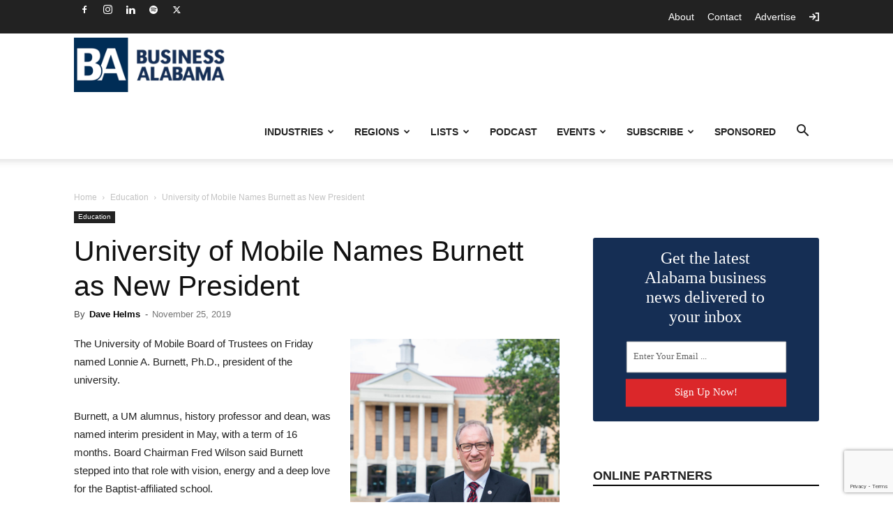

--- FILE ---
content_type: text/html; charset=UTF-8
request_url: https://businessalabama.com/university-of-mobile-names-burnett-as-new-president/
body_size: 34896
content:
<!doctype html >
<!--[if IE 8]>    <html class="ie8" lang="en"> <![endif]-->
<!--[if IE 9]>    <html class="ie9" lang="en"> <![endif]-->
<!--[if gt IE 8]><!--> <html lang="en-US"> <!--<![endif]-->
<head>
    <title>University of Mobile Names Burnett as New President</title>
    <meta charset="UTF-8" />
    <meta name="viewport" content="width=device-width, initial-scale=1.0">
    <link rel="pingback" href="https://businessalabama.com/xmlrpc.php" />
    <meta name='robots' content='index, follow, max-image-preview:large, max-snippet:-1, max-video-preview:-1' />
	<style>img:is([sizes="auto" i], [sizes^="auto," i]) { contain-intrinsic-size: 3000px 1500px }</style>
	
<!-- Google Tag Manager for WordPress by gtm4wp.com -->
<script data-cfasync="false" data-pagespeed-no-defer>
	var gtm4wp_datalayer_name = "dataLayer";
	var dataLayer = dataLayer || [];
</script>
<!-- End Google Tag Manager for WordPress by gtm4wp.com --><meta name="olyticsCategory" content="Education" />
<meta name="olyticsTag" content="Lonnie Burnett,University of Mobile" />
<link rel="icon" type="image/png" href="https://assets.businessalabama.com/uploads/2018/06/favicon.png">
	<!-- This site is optimized with the Yoast SEO Premium plugin v26.3 (Yoast SEO v26.3) - https://yoast.com/wordpress/plugins/seo/ -->
	<link rel="canonical" href="https://businessalabama.com/university-of-mobile-names-burnett-as-new-president/" />
	<meta property="og:locale" content="en_US" />
	<meta property="og:type" content="article" />
	<meta property="og:title" content="University of Mobile Names Burnett as New President" />
	<meta property="og:description" content="The University of Mobile Board of Trustees on Friday named Lonnie A. Burnett, Ph.D., president of the university. Burnett, a UM alumnus, history professor" />
	<meta property="og:url" content="https://businessalabama.com/university-of-mobile-names-burnett-as-new-president/" />
	<meta property="og:site_name" content="Business Alabama Magazine" />
	<meta property="article:publisher" content="https://www.facebook.com/BusinessAlabamaMagazine" />
	<meta property="article:published_time" content="2019-11-25T17:41:31+00:00" />
	<meta property="article:modified_time" content="2019-12-02T20:37:36+00:00" />
	<meta property="og:image" content="https://assets.businessalabama.com/uploads/2019/11/burnett-crop.jpg" />
	<meta property="og:image:width" content="1300" />
	<meta property="og:image:height" content="908" />
	<meta property="og:image:type" content="image/jpeg" />
	<meta name="author" content="Dave Helms" />
	<meta name="twitter:card" content="summary_large_image" />
	<meta name="twitter:creator" content="@BusinessAlabama" />
	<meta name="twitter:site" content="@BusinessAlabama" />
	<meta name="twitter:label1" content="Written by" />
	<meta name="twitter:data1" content="Dave Helms" />
	<meta name="twitter:label2" content="Est. reading time" />
	<meta name="twitter:data2" content="2 minutes" />
	<script type="application/ld+json" class="yoast-schema-graph">{"@context":"https://schema.org","@graph":[{"@type":"WebPage","@id":"https://businessalabama.com/university-of-mobile-names-burnett-as-new-president/","url":"https://businessalabama.com/university-of-mobile-names-burnett-as-new-president/","name":"University of Mobile Names Burnett as New President","isPartOf":{"@id":"https://businessalabama.com/#website"},"primaryImageOfPage":{"@id":"https://businessalabama.com/university-of-mobile-names-burnett-as-new-president/#primaryimage"},"image":{"@id":"https://businessalabama.com/university-of-mobile-names-burnett-as-new-president/#primaryimage"},"thumbnailUrl":"https://assets.businessalabama.com/uploads/2019/11/burnett-crop.jpg","datePublished":"2019-11-25T17:41:31+00:00","dateModified":"2019-12-02T20:37:36+00:00","author":{"@id":"https://businessalabama.com/#/schema/person/ff0b132b9ed96b319ec376cc37d1f329"},"breadcrumb":{"@id":"https://businessalabama.com/university-of-mobile-names-burnett-as-new-president/#breadcrumb"},"inLanguage":"en-US","potentialAction":[{"@type":"ReadAction","target":["https://businessalabama.com/university-of-mobile-names-burnett-as-new-president/"]}]},{"@type":"ImageObject","inLanguage":"en-US","@id":"https://businessalabama.com/university-of-mobile-names-burnett-as-new-president/#primaryimage","url":"https://assets.businessalabama.com/uploads/2019/11/burnett-crop.jpg","contentUrl":"https://assets.businessalabama.com/uploads/2019/11/burnett-crop.jpg","width":1300,"height":908},{"@type":"BreadcrumbList","@id":"https://businessalabama.com/university-of-mobile-names-burnett-as-new-president/#breadcrumb","itemListElement":[{"@type":"ListItem","position":1,"name":"Home","item":"https://businessalabama.com/"},{"@type":"ListItem","position":2,"name":"University of Mobile Names Burnett as New President"}]},{"@type":"WebSite","@id":"https://businessalabama.com/#website","url":"https://businessalabama.com/","name":"Business Alabama Magazine","description":"Business Alabama is Alabama&#039;s only statewide business publication.","potentialAction":[{"@type":"SearchAction","target":{"@type":"EntryPoint","urlTemplate":"https://businessalabama.com/?s={search_term_string}"},"query-input":{"@type":"PropertyValueSpecification","valueRequired":true,"valueName":"search_term_string"}}],"inLanguage":"en-US"},{"@type":"Person","@id":"https://businessalabama.com/#/schema/person/ff0b132b9ed96b319ec376cc37d1f329","name":"Dave Helms","image":{"@type":"ImageObject","inLanguage":"en-US","@id":"https://businessalabama.com/#/schema/person/image/","url":"https://secure.gravatar.com/avatar/0fbe01238bb4b4aa782722e44e8e683a2352e3107e828177bfc127641b85100d?s=96&d=retro&r=g","contentUrl":"https://secure.gravatar.com/avatar/0fbe01238bb4b4aa782722e44e8e683a2352e3107e828177bfc127641b85100d?s=96&d=retro&r=g","caption":"Dave Helms"},"url":"https://businessalabama.com/author/dave-helms/"}]}</script>
	<!-- / Yoast SEO Premium plugin. -->


<link rel='dns-prefetch' href='//flux.broadstreet.ai' />
<link rel='dns-prefetch' href='//cdn.broadstreetads.com' />
<link rel='dns-prefetch' href='//www.google.com' />
<link rel="alternate" type="application/rss+xml" title="Business Alabama Magazine &raquo; Feed" href="https://businessalabama.com/feed/" />
		<!-- This site uses the Google Analytics by MonsterInsights plugin v9.9.0 - Using Analytics tracking - https://www.monsterinsights.com/ -->
							<script src="//www.googletagmanager.com/gtag/js?id=G-ZB4X9W227R"  data-cfasync="false" data-wpfc-render="false" type="text/javascript" async></script>
			<script data-cfasync="false" data-wpfc-render="false" type="text/javascript">
				var mi_version = '9.9.0';
				var mi_track_user = true;
				var mi_no_track_reason = '';
								var MonsterInsightsDefaultLocations = {"page_location":"https:\/\/businessalabama.com\/university-of-mobile-names-burnett-as-new-president\/"};
								if ( typeof MonsterInsightsPrivacyGuardFilter === 'function' ) {
					var MonsterInsightsLocations = (typeof MonsterInsightsExcludeQuery === 'object') ? MonsterInsightsPrivacyGuardFilter( MonsterInsightsExcludeQuery ) : MonsterInsightsPrivacyGuardFilter( MonsterInsightsDefaultLocations );
				} else {
					var MonsterInsightsLocations = (typeof MonsterInsightsExcludeQuery === 'object') ? MonsterInsightsExcludeQuery : MonsterInsightsDefaultLocations;
				}

								var disableStrs = [
										'ga-disable-G-ZB4X9W227R',
									];

				/* Function to detect opted out users */
				function __gtagTrackerIsOptedOut() {
					for (var index = 0; index < disableStrs.length; index++) {
						if (document.cookie.indexOf(disableStrs[index] + '=true') > -1) {
							return true;
						}
					}

					return false;
				}

				/* Disable tracking if the opt-out cookie exists. */
				if (__gtagTrackerIsOptedOut()) {
					for (var index = 0; index < disableStrs.length; index++) {
						window[disableStrs[index]] = true;
					}
				}

				/* Opt-out function */
				function __gtagTrackerOptout() {
					for (var index = 0; index < disableStrs.length; index++) {
						document.cookie = disableStrs[index] + '=true; expires=Thu, 31 Dec 2099 23:59:59 UTC; path=/';
						window[disableStrs[index]] = true;
					}
				}

				if ('undefined' === typeof gaOptout) {
					function gaOptout() {
						__gtagTrackerOptout();
					}
				}
								window.dataLayer = window.dataLayer || [];

				window.MonsterInsightsDualTracker = {
					helpers: {},
					trackers: {},
				};
				if (mi_track_user) {
					function __gtagDataLayer() {
						dataLayer.push(arguments);
					}

					function __gtagTracker(type, name, parameters) {
						if (!parameters) {
							parameters = {};
						}

						if (parameters.send_to) {
							__gtagDataLayer.apply(null, arguments);
							return;
						}

						if (type === 'event') {
														parameters.send_to = monsterinsights_frontend.v4_id;
							var hookName = name;
							if (typeof parameters['event_category'] !== 'undefined') {
								hookName = parameters['event_category'] + ':' + name;
							}

							if (typeof MonsterInsightsDualTracker.trackers[hookName] !== 'undefined') {
								MonsterInsightsDualTracker.trackers[hookName](parameters);
							} else {
								__gtagDataLayer('event', name, parameters);
							}
							
						} else {
							__gtagDataLayer.apply(null, arguments);
						}
					}

					__gtagTracker('js', new Date());
					__gtagTracker('set', {
						'developer_id.dZGIzZG': true,
											});
					if ( MonsterInsightsLocations.page_location ) {
						__gtagTracker('set', MonsterInsightsLocations);
					}
										__gtagTracker('config', 'G-ZB4X9W227R', {"forceSSL":"true","link_attribution":"true"} );
										window.gtag = __gtagTracker;										(function () {
						/* https://developers.google.com/analytics/devguides/collection/analyticsjs/ */
						/* ga and __gaTracker compatibility shim. */
						var noopfn = function () {
							return null;
						};
						var newtracker = function () {
							return new Tracker();
						};
						var Tracker = function () {
							return null;
						};
						var p = Tracker.prototype;
						p.get = noopfn;
						p.set = noopfn;
						p.send = function () {
							var args = Array.prototype.slice.call(arguments);
							args.unshift('send');
							__gaTracker.apply(null, args);
						};
						var __gaTracker = function () {
							var len = arguments.length;
							if (len === 0) {
								return;
							}
							var f = arguments[len - 1];
							if (typeof f !== 'object' || f === null || typeof f.hitCallback !== 'function') {
								if ('send' === arguments[0]) {
									var hitConverted, hitObject = false, action;
									if ('event' === arguments[1]) {
										if ('undefined' !== typeof arguments[3]) {
											hitObject = {
												'eventAction': arguments[3],
												'eventCategory': arguments[2],
												'eventLabel': arguments[4],
												'value': arguments[5] ? arguments[5] : 1,
											}
										}
									}
									if ('pageview' === arguments[1]) {
										if ('undefined' !== typeof arguments[2]) {
											hitObject = {
												'eventAction': 'page_view',
												'page_path': arguments[2],
											}
										}
									}
									if (typeof arguments[2] === 'object') {
										hitObject = arguments[2];
									}
									if (typeof arguments[5] === 'object') {
										Object.assign(hitObject, arguments[5]);
									}
									if ('undefined' !== typeof arguments[1].hitType) {
										hitObject = arguments[1];
										if ('pageview' === hitObject.hitType) {
											hitObject.eventAction = 'page_view';
										}
									}
									if (hitObject) {
										action = 'timing' === arguments[1].hitType ? 'timing_complete' : hitObject.eventAction;
										hitConverted = mapArgs(hitObject);
										__gtagTracker('event', action, hitConverted);
									}
								}
								return;
							}

							function mapArgs(args) {
								var arg, hit = {};
								var gaMap = {
									'eventCategory': 'event_category',
									'eventAction': 'event_action',
									'eventLabel': 'event_label',
									'eventValue': 'event_value',
									'nonInteraction': 'non_interaction',
									'timingCategory': 'event_category',
									'timingVar': 'name',
									'timingValue': 'value',
									'timingLabel': 'event_label',
									'page': 'page_path',
									'location': 'page_location',
									'title': 'page_title',
									'referrer' : 'page_referrer',
								};
								for (arg in args) {
																		if (!(!args.hasOwnProperty(arg) || !gaMap.hasOwnProperty(arg))) {
										hit[gaMap[arg]] = args[arg];
									} else {
										hit[arg] = args[arg];
									}
								}
								return hit;
							}

							try {
								f.hitCallback();
							} catch (ex) {
							}
						};
						__gaTracker.create = newtracker;
						__gaTracker.getByName = newtracker;
						__gaTracker.getAll = function () {
							return [];
						};
						__gaTracker.remove = noopfn;
						__gaTracker.loaded = true;
						window['__gaTracker'] = __gaTracker;
					})();
									} else {
										console.log("");
					(function () {
						function __gtagTracker() {
							return null;
						}

						window['__gtagTracker'] = __gtagTracker;
						window['gtag'] = __gtagTracker;
					})();
									}
			</script>
			
							<!-- / Google Analytics by MonsterInsights -->
		<script type="text/javascript">
/* <![CDATA[ */
window._wpemojiSettings = {"baseUrl":"https:\/\/s.w.org\/images\/core\/emoji\/16.0.1\/72x72\/","ext":".png","svgUrl":"https:\/\/s.w.org\/images\/core\/emoji\/16.0.1\/svg\/","svgExt":".svg","source":{"concatemoji":"https:\/\/businessalabama.com\/wp-includes\/js\/wp-emoji-release.min.js?ver=6.8.3"}};
/*! This file is auto-generated */
!function(s,n){var o,i,e;function c(e){try{var t={supportTests:e,timestamp:(new Date).valueOf()};sessionStorage.setItem(o,JSON.stringify(t))}catch(e){}}function p(e,t,n){e.clearRect(0,0,e.canvas.width,e.canvas.height),e.fillText(t,0,0);var t=new Uint32Array(e.getImageData(0,0,e.canvas.width,e.canvas.height).data),a=(e.clearRect(0,0,e.canvas.width,e.canvas.height),e.fillText(n,0,0),new Uint32Array(e.getImageData(0,0,e.canvas.width,e.canvas.height).data));return t.every(function(e,t){return e===a[t]})}function u(e,t){e.clearRect(0,0,e.canvas.width,e.canvas.height),e.fillText(t,0,0);for(var n=e.getImageData(16,16,1,1),a=0;a<n.data.length;a++)if(0!==n.data[a])return!1;return!0}function f(e,t,n,a){switch(t){case"flag":return n(e,"\ud83c\udff3\ufe0f\u200d\u26a7\ufe0f","\ud83c\udff3\ufe0f\u200b\u26a7\ufe0f")?!1:!n(e,"\ud83c\udde8\ud83c\uddf6","\ud83c\udde8\u200b\ud83c\uddf6")&&!n(e,"\ud83c\udff4\udb40\udc67\udb40\udc62\udb40\udc65\udb40\udc6e\udb40\udc67\udb40\udc7f","\ud83c\udff4\u200b\udb40\udc67\u200b\udb40\udc62\u200b\udb40\udc65\u200b\udb40\udc6e\u200b\udb40\udc67\u200b\udb40\udc7f");case"emoji":return!a(e,"\ud83e\udedf")}return!1}function g(e,t,n,a){var r="undefined"!=typeof WorkerGlobalScope&&self instanceof WorkerGlobalScope?new OffscreenCanvas(300,150):s.createElement("canvas"),o=r.getContext("2d",{willReadFrequently:!0}),i=(o.textBaseline="top",o.font="600 32px Arial",{});return e.forEach(function(e){i[e]=t(o,e,n,a)}),i}function t(e){var t=s.createElement("script");t.src=e,t.defer=!0,s.head.appendChild(t)}"undefined"!=typeof Promise&&(o="wpEmojiSettingsSupports",i=["flag","emoji"],n.supports={everything:!0,everythingExceptFlag:!0},e=new Promise(function(e){s.addEventListener("DOMContentLoaded",e,{once:!0})}),new Promise(function(t){var n=function(){try{var e=JSON.parse(sessionStorage.getItem(o));if("object"==typeof e&&"number"==typeof e.timestamp&&(new Date).valueOf()<e.timestamp+604800&&"object"==typeof e.supportTests)return e.supportTests}catch(e){}return null}();if(!n){if("undefined"!=typeof Worker&&"undefined"!=typeof OffscreenCanvas&&"undefined"!=typeof URL&&URL.createObjectURL&&"undefined"!=typeof Blob)try{var e="postMessage("+g.toString()+"("+[JSON.stringify(i),f.toString(),p.toString(),u.toString()].join(",")+"));",a=new Blob([e],{type:"text/javascript"}),r=new Worker(URL.createObjectURL(a),{name:"wpTestEmojiSupports"});return void(r.onmessage=function(e){c(n=e.data),r.terminate(),t(n)})}catch(e){}c(n=g(i,f,p,u))}t(n)}).then(function(e){for(var t in e)n.supports[t]=e[t],n.supports.everything=n.supports.everything&&n.supports[t],"flag"!==t&&(n.supports.everythingExceptFlag=n.supports.everythingExceptFlag&&n.supports[t]);n.supports.everythingExceptFlag=n.supports.everythingExceptFlag&&!n.supports.flag,n.DOMReady=!1,n.readyCallback=function(){n.DOMReady=!0}}).then(function(){return e}).then(function(){var e;n.supports.everything||(n.readyCallback(),(e=n.source||{}).concatemoji?t(e.concatemoji):e.wpemoji&&e.twemoji&&(t(e.twemoji),t(e.wpemoji)))}))}((window,document),window._wpemojiSettings);
/* ]]> */
</script>
<script>function cpLoadCSS(e,t,n){"use strict";var i=window.document.createElement("link"),o=t||window.document.getElementsByTagName("script")[0];return i.rel="stylesheet",i.href=e,i.media="only x",o.parentNode.insertBefore(i,o),setTimeout(function(){i.media=n||"all"}),i}</script><style>.cp-popup-container .cpro-overlay,.cp-popup-container .cp-popup-wrapper{opacity:0;visibility:hidden;display:none}</style><style id='wp-emoji-styles-inline-css' type='text/css'>

	img.wp-smiley, img.emoji {
		display: inline !important;
		border: none !important;
		box-shadow: none !important;
		height: 1em !important;
		width: 1em !important;
		margin: 0 0.07em !important;
		vertical-align: -0.1em !important;
		background: none !important;
		padding: 0 !important;
	}
</style>
<link rel='stylesheet' id='wp-block-library-css' href='https://businessalabama.com/wp-includes/css/dist/block-library/style.min.css?ver=6.8.3' type='text/css' media='all' />
<style id='classic-theme-styles-inline-css' type='text/css'>
/*! This file is auto-generated */
.wp-block-button__link{color:#fff;background-color:#32373c;border-radius:9999px;box-shadow:none;text-decoration:none;padding:calc(.667em + 2px) calc(1.333em + 2px);font-size:1.125em}.wp-block-file__button{background:#32373c;color:#fff;text-decoration:none}
</style>
<link rel='stylesheet' id='activecampaign-form-block-css' href='https://businessalabama.com/wp-content/plugins/activecampaign-subscription-forms/activecampaign-form-block/build/style-index.css?ver=1762267052' type='text/css' media='all' />
<style id='global-styles-inline-css' type='text/css'>
:root{--wp--preset--aspect-ratio--square: 1;--wp--preset--aspect-ratio--4-3: 4/3;--wp--preset--aspect-ratio--3-4: 3/4;--wp--preset--aspect-ratio--3-2: 3/2;--wp--preset--aspect-ratio--2-3: 2/3;--wp--preset--aspect-ratio--16-9: 16/9;--wp--preset--aspect-ratio--9-16: 9/16;--wp--preset--color--black: #000000;--wp--preset--color--cyan-bluish-gray: #abb8c3;--wp--preset--color--white: #ffffff;--wp--preset--color--pale-pink: #f78da7;--wp--preset--color--vivid-red: #cf2e2e;--wp--preset--color--luminous-vivid-orange: #ff6900;--wp--preset--color--luminous-vivid-amber: #fcb900;--wp--preset--color--light-green-cyan: #7bdcb5;--wp--preset--color--vivid-green-cyan: #00d084;--wp--preset--color--pale-cyan-blue: #8ed1fc;--wp--preset--color--vivid-cyan-blue: #0693e3;--wp--preset--color--vivid-purple: #9b51e0;--wp--preset--gradient--vivid-cyan-blue-to-vivid-purple: linear-gradient(135deg,rgba(6,147,227,1) 0%,rgb(155,81,224) 100%);--wp--preset--gradient--light-green-cyan-to-vivid-green-cyan: linear-gradient(135deg,rgb(122,220,180) 0%,rgb(0,208,130) 100%);--wp--preset--gradient--luminous-vivid-amber-to-luminous-vivid-orange: linear-gradient(135deg,rgba(252,185,0,1) 0%,rgba(255,105,0,1) 100%);--wp--preset--gradient--luminous-vivid-orange-to-vivid-red: linear-gradient(135deg,rgba(255,105,0,1) 0%,rgb(207,46,46) 100%);--wp--preset--gradient--very-light-gray-to-cyan-bluish-gray: linear-gradient(135deg,rgb(238,238,238) 0%,rgb(169,184,195) 100%);--wp--preset--gradient--cool-to-warm-spectrum: linear-gradient(135deg,rgb(74,234,220) 0%,rgb(151,120,209) 20%,rgb(207,42,186) 40%,rgb(238,44,130) 60%,rgb(251,105,98) 80%,rgb(254,248,76) 100%);--wp--preset--gradient--blush-light-purple: linear-gradient(135deg,rgb(255,206,236) 0%,rgb(152,150,240) 100%);--wp--preset--gradient--blush-bordeaux: linear-gradient(135deg,rgb(254,205,165) 0%,rgb(254,45,45) 50%,rgb(107,0,62) 100%);--wp--preset--gradient--luminous-dusk: linear-gradient(135deg,rgb(255,203,112) 0%,rgb(199,81,192) 50%,rgb(65,88,208) 100%);--wp--preset--gradient--pale-ocean: linear-gradient(135deg,rgb(255,245,203) 0%,rgb(182,227,212) 50%,rgb(51,167,181) 100%);--wp--preset--gradient--electric-grass: linear-gradient(135deg,rgb(202,248,128) 0%,rgb(113,206,126) 100%);--wp--preset--gradient--midnight: linear-gradient(135deg,rgb(2,3,129) 0%,rgb(40,116,252) 100%);--wp--preset--font-size--small: 11px;--wp--preset--font-size--medium: 20px;--wp--preset--font-size--large: 32px;--wp--preset--font-size--x-large: 42px;--wp--preset--font-size--regular: 15px;--wp--preset--font-size--larger: 50px;--wp--preset--spacing--20: 0.44rem;--wp--preset--spacing--30: 0.67rem;--wp--preset--spacing--40: 1rem;--wp--preset--spacing--50: 1.5rem;--wp--preset--spacing--60: 2.25rem;--wp--preset--spacing--70: 3.38rem;--wp--preset--spacing--80: 5.06rem;--wp--preset--shadow--natural: 6px 6px 9px rgba(0, 0, 0, 0.2);--wp--preset--shadow--deep: 12px 12px 50px rgba(0, 0, 0, 0.4);--wp--preset--shadow--sharp: 6px 6px 0px rgba(0, 0, 0, 0.2);--wp--preset--shadow--outlined: 6px 6px 0px -3px rgba(255, 255, 255, 1), 6px 6px rgba(0, 0, 0, 1);--wp--preset--shadow--crisp: 6px 6px 0px rgba(0, 0, 0, 1);}:where(.is-layout-flex){gap: 0.5em;}:where(.is-layout-grid){gap: 0.5em;}body .is-layout-flex{display: flex;}.is-layout-flex{flex-wrap: wrap;align-items: center;}.is-layout-flex > :is(*, div){margin: 0;}body .is-layout-grid{display: grid;}.is-layout-grid > :is(*, div){margin: 0;}:where(.wp-block-columns.is-layout-flex){gap: 2em;}:where(.wp-block-columns.is-layout-grid){gap: 2em;}:where(.wp-block-post-template.is-layout-flex){gap: 1.25em;}:where(.wp-block-post-template.is-layout-grid){gap: 1.25em;}.has-black-color{color: var(--wp--preset--color--black) !important;}.has-cyan-bluish-gray-color{color: var(--wp--preset--color--cyan-bluish-gray) !important;}.has-white-color{color: var(--wp--preset--color--white) !important;}.has-pale-pink-color{color: var(--wp--preset--color--pale-pink) !important;}.has-vivid-red-color{color: var(--wp--preset--color--vivid-red) !important;}.has-luminous-vivid-orange-color{color: var(--wp--preset--color--luminous-vivid-orange) !important;}.has-luminous-vivid-amber-color{color: var(--wp--preset--color--luminous-vivid-amber) !important;}.has-light-green-cyan-color{color: var(--wp--preset--color--light-green-cyan) !important;}.has-vivid-green-cyan-color{color: var(--wp--preset--color--vivid-green-cyan) !important;}.has-pale-cyan-blue-color{color: var(--wp--preset--color--pale-cyan-blue) !important;}.has-vivid-cyan-blue-color{color: var(--wp--preset--color--vivid-cyan-blue) !important;}.has-vivid-purple-color{color: var(--wp--preset--color--vivid-purple) !important;}.has-black-background-color{background-color: var(--wp--preset--color--black) !important;}.has-cyan-bluish-gray-background-color{background-color: var(--wp--preset--color--cyan-bluish-gray) !important;}.has-white-background-color{background-color: var(--wp--preset--color--white) !important;}.has-pale-pink-background-color{background-color: var(--wp--preset--color--pale-pink) !important;}.has-vivid-red-background-color{background-color: var(--wp--preset--color--vivid-red) !important;}.has-luminous-vivid-orange-background-color{background-color: var(--wp--preset--color--luminous-vivid-orange) !important;}.has-luminous-vivid-amber-background-color{background-color: var(--wp--preset--color--luminous-vivid-amber) !important;}.has-light-green-cyan-background-color{background-color: var(--wp--preset--color--light-green-cyan) !important;}.has-vivid-green-cyan-background-color{background-color: var(--wp--preset--color--vivid-green-cyan) !important;}.has-pale-cyan-blue-background-color{background-color: var(--wp--preset--color--pale-cyan-blue) !important;}.has-vivid-cyan-blue-background-color{background-color: var(--wp--preset--color--vivid-cyan-blue) !important;}.has-vivid-purple-background-color{background-color: var(--wp--preset--color--vivid-purple) !important;}.has-black-border-color{border-color: var(--wp--preset--color--black) !important;}.has-cyan-bluish-gray-border-color{border-color: var(--wp--preset--color--cyan-bluish-gray) !important;}.has-white-border-color{border-color: var(--wp--preset--color--white) !important;}.has-pale-pink-border-color{border-color: var(--wp--preset--color--pale-pink) !important;}.has-vivid-red-border-color{border-color: var(--wp--preset--color--vivid-red) !important;}.has-luminous-vivid-orange-border-color{border-color: var(--wp--preset--color--luminous-vivid-orange) !important;}.has-luminous-vivid-amber-border-color{border-color: var(--wp--preset--color--luminous-vivid-amber) !important;}.has-light-green-cyan-border-color{border-color: var(--wp--preset--color--light-green-cyan) !important;}.has-vivid-green-cyan-border-color{border-color: var(--wp--preset--color--vivid-green-cyan) !important;}.has-pale-cyan-blue-border-color{border-color: var(--wp--preset--color--pale-cyan-blue) !important;}.has-vivid-cyan-blue-border-color{border-color: var(--wp--preset--color--vivid-cyan-blue) !important;}.has-vivid-purple-border-color{border-color: var(--wp--preset--color--vivid-purple) !important;}.has-vivid-cyan-blue-to-vivid-purple-gradient-background{background: var(--wp--preset--gradient--vivid-cyan-blue-to-vivid-purple) !important;}.has-light-green-cyan-to-vivid-green-cyan-gradient-background{background: var(--wp--preset--gradient--light-green-cyan-to-vivid-green-cyan) !important;}.has-luminous-vivid-amber-to-luminous-vivid-orange-gradient-background{background: var(--wp--preset--gradient--luminous-vivid-amber-to-luminous-vivid-orange) !important;}.has-luminous-vivid-orange-to-vivid-red-gradient-background{background: var(--wp--preset--gradient--luminous-vivid-orange-to-vivid-red) !important;}.has-very-light-gray-to-cyan-bluish-gray-gradient-background{background: var(--wp--preset--gradient--very-light-gray-to-cyan-bluish-gray) !important;}.has-cool-to-warm-spectrum-gradient-background{background: var(--wp--preset--gradient--cool-to-warm-spectrum) !important;}.has-blush-light-purple-gradient-background{background: var(--wp--preset--gradient--blush-light-purple) !important;}.has-blush-bordeaux-gradient-background{background: var(--wp--preset--gradient--blush-bordeaux) !important;}.has-luminous-dusk-gradient-background{background: var(--wp--preset--gradient--luminous-dusk) !important;}.has-pale-ocean-gradient-background{background: var(--wp--preset--gradient--pale-ocean) !important;}.has-electric-grass-gradient-background{background: var(--wp--preset--gradient--electric-grass) !important;}.has-midnight-gradient-background{background: var(--wp--preset--gradient--midnight) !important;}.has-small-font-size{font-size: var(--wp--preset--font-size--small) !important;}.has-medium-font-size{font-size: var(--wp--preset--font-size--medium) !important;}.has-large-font-size{font-size: var(--wp--preset--font-size--large) !important;}.has-x-large-font-size{font-size: var(--wp--preset--font-size--x-large) !important;}
:where(.wp-block-post-template.is-layout-flex){gap: 1.25em;}:where(.wp-block-post-template.is-layout-grid){gap: 1.25em;}
:where(.wp-block-columns.is-layout-flex){gap: 2em;}:where(.wp-block-columns.is-layout-grid){gap: 2em;}
:root :where(.wp-block-pullquote){font-size: 1.5em;line-height: 1.6;}
</style>
<link rel='stylesheet' id='simply-gallery-block-frontend-css' href='https://businessalabama.com/wp-content/plugins/simply-gallery-block/blocks/pgc_sgb.min.style.css?ver=3.2.8' type='text/css' media='all' />
<link rel='stylesheet' id='pgc-simply-gallery-plugin-lightbox-style-css' href='https://businessalabama.com/wp-content/plugins/simply-gallery-block/plugins/pgc_sgb_lightbox.min.style.css?ver=3.2.8' type='text/css' media='all' />
<link rel='stylesheet' id='registration-wall_css-css' href='https://businessalabama.com/wp-content/plugins/registration-wall/public/css/registration-wall-public.css?ver=1.0.5' type='text/css' media='all' />
<script>document.addEventListener('DOMContentLoaded', function(event) {  if( typeof cpLoadCSS !== 'undefined' ) { cpLoadCSS('https://businessalabama.com/wp-content/plugins/convertpro/assets/modules/css/cp-popup.min.css?ver=1.8.5', 0, 'all'); } }); </script>
<link rel='stylesheet' id='td-plugin-multi-purpose-css' href='https://businessalabama.com/wp-content/plugins/td-composer/td-multi-purpose/style.css?ver=492e3cf54bd42df3b24a3de8e2307cafx' type='text/css' media='all' />
<link rel='stylesheet' id='td-theme-css' href='https://businessalabama.com/wp-content/themes/Newspaper/style.css?ver=12.7.11695253805' type='text/css' media='all' />
<style id='td-theme-inline-css' type='text/css'>@media (max-width:767px){.td-header-desktop-wrap{display:none}}@media (min-width:767px){.td-header-mobile-wrap{display:none}}</style>
<link rel='stylesheet' id='td-theme-child-css' href='https://businessalabama.com/wp-content/themes/PTMPublishing/style.css?ver=1695253805' type='text/css' media='all' />
<link rel='stylesheet' id='td-legacy-framework-front-style-css' href='https://businessalabama.com/wp-content/plugins/td-composer/legacy/Newspaper/assets/css/td_legacy_main.css?ver=492e3cf54bd42df3b24a3de8e2307cafx' type='text/css' media='all' />
<link rel='stylesheet' id='td-standard-pack-framework-front-style-css' href='https://businessalabama.com/wp-content/plugins/td-standard-pack/Newspaper/assets/css/td_standard_pack_main.css?ver=8ae1459a1d876d507918f73cef68310e' type='text/css' media='all' />
<link rel='stylesheet' id='td-theme-demo-style-css' href='https://businessalabama.com/wp-content/plugins/td-composer/legacy/Newspaper/includes/demos/magazine/demo_style.css?ver=12.7.1' type='text/css' media='all' />
<link rel='stylesheet' id='tdb_style_cloud_templates_front-css' href='https://businessalabama.com/wp-content/plugins/td-cloud-library/assets/css/tdb_main.css?ver=d578089f160957352b9b4ca6d880fd8f' type='text/css' media='all' />
<script type="text/javascript" src="https://businessalabama.com/wp-content/plugins/google-analytics-for-wordpress/assets/js/frontend-gtag.min.js?ver=9.9.0" id="monsterinsights-frontend-script-js" async="async" data-wp-strategy="async"></script>
<script data-cfasync="false" data-wpfc-render="false" type="text/javascript" id='monsterinsights-frontend-script-js-extra'>/* <![CDATA[ */
var monsterinsights_frontend = {"js_events_tracking":"true","download_extensions":"doc,pdf,ppt,zip,xls,docx,pptx,xlsx","inbound_paths":"[]","home_url":"https:\/\/businessalabama.com","hash_tracking":"false","v4_id":"G-ZB4X9W227R"};/* ]]> */
</script>
<script type="text/javascript" src="//flux.broadstreet.ai/emit/9531.js?ver=1.0.0" id="broadstreet-analytics-js" async="async" data-wp-strategy="async"></script>
<script async data-cfasync='false' type="text/javascript" src="//cdn.broadstreetads.com/init-2.min.js?v=1.51.10&amp;ver=6.8.3" id="broadstreet-init-js"></script>
<script async data-cfasync='false' type="text/javascript" id="broadstreet-init-js-after">
/* <![CDATA[ */
window.broadstreetKeywords = ['not_home_page','not_landing_page','is_article_page','education','university-of-mobile-names-burnett-as-new-president','post']
window.broadstreetTargets = {"pagetype":["post","not_home_page"],"category":["education","university-of-mobile-names-burnett-as-new-president","post"],"url":"university-of-mobile-names-burnett-as-new-president"};

window.broadstreet = window.broadstreet || { run: [] };window.broadstreet.run.push(function () {
window.broadstreet.loadNetworkJS(9531, {});
 });
/* ]]> */
</script>
<script type="text/javascript" src="https://businessalabama.com/wp-includes/js/jquery/jquery.min.js?ver=3.7.1" id="jquery-core-js"></script>
<script type="text/javascript" src="https://businessalabama.com/wp-includes/js/jquery/jquery-migrate.min.js?ver=3.4.1" id="jquery-migrate-js"></script>
<script type="text/javascript" id="activecampaign_email_preference_center-js-extra">
/* <![CDATA[ */
var ac_ajax = {"ajax_url":"https:\/\/businessalabama.com\/wp-admin\/admin-ajax.php","update_nonce":"177b4f2ccc","success_text":"Your email preferences have been saved.","error_text":"There was an error processing your request.  Try again.","saving_text":"Please wait...","save_text":"Save Preferences","enable_tamper_protection":""};
/* ]]> */
</script>
<script type="text/javascript" src="https://businessalabama.com/wp-content/plugins/pramadillo-activecampaign-email-preference-center/public/js/public.js?ver=2.0.14" id="activecampaign_email_preference_center-js"></script>
<link rel="https://api.w.org/" href="https://businessalabama.com/wp-json/" /><link rel="alternate" title="JSON" type="application/json" href="https://businessalabama.com/wp-json/wp/v2/posts/14816" /><link rel="EditURI" type="application/rsd+xml" title="RSD" href="https://businessalabama.com/xmlrpc.php?rsd" />
<meta name="generator" content="WordPress 6.8.3" />
<link rel='shortlink' href='https://businessalabama.com/?p=14816' />
<link rel="alternate" title="oEmbed (JSON)" type="application/json+oembed" href="https://businessalabama.com/wp-json/oembed/1.0/embed?url=https%3A%2F%2Fbusinessalabama.com%2Funiversity-of-mobile-names-burnett-as-new-president%2F" />
<link rel="alternate" title="oEmbed (XML)" type="text/xml+oembed" href="https://businessalabama.com/wp-json/oembed/1.0/embed?url=https%3A%2F%2Fbusinessalabama.com%2Funiversity-of-mobile-names-burnett-as-new-president%2F&#038;format=xml" />
<noscript><style>.simply-gallery-amp{ display: block !important; }</style></noscript><noscript><style>.sgb-preloader{ display: none !important; }</style></noscript><script>(function () {
  const FORM_ORIGIN = "https://pmt.dragonforms.com";
  function receiveMessages(event) {
    if (event.origin !== FORM_ORIGIN) return;
    const data = event.data;
    if (!data || data.type !== "resize" || typeof data.height !== "number") {
      return;
    }
    const iframe = document.getElementById("BusinessAL_NL");
    if (!iframe) {
      console.log("Iframe not found: BusinessAL_NL");
      return;
    }
    iframe.style.height = data.height + "px";
    console.log("Resized to:", data.height);
  }
  window.addEventListener("message", receiveMessages, false);
})();
</script>
<!-- Google Tag Manager for WordPress by gtm4wp.com -->
<!-- GTM Container placement set to footer -->
<script data-cfasync="false" data-pagespeed-no-defer>
	var dataLayer_content = {"pagePostType":"post","pagePostType2":"single-post","pageCategory":["education"],"pageAttributes":["lonnie-burnett","university-of-mobile"],"pagePostAuthor":"Dave Helms"};
	dataLayer.push( dataLayer_content );
</script>
<script data-cfasync="false" data-pagespeed-no-defer>
(function(w,d,s,l,i){w[l]=w[l]||[];w[l].push({'gtm.start':
new Date().getTime(),event:'gtm.js'});var f=d.getElementsByTagName(s)[0],
j=d.createElement(s),dl=l!='dataLayer'?'&l='+l:'';j.async=true;j.src=
'//www.googletagmanager.com/gtm.js?id='+i+dl;f.parentNode.insertBefore(j,f);
})(window,document,'script','dataLayer','GTM-K2QNS9N');
</script>
<!-- End Google Tag Manager for WordPress by gtm4wp.com -->    <script>
        window.tdb_global_vars = {"wpRestUrl":"https:\/\/businessalabama.com\/wp-json\/","permalinkStructure":"\/%postname%\/"};
        window.tdb_p_autoload_vars = {"isAjax":false,"isAdminBarShowing":false,"autoloadStatus":"off","origPostEditUrl":null};
    </script>
    
    <style id="tdb-global-colors">:root{--accent-color:#fff}</style>

    
	
<link rel="stylesheet" href="https://olytics.omeda.com/olytics/css/v3/p/olytics.css"
 />

<script>

window.olytics||(window.olytics=[]),window.olytics.methods=["fire","confirm"],window.olytics.factory=function(i){return function(){var t=Array.prototype.slice.call(arguments);return t.unshift(i),window.olytics.push(t),window.olytics}};for(var i=0;i<window.olytics.methods.length;i++){var
 method=window.olytics.methods[i];window.olytics[method]=window.olytics.factory(method)}olytics.load=function(i){if(!document.getElementById("olyticsImport")){window.a=window.olytics;var t=document.createElement("script");t.async=!0,t.id="olyticsImport",t.type="text/javascript";var
 o="";void 0!==i&&void 0!==i.oid&&(o=i.oid),t.setAttribute("data-oid",o),t.src="https://olytics.omeda.com/olytics/js/v3/p/olytics.min.js",t.addEventListener("load",function(t){for(olytics.initialize({Olytics:i});window.a.length>0;){var
 o=window.a.shift(),s=o.shift();olytics[s]&&olytics[s].apply(olytics,o)}},!1);var s=document.getElementsByTagName("script")[0];s.parentNode.insertBefore(t,s)}},olytics.load({oid:"24ef0e5e286a4c92aeef744b9521ec92"});

</script>

<script>
var metas = document.getElementsByTagName('meta');
var olyticsTag = "";
var olyticsCategory = "";

// First we see if the page has any html meta tags
if(metas && metas.length > 0) {
    // loop through the meta tags
    for(var oolltt = 0; oolltt < metas.length; oolltt++) {
        var oollttMeta = metas[oolltt];
        var theNameAttribute = oollttMeta.getAttribute('name');
        
        // is the meta tag an 'olyticsCategory' meta tag ?
        if(theNameAttribute && theNameAttribute == 'olyticsCategory' && oollttMeta.getAttribute('content')) {
            // the meta tag is an 'olyticsCategory' meta tag - lets grab the content of the tag
            olyticsCategory = oollttMeta.getAttribute('content');
        
        // is the meta tag an 'olyticsTag' meta tag ?
        } else if(theNameAttribute && theNameAttribute == 'olyticsTag' && oollttMeta.getAttribute('content')) {
            // the meta tag is an 'olyticsTag' meta tag - lets grab the content of the meta tag
            olyticsTag = oollttMeta.getAttribute('content');
        }
    }
    
    if(olyticsCategory.length > 0 || olyticsTag.length > 0) {
        // fire the olytics.fire call with category and/or tag
        olytics.fire({
            behaviorId: '4014E3567790A2D',
            category: olyticsCategory,
            tag: olyticsTag
        });
    } else {
        // fire without category/tag if none found
        olytics.fire({
            behaviorId: '4014E3567790A2D'
        });
    }
}
</script>

<!-- JS generated by theme -->

<script type="text/javascript" id="td-generated-header-js">
    
    

	    var tdBlocksArray = []; //here we store all the items for the current page

	    // td_block class - each ajax block uses a object of this class for requests
	    function tdBlock() {
		    this.id = '';
		    this.block_type = 1; //block type id (1-234 etc)
		    this.atts = '';
		    this.td_column_number = '';
		    this.td_current_page = 1; //
		    this.post_count = 0; //from wp
		    this.found_posts = 0; //from wp
		    this.max_num_pages = 0; //from wp
		    this.td_filter_value = ''; //current live filter value
		    this.is_ajax_running = false;
		    this.td_user_action = ''; // load more or infinite loader (used by the animation)
		    this.header_color = '';
		    this.ajax_pagination_infinite_stop = ''; //show load more at page x
	    }

        // td_js_generator - mini detector
        ( function () {
            var htmlTag = document.getElementsByTagName("html")[0];

	        if ( navigator.userAgent.indexOf("MSIE 10.0") > -1 ) {
                htmlTag.className += ' ie10';
            }

            if ( !!navigator.userAgent.match(/Trident.*rv\:11\./) ) {
                htmlTag.className += ' ie11';
            }

	        if ( navigator.userAgent.indexOf("Edge") > -1 ) {
                htmlTag.className += ' ieEdge';
            }

            if ( /(iPad|iPhone|iPod)/g.test(navigator.userAgent) ) {
                htmlTag.className += ' td-md-is-ios';
            }

            var user_agent = navigator.userAgent.toLowerCase();
            if ( user_agent.indexOf("android") > -1 ) {
                htmlTag.className += ' td-md-is-android';
            }

            if ( -1 !== navigator.userAgent.indexOf('Mac OS X')  ) {
                htmlTag.className += ' td-md-is-os-x';
            }

            if ( /chrom(e|ium)/.test(navigator.userAgent.toLowerCase()) ) {
               htmlTag.className += ' td-md-is-chrome';
            }

            if ( -1 !== navigator.userAgent.indexOf('Firefox') ) {
                htmlTag.className += ' td-md-is-firefox';
            }

            if ( -1 !== navigator.userAgent.indexOf('Safari') && -1 === navigator.userAgent.indexOf('Chrome') ) {
                htmlTag.className += ' td-md-is-safari';
            }

            if( -1 !== navigator.userAgent.indexOf('IEMobile') ){
                htmlTag.className += ' td-md-is-iemobile';
            }

        })();

        var tdLocalCache = {};

        ( function () {
            "use strict";

            tdLocalCache = {
                data: {},
                remove: function (resource_id) {
                    delete tdLocalCache.data[resource_id];
                },
                exist: function (resource_id) {
                    return tdLocalCache.data.hasOwnProperty(resource_id) && tdLocalCache.data[resource_id] !== null;
                },
                get: function (resource_id) {
                    return tdLocalCache.data[resource_id];
                },
                set: function (resource_id, cachedData) {
                    tdLocalCache.remove(resource_id);
                    tdLocalCache.data[resource_id] = cachedData;
                }
            };
        })();

    
    
var td_viewport_interval_list=[{"limitBottom":767,"sidebarWidth":228},{"limitBottom":1018,"sidebarWidth":300},{"limitBottom":1140,"sidebarWidth":324}];
var tds_general_modal_image="yes";
var tdc_is_installed="yes";
var tdc_domain_active=false;
var td_ajax_url="https:\/\/businessalabama.com\/wp-admin\/admin-ajax.php?td_theme_name=Newspaper&v=12.7.1";
var td_get_template_directory_uri="https:\/\/businessalabama.com\/wp-content\/plugins\/td-composer\/legacy\/common";
var tds_snap_menu="snap";
var tds_logo_on_sticky="show_header_logo";
var tds_header_style="7";
var td_please_wait="Please wait...";
var td_email_user_pass_incorrect="User or password incorrect!";
var td_email_user_incorrect="Email or username incorrect!";
var td_email_incorrect="Email incorrect!";
var td_user_incorrect="Username incorrect!";
var td_email_user_empty="Email or username empty!";
var td_pass_empty="Pass empty!";
var td_pass_pattern_incorrect="Invalid Pass Pattern!";
var td_retype_pass_incorrect="Retyped Pass incorrect!";
var tds_more_articles_on_post_enable="";
var tds_more_articles_on_post_time_to_wait="";
var tds_more_articles_on_post_pages_distance_from_top=0;
var tds_captcha="";
var tds_theme_color_site_wide="#002d56";
var tds_smart_sidebar="enabled";
var tdThemeName="Newspaper";
var tdThemeNameWl="Newspaper";
var td_magnific_popup_translation_tPrev="Previous (Left arrow key)";
var td_magnific_popup_translation_tNext="Next (Right arrow key)";
var td_magnific_popup_translation_tCounter="%curr% of %total%";
var td_magnific_popup_translation_ajax_tError="The content from %url% could not be loaded.";
var td_magnific_popup_translation_image_tError="The image #%curr% could not be loaded.";
var tdBlockNonce="6fabc15745";
var tdMobileMenu="enabled";
var tdMobileSearch="enabled";
var tdDateNamesI18n={"month_names":["January","February","March","April","May","June","July","August","September","October","November","December"],"month_names_short":["Jan","Feb","Mar","Apr","May","Jun","Jul","Aug","Sep","Oct","Nov","Dec"],"day_names":["Sunday","Monday","Tuesday","Wednesday","Thursday","Friday","Saturday"],"day_names_short":["Sun","Mon","Tue","Wed","Thu","Fri","Sat"]};
var tdb_modal_confirm="Save";
var tdb_modal_cancel="Cancel";
var tdb_modal_confirm_alt="Yes";
var tdb_modal_cancel_alt="No";
var td_deploy_mode="deploy";
var td_ad_background_click_link="";
var td_ad_background_click_target="";
</script>


<!-- Header style compiled by theme -->

<style>ul.sf-menu>.menu-item>a{font-size:14px;font-weight:bold;text-transform:uppercase}.td-page-title,.td-category-title-holder .td-page-title{font-size:33px;font-weight:500;text-transform:uppercase}:root{--td_theme_color:#002d56;--td_slider_text:rgba(0,45,86,0.7);--td_text_header_color:#222222;--td_mobile_gradient_one_mob:rgba(69,132,112,0.85);--td_mobile_gradient_two_mob:rgba(18,129,153,0.85);--td_mobile_text_active_color:#e9ed6c;--td_login_gradient_one:rgba(69,132,112,0.8);--td_login_gradient_two:rgba(18,129,153,0.85)}.td-header-style-12 .td-header-menu-wrap-full,.td-header-style-12 .td-affix,.td-grid-style-1.td-hover-1 .td-big-grid-post:hover .td-post-category,.td-grid-style-5.td-hover-1 .td-big-grid-post:hover .td-post-category,.td_category_template_3 .td-current-sub-category,.td_category_template_8 .td-category-header .td-category a.td-current-sub-category,.td_category_template_4 .td-category-siblings .td-category a:hover,.td_block_big_grid_9.td-grid-style-1 .td-post-category,.td_block_big_grid_9.td-grid-style-5 .td-post-category,.td-grid-style-6.td-hover-1 .td-module-thumb:after,.tdm-menu-active-style5 .td-header-menu-wrap .sf-menu>.current-menu-item>a,.tdm-menu-active-style5 .td-header-menu-wrap .sf-menu>.current-menu-ancestor>a,.tdm-menu-active-style5 .td-header-menu-wrap .sf-menu>.current-category-ancestor>a,.tdm-menu-active-style5 .td-header-menu-wrap .sf-menu>li>a:hover,.tdm-menu-active-style5 .td-header-menu-wrap .sf-menu>.sfHover>a{background-color:#002d56}.td_mega_menu_sub_cats .cur-sub-cat,.td-mega-span h3 a:hover,.td_mod_mega_menu:hover .entry-title a,.header-search-wrap .result-msg a:hover,.td-header-top-menu .td-drop-down-search .td_module_wrap:hover .entry-title a,.td-header-top-menu .td-icon-search:hover,.td-header-wrap .result-msg a:hover,.top-header-menu li a:hover,.top-header-menu .current-menu-item>a,.top-header-menu .current-menu-ancestor>a,.top-header-menu .current-category-ancestor>a,.td-social-icon-wrap>a:hover,.td-header-sp-top-widget .td-social-icon-wrap a:hover,.td_mod_related_posts:hover h3>a,.td-post-template-11 .td-related-title .td-related-left:hover,.td-post-template-11 .td-related-title .td-related-right:hover,.td-post-template-11 .td-related-title .td-cur-simple-item,.td-post-template-11 .td_block_related_posts .td-next-prev-wrap a:hover,.td-category-header .td-pulldown-category-filter-link:hover,.td-category-siblings .td-subcat-dropdown a:hover,.td-category-siblings .td-subcat-dropdown a.td-current-sub-category,.footer-text-wrap .footer-email-wrap a,.footer-social-wrap a:hover,.td_module_17 .td-read-more a:hover,.td_module_18 .td-read-more a:hover,.td_module_19 .td-post-author-name a:hover,.td-pulldown-syle-2 .td-subcat-dropdown:hover .td-subcat-more span,.td-pulldown-syle-2 .td-subcat-dropdown:hover .td-subcat-more i,.td-pulldown-syle-3 .td-subcat-dropdown:hover .td-subcat-more span,.td-pulldown-syle-3 .td-subcat-dropdown:hover .td-subcat-more i,.tdm-menu-active-style3 .tdm-header.td-header-wrap .sf-menu>.current-category-ancestor>a,.tdm-menu-active-style3 .tdm-header.td-header-wrap .sf-menu>.current-menu-ancestor>a,.tdm-menu-active-style3 .tdm-header.td-header-wrap .sf-menu>.current-menu-item>a,.tdm-menu-active-style3 .tdm-header.td-header-wrap .sf-menu>.sfHover>a,.tdm-menu-active-style3 .tdm-header.td-header-wrap .sf-menu>li>a:hover{color:#002d56}.td-mega-menu-page .wpb_content_element ul li a:hover,.td-theme-wrap .td-aj-search-results .td_module_wrap:hover .entry-title a,.td-theme-wrap .header-search-wrap .result-msg a:hover{color:#002d56!important}.td_category_template_8 .td-category-header .td-category a.td-current-sub-category,.td_category_template_4 .td-category-siblings .td-category a:hover,.tdm-menu-active-style4 .tdm-header .sf-menu>.current-menu-item>a,.tdm-menu-active-style4 .tdm-header .sf-menu>.current-menu-ancestor>a,.tdm-menu-active-style4 .tdm-header .sf-menu>.current-category-ancestor>a,.tdm-menu-active-style4 .tdm-header .sf-menu>li>a:hover,.tdm-menu-active-style4 .tdm-header .sf-menu>.sfHover>a{border-color:#002d56}.td-header-wrap .td-header-top-menu-full,.td-header-wrap .top-header-menu .sub-menu,.tdm-header-style-1.td-header-wrap .td-header-top-menu-full,.tdm-header-style-1.td-header-wrap .top-header-menu .sub-menu,.tdm-header-style-2.td-header-wrap .td-header-top-menu-full,.tdm-header-style-2.td-header-wrap .top-header-menu .sub-menu,.tdm-header-style-3.td-header-wrap .td-header-top-menu-full,.tdm-header-style-3.td-header-wrap .top-header-menu .sub-menu{background-color:#222222}.td-header-style-8 .td-header-top-menu-full{background-color:transparent}.td-header-style-8 .td-header-top-menu-full .td-header-top-menu{background-color:#222222;padding-left:15px;padding-right:15px}.td-header-wrap .td-header-top-menu-full .td-header-top-menu,.td-header-wrap .td-header-top-menu-full{border-bottom:none}.td-header-top-menu,.td-header-top-menu a,.td-header-wrap .td-header-top-menu-full .td-header-top-menu,.td-header-wrap .td-header-top-menu-full a,.td-header-style-8 .td-header-top-menu,.td-header-style-8 .td-header-top-menu a,.td-header-top-menu .td-drop-down-search .entry-title a{color:#ffffff}.top-header-menu .current-menu-item>a,.top-header-menu .current-menu-ancestor>a,.top-header-menu .current-category-ancestor>a,.top-header-menu li a:hover,.td-header-sp-top-widget .td-icon-search:hover{color:#888888}.td-header-wrap .td-header-sp-top-widget .td-icon-font,.td-header-style-7 .td-header-top-menu .td-social-icon-wrap .td-icon-font{color:#ffffff}.td-header-wrap .td-header-sp-top-widget i.td-icon-font:hover{color:#888888}.td-header-wrap .td-header-menu-wrap-full,.td-header-menu-wrap.td-affix,.td-header-style-3 .td-header-main-menu,.td-header-style-3 .td-affix .td-header-main-menu,.td-header-style-4 .td-header-main-menu,.td-header-style-4 .td-affix .td-header-main-menu,.td-header-style-8 .td-header-menu-wrap.td-affix,.td-header-style-8 .td-header-top-menu-full{background-color:#ffffff}.td-boxed-layout .td-header-style-3 .td-header-menu-wrap,.td-boxed-layout .td-header-style-4 .td-header-menu-wrap,.td-header-style-3 .td_stretch_content .td-header-menu-wrap,.td-header-style-4 .td_stretch_content .td-header-menu-wrap{background-color:#ffffff!important}@media (min-width:1019px){.td-header-style-1 .td-header-sp-recs,.td-header-style-1 .td-header-sp-logo{margin-bottom:28px}}@media (min-width:768px) and (max-width:1018px){.td-header-style-1 .td-header-sp-recs,.td-header-style-1 .td-header-sp-logo{margin-bottom:14px}}.td-header-style-7 .td-header-top-menu{border-bottom:none}.sf-menu>.current-menu-item>a:after,.sf-menu>.current-menu-ancestor>a:after,.sf-menu>.current-category-ancestor>a:after,.sf-menu>li:hover>a:after,.sf-menu>.sfHover>a:after,.td_block_mega_menu .td-next-prev-wrap a:hover,.td-mega-span .td-post-category:hover,.td-header-wrap .black-menu .sf-menu>li>a:hover,.td-header-wrap .black-menu .sf-menu>.current-menu-ancestor>a,.td-header-wrap .black-menu .sf-menu>.sfHover>a,.td-header-wrap .black-menu .sf-menu>.current-menu-item>a,.td-header-wrap .black-menu .sf-menu>.current-menu-ancestor>a,.td-header-wrap .black-menu .sf-menu>.current-category-ancestor>a,.tdm-menu-active-style5 .tdm-header .td-header-menu-wrap .sf-menu>.current-menu-item>a,.tdm-menu-active-style5 .tdm-header .td-header-menu-wrap .sf-menu>.current-menu-ancestor>a,.tdm-menu-active-style5 .tdm-header .td-header-menu-wrap .sf-menu>.current-category-ancestor>a,.tdm-menu-active-style5 .tdm-header .td-header-menu-wrap .sf-menu>li>a:hover,.tdm-menu-active-style5 .tdm-header .td-header-menu-wrap .sf-menu>.sfHover>a{background-color:#002d56}.td_block_mega_menu .td-next-prev-wrap a:hover,.tdm-menu-active-style4 .tdm-header .sf-menu>.current-menu-item>a,.tdm-menu-active-style4 .tdm-header .sf-menu>.current-menu-ancestor>a,.tdm-menu-active-style4 .tdm-header .sf-menu>.current-category-ancestor>a,.tdm-menu-active-style4 .tdm-header .sf-menu>li>a:hover,.tdm-menu-active-style4 .tdm-header .sf-menu>.sfHover>a{border-color:#002d56}.header-search-wrap .td-drop-down-search:before{border-color:transparent transparent #002d56 transparent}.td_mega_menu_sub_cats .cur-sub-cat,.td_mod_mega_menu:hover .entry-title a,.td-theme-wrap .sf-menu ul .td-menu-item>a:hover,.td-theme-wrap .sf-menu ul .sfHover>a,.td-theme-wrap .sf-menu ul .current-menu-ancestor>a,.td-theme-wrap .sf-menu ul .current-category-ancestor>a,.td-theme-wrap .sf-menu ul .current-menu-item>a,.tdm-menu-active-style3 .tdm-header.td-header-wrap .sf-menu>.current-menu-item>a,.tdm-menu-active-style3 .tdm-header.td-header-wrap .sf-menu>.current-menu-ancestor>a,.tdm-menu-active-style3 .tdm-header.td-header-wrap .sf-menu>.current-category-ancestor>a,.tdm-menu-active-style3 .tdm-header.td-header-wrap .sf-menu>li>a:hover,.tdm-menu-active-style3 .tdm-header.td-header-wrap .sf-menu>.sfHover>a{color:#002d56}.td-header-wrap .td-header-menu-wrap .sf-menu>li>a,.td-header-wrap .td-header-menu-social .td-social-icon-wrap a,.td-header-style-4 .td-header-menu-social .td-social-icon-wrap i,.td-header-style-5 .td-header-menu-social .td-social-icon-wrap i,.td-header-style-6 .td-header-menu-social .td-social-icon-wrap i,.td-header-style-12 .td-header-menu-social .td-social-icon-wrap i,.td-header-wrap .header-search-wrap #td-header-search-button .td-icon-search{color:#222222}.td-header-wrap .td-header-menu-social+.td-search-wrapper #td-header-search-button:before{background-color:#222222}ul.sf-menu>.td-menu-item>a,.td-theme-wrap .td-header-menu-social{font-size:14px;font-weight:bold;text-transform:uppercase}.td-theme-wrap .sf-menu .td-normal-menu .td-menu-item>a:hover,.td-theme-wrap .sf-menu .td-normal-menu .sfHover>a,.td-theme-wrap .sf-menu .td-normal-menu .current-menu-ancestor>a,.td-theme-wrap .sf-menu .td-normal-menu .current-category-ancestor>a,.td-theme-wrap .sf-menu .td-normal-menu .current-menu-item>a{color:#002d56}.td-footer-wrapper::before{background-size:cover}.td-footer-wrapper::before{opacity:0.1}.block-title>span,.block-title>a,.widgettitle,body .td-trending-now-title,.wpb_tabs li a,.vc_tta-container .vc_tta-color-grey.vc_tta-tabs-position-top.vc_tta-style-classic .vc_tta-tabs-container .vc_tta-tab>a,.td-theme-wrap .td-related-title a,.woocommerce div.product .woocommerce-tabs ul.tabs li a,.woocommerce .product .products h2:not(.woocommerce-loop-product__title),.td-theme-wrap .td-block-title{font-size:18px;font-weight:bold;text-transform:uppercase}.td-post-template-default .td-post-header .entry-title{font-style:normal;font-weight:500}.post header .td-post-author-name,.post header .td-post-author-name a{font-size:13px}.post header .td-post-date .entry-date{font-size:13px}.wp-caption-text,.wp-caption-dd,.wp-block-image figcaption{font-size:13px;font-style:normal}.td-post-template-default .td-post-sub-title,.td-post-template-1 .td-post-sub-title,.td-post-template-4 .td-post-sub-title,.td-post-template-5 .td-post-sub-title,.td-post-template-9 .td-post-sub-title,.td-post-template-10 .td-post-sub-title,.td-post-template-11 .td-post-sub-title{font-style:normal;font-weight:300}.footer-text-wrap{font-size:12px}ul.sf-menu>.menu-item>a{font-size:14px;font-weight:bold;text-transform:uppercase}.td-page-title,.td-category-title-holder .td-page-title{font-size:33px;font-weight:500;text-transform:uppercase}:root{--td_theme_color:#002d56;--td_slider_text:rgba(0,45,86,0.7);--td_text_header_color:#222222;--td_mobile_gradient_one_mob:rgba(69,132,112,0.85);--td_mobile_gradient_two_mob:rgba(18,129,153,0.85);--td_mobile_text_active_color:#e9ed6c;--td_login_gradient_one:rgba(69,132,112,0.8);--td_login_gradient_two:rgba(18,129,153,0.85)}.td-header-style-12 .td-header-menu-wrap-full,.td-header-style-12 .td-affix,.td-grid-style-1.td-hover-1 .td-big-grid-post:hover .td-post-category,.td-grid-style-5.td-hover-1 .td-big-grid-post:hover .td-post-category,.td_category_template_3 .td-current-sub-category,.td_category_template_8 .td-category-header .td-category a.td-current-sub-category,.td_category_template_4 .td-category-siblings .td-category a:hover,.td_block_big_grid_9.td-grid-style-1 .td-post-category,.td_block_big_grid_9.td-grid-style-5 .td-post-category,.td-grid-style-6.td-hover-1 .td-module-thumb:after,.tdm-menu-active-style5 .td-header-menu-wrap .sf-menu>.current-menu-item>a,.tdm-menu-active-style5 .td-header-menu-wrap .sf-menu>.current-menu-ancestor>a,.tdm-menu-active-style5 .td-header-menu-wrap .sf-menu>.current-category-ancestor>a,.tdm-menu-active-style5 .td-header-menu-wrap .sf-menu>li>a:hover,.tdm-menu-active-style5 .td-header-menu-wrap .sf-menu>.sfHover>a{background-color:#002d56}.td_mega_menu_sub_cats .cur-sub-cat,.td-mega-span h3 a:hover,.td_mod_mega_menu:hover .entry-title a,.header-search-wrap .result-msg a:hover,.td-header-top-menu .td-drop-down-search .td_module_wrap:hover .entry-title a,.td-header-top-menu .td-icon-search:hover,.td-header-wrap .result-msg a:hover,.top-header-menu li a:hover,.top-header-menu .current-menu-item>a,.top-header-menu .current-menu-ancestor>a,.top-header-menu .current-category-ancestor>a,.td-social-icon-wrap>a:hover,.td-header-sp-top-widget .td-social-icon-wrap a:hover,.td_mod_related_posts:hover h3>a,.td-post-template-11 .td-related-title .td-related-left:hover,.td-post-template-11 .td-related-title .td-related-right:hover,.td-post-template-11 .td-related-title .td-cur-simple-item,.td-post-template-11 .td_block_related_posts .td-next-prev-wrap a:hover,.td-category-header .td-pulldown-category-filter-link:hover,.td-category-siblings .td-subcat-dropdown a:hover,.td-category-siblings .td-subcat-dropdown a.td-current-sub-category,.footer-text-wrap .footer-email-wrap a,.footer-social-wrap a:hover,.td_module_17 .td-read-more a:hover,.td_module_18 .td-read-more a:hover,.td_module_19 .td-post-author-name a:hover,.td-pulldown-syle-2 .td-subcat-dropdown:hover .td-subcat-more span,.td-pulldown-syle-2 .td-subcat-dropdown:hover .td-subcat-more i,.td-pulldown-syle-3 .td-subcat-dropdown:hover .td-subcat-more span,.td-pulldown-syle-3 .td-subcat-dropdown:hover .td-subcat-more i,.tdm-menu-active-style3 .tdm-header.td-header-wrap .sf-menu>.current-category-ancestor>a,.tdm-menu-active-style3 .tdm-header.td-header-wrap .sf-menu>.current-menu-ancestor>a,.tdm-menu-active-style3 .tdm-header.td-header-wrap .sf-menu>.current-menu-item>a,.tdm-menu-active-style3 .tdm-header.td-header-wrap .sf-menu>.sfHover>a,.tdm-menu-active-style3 .tdm-header.td-header-wrap .sf-menu>li>a:hover{color:#002d56}.td-mega-menu-page .wpb_content_element ul li a:hover,.td-theme-wrap .td-aj-search-results .td_module_wrap:hover .entry-title a,.td-theme-wrap .header-search-wrap .result-msg a:hover{color:#002d56!important}.td_category_template_8 .td-category-header .td-category a.td-current-sub-category,.td_category_template_4 .td-category-siblings .td-category a:hover,.tdm-menu-active-style4 .tdm-header .sf-menu>.current-menu-item>a,.tdm-menu-active-style4 .tdm-header .sf-menu>.current-menu-ancestor>a,.tdm-menu-active-style4 .tdm-header .sf-menu>.current-category-ancestor>a,.tdm-menu-active-style4 .tdm-header .sf-menu>li>a:hover,.tdm-menu-active-style4 .tdm-header .sf-menu>.sfHover>a{border-color:#002d56}.td-header-wrap .td-header-top-menu-full,.td-header-wrap .top-header-menu .sub-menu,.tdm-header-style-1.td-header-wrap .td-header-top-menu-full,.tdm-header-style-1.td-header-wrap .top-header-menu .sub-menu,.tdm-header-style-2.td-header-wrap .td-header-top-menu-full,.tdm-header-style-2.td-header-wrap .top-header-menu .sub-menu,.tdm-header-style-3.td-header-wrap .td-header-top-menu-full,.tdm-header-style-3.td-header-wrap .top-header-menu .sub-menu{background-color:#222222}.td-header-style-8 .td-header-top-menu-full{background-color:transparent}.td-header-style-8 .td-header-top-menu-full .td-header-top-menu{background-color:#222222;padding-left:15px;padding-right:15px}.td-header-wrap .td-header-top-menu-full .td-header-top-menu,.td-header-wrap .td-header-top-menu-full{border-bottom:none}.td-header-top-menu,.td-header-top-menu a,.td-header-wrap .td-header-top-menu-full .td-header-top-menu,.td-header-wrap .td-header-top-menu-full a,.td-header-style-8 .td-header-top-menu,.td-header-style-8 .td-header-top-menu a,.td-header-top-menu .td-drop-down-search .entry-title a{color:#ffffff}.top-header-menu .current-menu-item>a,.top-header-menu .current-menu-ancestor>a,.top-header-menu .current-category-ancestor>a,.top-header-menu li a:hover,.td-header-sp-top-widget .td-icon-search:hover{color:#888888}.td-header-wrap .td-header-sp-top-widget .td-icon-font,.td-header-style-7 .td-header-top-menu .td-social-icon-wrap .td-icon-font{color:#ffffff}.td-header-wrap .td-header-sp-top-widget i.td-icon-font:hover{color:#888888}.td-header-wrap .td-header-menu-wrap-full,.td-header-menu-wrap.td-affix,.td-header-style-3 .td-header-main-menu,.td-header-style-3 .td-affix .td-header-main-menu,.td-header-style-4 .td-header-main-menu,.td-header-style-4 .td-affix .td-header-main-menu,.td-header-style-8 .td-header-menu-wrap.td-affix,.td-header-style-8 .td-header-top-menu-full{background-color:#ffffff}.td-boxed-layout .td-header-style-3 .td-header-menu-wrap,.td-boxed-layout .td-header-style-4 .td-header-menu-wrap,.td-header-style-3 .td_stretch_content .td-header-menu-wrap,.td-header-style-4 .td_stretch_content .td-header-menu-wrap{background-color:#ffffff!important}@media (min-width:1019px){.td-header-style-1 .td-header-sp-recs,.td-header-style-1 .td-header-sp-logo{margin-bottom:28px}}@media (min-width:768px) and (max-width:1018px){.td-header-style-1 .td-header-sp-recs,.td-header-style-1 .td-header-sp-logo{margin-bottom:14px}}.td-header-style-7 .td-header-top-menu{border-bottom:none}.sf-menu>.current-menu-item>a:after,.sf-menu>.current-menu-ancestor>a:after,.sf-menu>.current-category-ancestor>a:after,.sf-menu>li:hover>a:after,.sf-menu>.sfHover>a:after,.td_block_mega_menu .td-next-prev-wrap a:hover,.td-mega-span .td-post-category:hover,.td-header-wrap .black-menu .sf-menu>li>a:hover,.td-header-wrap .black-menu .sf-menu>.current-menu-ancestor>a,.td-header-wrap .black-menu .sf-menu>.sfHover>a,.td-header-wrap .black-menu .sf-menu>.current-menu-item>a,.td-header-wrap .black-menu .sf-menu>.current-menu-ancestor>a,.td-header-wrap .black-menu .sf-menu>.current-category-ancestor>a,.tdm-menu-active-style5 .tdm-header .td-header-menu-wrap .sf-menu>.current-menu-item>a,.tdm-menu-active-style5 .tdm-header .td-header-menu-wrap .sf-menu>.current-menu-ancestor>a,.tdm-menu-active-style5 .tdm-header .td-header-menu-wrap .sf-menu>.current-category-ancestor>a,.tdm-menu-active-style5 .tdm-header .td-header-menu-wrap .sf-menu>li>a:hover,.tdm-menu-active-style5 .tdm-header .td-header-menu-wrap .sf-menu>.sfHover>a{background-color:#002d56}.td_block_mega_menu .td-next-prev-wrap a:hover,.tdm-menu-active-style4 .tdm-header .sf-menu>.current-menu-item>a,.tdm-menu-active-style4 .tdm-header .sf-menu>.current-menu-ancestor>a,.tdm-menu-active-style4 .tdm-header .sf-menu>.current-category-ancestor>a,.tdm-menu-active-style4 .tdm-header .sf-menu>li>a:hover,.tdm-menu-active-style4 .tdm-header .sf-menu>.sfHover>a{border-color:#002d56}.header-search-wrap .td-drop-down-search:before{border-color:transparent transparent #002d56 transparent}.td_mega_menu_sub_cats .cur-sub-cat,.td_mod_mega_menu:hover .entry-title a,.td-theme-wrap .sf-menu ul .td-menu-item>a:hover,.td-theme-wrap .sf-menu ul .sfHover>a,.td-theme-wrap .sf-menu ul .current-menu-ancestor>a,.td-theme-wrap .sf-menu ul .current-category-ancestor>a,.td-theme-wrap .sf-menu ul .current-menu-item>a,.tdm-menu-active-style3 .tdm-header.td-header-wrap .sf-menu>.current-menu-item>a,.tdm-menu-active-style3 .tdm-header.td-header-wrap .sf-menu>.current-menu-ancestor>a,.tdm-menu-active-style3 .tdm-header.td-header-wrap .sf-menu>.current-category-ancestor>a,.tdm-menu-active-style3 .tdm-header.td-header-wrap .sf-menu>li>a:hover,.tdm-menu-active-style3 .tdm-header.td-header-wrap .sf-menu>.sfHover>a{color:#002d56}.td-header-wrap .td-header-menu-wrap .sf-menu>li>a,.td-header-wrap .td-header-menu-social .td-social-icon-wrap a,.td-header-style-4 .td-header-menu-social .td-social-icon-wrap i,.td-header-style-5 .td-header-menu-social .td-social-icon-wrap i,.td-header-style-6 .td-header-menu-social .td-social-icon-wrap i,.td-header-style-12 .td-header-menu-social .td-social-icon-wrap i,.td-header-wrap .header-search-wrap #td-header-search-button .td-icon-search{color:#222222}.td-header-wrap .td-header-menu-social+.td-search-wrapper #td-header-search-button:before{background-color:#222222}ul.sf-menu>.td-menu-item>a,.td-theme-wrap .td-header-menu-social{font-size:14px;font-weight:bold;text-transform:uppercase}.td-theme-wrap .sf-menu .td-normal-menu .td-menu-item>a:hover,.td-theme-wrap .sf-menu .td-normal-menu .sfHover>a,.td-theme-wrap .sf-menu .td-normal-menu .current-menu-ancestor>a,.td-theme-wrap .sf-menu .td-normal-menu .current-category-ancestor>a,.td-theme-wrap .sf-menu .td-normal-menu .current-menu-item>a{color:#002d56}.td-footer-wrapper::before{background-size:cover}.td-footer-wrapper::before{opacity:0.1}.block-title>span,.block-title>a,.widgettitle,body .td-trending-now-title,.wpb_tabs li a,.vc_tta-container .vc_tta-color-grey.vc_tta-tabs-position-top.vc_tta-style-classic .vc_tta-tabs-container .vc_tta-tab>a,.td-theme-wrap .td-related-title a,.woocommerce div.product .woocommerce-tabs ul.tabs li a,.woocommerce .product .products h2:not(.woocommerce-loop-product__title),.td-theme-wrap .td-block-title{font-size:18px;font-weight:bold;text-transform:uppercase}.td-post-template-default .td-post-header .entry-title{font-style:normal;font-weight:500}.post header .td-post-author-name,.post header .td-post-author-name a{font-size:13px}.post header .td-post-date .entry-date{font-size:13px}.wp-caption-text,.wp-caption-dd,.wp-block-image figcaption{font-size:13px;font-style:normal}.td-post-template-default .td-post-sub-title,.td-post-template-1 .td-post-sub-title,.td-post-template-4 .td-post-sub-title,.td-post-template-5 .td-post-sub-title,.td-post-template-9 .td-post-sub-title,.td-post-template-10 .td-post-sub-title,.td-post-template-11 .td-post-sub-title{font-style:normal;font-weight:300}.footer-text-wrap{font-size:12px}.td-magazine .td-header-style-1 .td-header-gradient::before,.td-magazine .td-header-style-1 .td-mega-span .td-post-category:hover,.td-magazine .td-header-style-1 .header-search-wrap .td-drop-down-search::after{background-color:#002d56}.td-magazine .td-header-style-1 .td_mod_mega_menu:hover .entry-title a,.td-magazine .td-header-style-1 .td_mega_menu_sub_cats .cur-sub-cat,.td-magazine .vc_tta-container .vc_tta-color-grey.vc_tta-tabs-position-top.vc_tta-style-classic .vc_tta-tabs-container .vc_tta-tab.vc_active>a,.td-magazine .vc_tta-container .vc_tta-color-grey.vc_tta-tabs-position-top.vc_tta-style-classic .vc_tta-tabs-container .vc_tta-tab:hover>a,.td-magazine .td_block_template_1 .td-related-title .td-cur-simple-item{color:#002d56}.td-magazine .td-header-style-1 .header-search-wrap .td-drop-down-search::before{border-color:transparent transparent #002d56}.td-magazine .td-header-style-1 .td-header-top-menu-full{border-top-color:#002d56}</style>

<!-- BEGIN ADVERTSERVE CODE -->
<script type="text/javascript">
var _avp = _avp || [];
(function() {
  var s = document.createElement('script');
  s.type = 'text/javascript'; s.async = true; s.src = 'https://pmtpublishing.advertserve.com/js/libcode3.js';
  var x = document.getElementsByTagName('script')[0];
  x.parentNode.insertBefore(s, x);
})();
</script>
<!-- END ADVERTSERVE CODE -->


<script type="application/ld+json">
    {
        "@context": "https://schema.org",
        "@type": "BreadcrumbList",
        "itemListElement": [
            {
                "@type": "ListItem",
                "position": 1,
                "item": {
                    "@type": "WebSite",
                    "@id": "https://businessalabama.com/",
                    "name": "Home"
                }
            },
            {
                "@type": "ListItem",
                "position": 2,
                    "item": {
                    "@type": "WebPage",
                    "@id": "https://businessalabama.com/category/education/",
                    "name": "Education"
                }
            }
            ,{
                "@type": "ListItem",
                "position": 3,
                    "item": {
                    "@type": "WebPage",
                    "@id": "https://businessalabama.com/university-of-mobile-names-burnett-as-new-president/",
                    "name": "University of Mobile Names Burnett as New President"                                
                }
            }    
        ]
    }
</script>
				<!-- This is Google Analytics tracking code added by Convert Pro -->
				<script type=&quot;text/javascript&quot;>
					  window.dataLayer = window.dataLayer || [];\n  function gtag(){dataLayer.push(arguments);}\n  gtag(\'js\', new Date());\n  gtag(\'config\', \'G-B3YTBGG58S\');				</script>
				<!-- End of Google Analytics tracking code added by Convert Pro -->
						<style type="text/css" id="wp-custom-css">
			.td_btn.td_outlined_btn:hover a {
    color: #fff!important;
}

.margin-20-top {
    margin-top: 50px!important;
    border-top: 1px solid #ccc;
    padding-top: 50px;
}

.td-custom-button {
	background-color:#152e54;
	padding:10px;
	color:#fff;
	transition:all .2s ease-in-out;
}

.td-custom-button:hover {
	background-color:#db272a;
}

.event-template-default .td-more-articles-box {
    margin: 20px 0;
	 width:auto;
	  right:0;
	padding:0;
	position:relative;
	bottom:0;
}

.event-template-default .td-more-articles-box a {
    display: inline-block;
    padding: 10px 20px;
    background-color: #db272a;
    color: #ffffff;
    text-decoration: none;
    border-radius: 3px;
	  visibility:visible;
	font-size:14px;
	 
	  
}

.event-template-default .td-more-articles-box a:hover {
    background-color: #000;
}

.ba-nl-widget {
    background-color: #152e53;
    padding: 20px;
    border-radius: 8px;
    margin: 0 auto;

    display: flex;
    flex-direction: column;
    justify-content: center;   /* vertical centering */
    align-items: center;       /* horizontal centering */
}

.ba-nl-widget h3 {
    color: #ffffff;              /* make the headline white */
    font-size: 20px;
    font-weight: 400;
    line-height: 1.3;
    margin: 0 0 20px;
	text-align: center;
}

		</style>
		
<!-- Button style compiled by theme -->

<style>.tdm-btn-style1{background-color:#002d56}.tdm-btn-style2:before{border-color:#002d56}.tdm-btn-style2{color:#002d56}.tdm-btn-style3{-webkit-box-shadow:0 2px 16px #002d56;-moz-box-shadow:0 2px 16px #002d56;box-shadow:0 2px 16px #002d56}.tdm-btn-style3:hover{-webkit-box-shadow:0 4px 26px #002d56;-moz-box-shadow:0 4px 26px #002d56;box-shadow:0 4px 26px #002d56}</style>

	<style id="tdw-css-placeholder">.td-scroll-up,body.tdb_template_12741 .td-header-rec-wrap,body.tdb_template_12741 .td-a-rec-id-sidebar,body.tdb_template_12741 .td-a-rec-id-content_bottom,body.tdb_template_12741 .td-a-rec-id-content_inline,body.tdb_template_12741 .td-a-rec{display:none}.td-header-style-7 .td-header-sp-logo img{max-height:90px!important;max-width:272px}.td-gallery-slide-copywrite{font-size:12px!important;line-height:15px!important}.top-header-menu>li{font-size:14px;padding-top:10px;padding-bottom:10px}</style></head>

<body class="wp-singular post-template-default single single-post postid-14816 single-format-standard wp-theme-Newspaper wp-child-theme-PTMPublishing td-standard-pack cp_aff_false university-of-mobile-names-burnett-as-new-president global-block-template-1 td-magazine white-menu td-full-layout" itemscope="itemscope" itemtype="https://schema.org/WebPage">

<div class="td-scroll-up" data-style="style1"><i class="td-icon-menu-up"></i></div>
    <div class="td-menu-background" style="visibility:hidden"></div>
<div id="td-mobile-nav" style="visibility:hidden">
    <div class="td-mobile-container">
        <!-- mobile menu top section -->
        <div class="td-menu-socials-wrap">
            <!-- socials -->
            <div class="td-menu-socials">
                
        <span class="td-social-icon-wrap">
            <a target="_blank" href="https://www.facebook.com/BusinessAlabamaMagazine" title="Facebook">
                <i class="td-icon-font td-icon-facebook"></i>
                <span style="display: none">Facebook</span>
            </a>
        </span>
        <span class="td-social-icon-wrap">
            <a target="_blank" href="https://www.instagram.com/businessalabama/" title="Instagram">
                <i class="td-icon-font td-icon-instagram"></i>
                <span style="display: none">Instagram</span>
            </a>
        </span>
        <span class="td-social-icon-wrap">
            <a target="_blank" href="https://www.linkedin.com/company/business-alabama/" title="Linkedin">
                <i class="td-icon-font td-icon-linkedin"></i>
                <span style="display: none">Linkedin</span>
            </a>
        </span>
        <span class="td-social-icon-wrap">
            <a target="_blank" href="https://open.spotify.com/show/2TvHyKR4IcalPLXO6t35xl?si=IlvST24iTnSeyIfhqck4OA&dl_branch=1" title="Spotify">
                <i class="td-icon-font td-icon-spotify"></i>
                <span style="display: none">Spotify</span>
            </a>
        </span>
        <span class="td-social-icon-wrap">
            <a target="_blank" href="https://twitter.com/BusinessAlabama" title="Twitter">
                <i class="td-icon-font td-icon-twitter"></i>
                <span style="display: none">Twitter</span>
            </a>
        </span>            </div>
            <!-- close button -->
            <div class="td-mobile-close">
                <span><i class="td-icon-close-mobile"></i></span>
            </div>
        </div>

        <!-- login section -->
        
        <!-- menu section -->
        <div class="td-mobile-content">
            <div class="menu-header-menu-container"><ul id="menu-header-menu" class="td-mobile-main-menu"><li id="menu-item-6311" class="menu-item menu-item-type-custom menu-item-object-custom menu-item-has-children menu-item-first menu-item-6311"><a href="#">Industries<i class="td-icon-menu-right td-element-after"></i></a>
<ul class="sub-menu">
	<li id="menu-item-12164" class="menu-item menu-item-type-taxonomy menu-item-object-category menu-item-12164"><a href="https://businessalabama.com/category/aerospace/">Aerospace</a></li>
	<li id="menu-item-9806" class="menu-item menu-item-type-taxonomy menu-item-object-category menu-item-9806"><a href="https://businessalabama.com/category/automotive/">Automotive</a></li>
	<li id="menu-item-6414" class="menu-item menu-item-type-taxonomy menu-item-object-category menu-item-6414"><a href="https://businessalabama.com/category/banking-finance/">Banking &amp; Finance</a></li>
	<li id="menu-item-6321" class="menu-item menu-item-type-taxonomy menu-item-object-category menu-item-6321"><a href="https://businessalabama.com/category/construction-real-estate/">Construction &#038; Real Estate</a></li>
	<li id="menu-item-6322" class="menu-item menu-item-type-taxonomy menu-item-object-category current-post-ancestor current-menu-parent current-post-parent menu-item-6322"><a href="https://businessalabama.com/category/education/">Education</a></li>
	<li id="menu-item-8321" class="menu-item menu-item-type-taxonomy menu-item-object-category menu-item-8321"><a href="https://businessalabama.com/category/energy-utilities/">Energy &#038; Utilities</a></li>
	<li id="menu-item-8322" class="menu-item menu-item-type-taxonomy menu-item-object-category menu-item-8322"><a href="https://businessalabama.com/category/environment-forestry-agriculture/">Environment, Forestry &#038; Agriculture</a></li>
	<li id="menu-item-6323" class="menu-item menu-item-type-taxonomy menu-item-object-category menu-item-6323"><a href="https://businessalabama.com/category/health-care/">Health care</a></li>
	<li id="menu-item-6324" class="menu-item menu-item-type-taxonomy menu-item-object-category menu-item-6324"><a href="https://businessalabama.com/category/insurance/">Insurance</a></li>
	<li id="menu-item-6325" class="menu-item menu-item-type-taxonomy menu-item-object-category menu-item-6325"><a href="https://businessalabama.com/category/manufacturing-distribution/">Manufacturing &#038; Distribution</a></li>
	<li id="menu-item-6326" class="menu-item menu-item-type-taxonomy menu-item-object-category menu-item-6326"><a href="https://businessalabama.com/category/law-government/">Law &#038; Government</a></li>
	<li id="menu-item-6327" class="menu-item menu-item-type-taxonomy menu-item-object-category menu-item-6327"><a href="https://businessalabama.com/category/retail/">Retail</a></li>
	<li id="menu-item-6329" class="menu-item menu-item-type-taxonomy menu-item-object-category menu-item-6329"><a href="https://businessalabama.com/category/sports-business/">Sports Business</a></li>
	<li id="menu-item-6330" class="menu-item menu-item-type-taxonomy menu-item-object-category menu-item-6330"><a href="https://businessalabama.com/category/technology-innovation/">Technology</a></li>
	<li id="menu-item-6332" class="menu-item menu-item-type-taxonomy menu-item-object-category menu-item-6332"><a href="https://businessalabama.com/category/travel-hospitality-tourism/">Travel, Hospitality &#038; Tourism</a></li>
</ul>
</li>
<li id="menu-item-6334" class="menu-item menu-item-type-custom menu-item-object-custom menu-item-has-children menu-item-6334"><a href="#">Regions<i class="td-icon-menu-right td-element-after"></i></a>
<ul class="sub-menu">
	<li id="menu-item-6335" class="menu-item menu-item-type-taxonomy menu-item-object-category menu-item-6335"><a href="https://businessalabama.com/category/capital-heartland/">Capital Heartland</a></li>
	<li id="menu-item-8189" class="menu-item menu-item-type-taxonomy menu-item-object-category menu-item-8189"><a href="https://businessalabama.com/category/central-highlands/">Central Highlands</a></li>
	<li id="menu-item-6336" class="menu-item menu-item-type-taxonomy menu-item-object-category menu-item-6336"><a href="https://businessalabama.com/category/gulf-coast/">Gulf Coast</a></li>
	<li id="menu-item-6337" class="menu-item menu-item-type-taxonomy menu-item-object-category menu-item-6337"><a href="https://businessalabama.com/category/tennessee-valley/">Tennessee Valley</a></li>
	<li id="menu-item-6338" class="menu-item menu-item-type-taxonomy menu-item-object-category menu-item-6338"><a href="https://businessalabama.com/category/wiregrass/">Wiregrass</a></li>
</ul>
</li>
<li id="menu-item-6342" class="menu-item menu-item-type-custom menu-item-object-custom menu-item-has-children menu-item-6342"><a href="#">Lists<i class="td-icon-menu-right td-element-after"></i></a>
<ul class="sub-menu">
	<li id="menu-item-27213" class="menu-item menu-item-type-taxonomy menu-item-object-category menu-item-27213"><a href="https://businessalabama.com/category/best-companies/">Best Companies to Work for in AL</a></li>
	<li id="menu-item-8264" class="menu-item menu-item-type-custom menu-item-object-custom menu-item-8264"><a target="_blank" href="https://shoppmtpub.com/collections/top-rank">Top Rank</a></li>
	<li id="menu-item-8265" class="menu-item menu-item-type-taxonomy menu-item-object-category menu-item-8265"><a href="https://businessalabama.com/category/industry-lists/">Industry Lists</a></li>
</ul>
</li>
<li id="menu-item-25193" class="menu-item menu-item-type-post_type menu-item-object-page menu-item-25193"><a href="https://businessalabama.com/business-alabama-podcast/">Podcast</a></li>
<li id="menu-item-22148" class="menu-item menu-item-type-custom menu-item-object-custom menu-item-has-children menu-item-22148"><a href="#">Events<i class="td-icon-menu-right td-element-after"></i></a>
<ul class="sub-menu">
	<li id="menu-item-41099" class="menu-item menu-item-type-custom menu-item-object-custom menu-item-41099"><a href="https://community.afpglobal.org/afpalalabamachapter/npd/npd-about">AFP National Fundraising Day Luncheon</a></li>
	<li id="menu-item-42960" class="menu-item menu-item-type-custom menu-item-object-custom menu-item-42960"><a href="https://businessalabama.com/54168-2/">AGC 40 Under 40</a></li>
	<li id="menu-item-41100" class="menu-item menu-item-type-custom menu-item-object-custom menu-item-41100"><a href="https://businessalabama.com/40-companies-named-as-best-companies-to-work-for-in-alabama/">Best Companies to Work for in Alabama</a></li>
	<li id="menu-item-41096" class="menu-item menu-item-type-taxonomy menu-item-object-category menu-item-41096"><a href="https://businessalabama.com/category/business-alabama-awards/">Business Alabama Awards</a></li>
	<li id="menu-item-53261" class="menu-item menu-item-type-custom menu-item-object-custom menu-item-53261"><a href="https://businessalabama.com/business-alabamas-rising-stars-of-banking-honored-at-luncheon/">Rising Stars of Banking</a></li>
</ul>
</li>
<li id="menu-item-6343" class="menu-item menu-item-type-custom menu-item-object-custom menu-item-has-children menu-item-6343"><a href="#">Subscribe<i class="td-icon-menu-right td-element-after"></i></a>
<ul class="sub-menu">
	<li id="menu-item-6344" class="menu-item menu-item-type-custom menu-item-object-custom menu-item-6344"><a target="_blank" href="/subscribe/">Magazine</a></li>
	<li id="menu-item-6345" class="menu-item menu-item-type-custom menu-item-object-custom menu-item-6345"><a href="/e-newsletter/">E-Newsletter</a></li>
	<li id="menu-item-25192" class="menu-item menu-item-type-post_type menu-item-object-page menu-item-25192"><a href="https://businessalabama.com/business-alabama-podcast/">Podcast</a></li>
</ul>
</li>
<li id="menu-item-41200" class="menu-item menu-item-type-taxonomy menu-item-object-category menu-item-41200"><a href="https://businessalabama.com/category/sponsored-content/">Sponsored</a></li>
</ul></div>        </div>
    </div>

    <!-- register/login section -->
    </div><div class="td-search-background" style="visibility:hidden"></div>
<div class="td-search-wrap-mob" style="visibility:hidden">
	<div class="td-drop-down-search">
		<form method="get" class="td-search-form" action="https://businessalabama.com/">
			<!-- close button -->
			<div class="td-search-close">
				<span><i class="td-icon-close-mobile"></i></span>
			</div>
			<div role="search" class="td-search-input">
				<span>Search</span>
				<input id="td-header-search-mob" type="text" value="" name="s" autocomplete="off" />
			</div>
		</form>
		<div id="td-aj-search-mob" class="td-ajax-search-flex"></div>
	</div>
</div>

    <div id="td-outer-wrap" class="td-theme-wrap">
    
        
            <div class="tdc-header-wrap ">

            <div class="td-header-wrap td-header-style-7 ">
    
        <div class="td-header-top-menu-full td-container-wrap ">
        <div class="td-container td-header-row td-header-top-menu">
            
    <div class="top-bar-style-2">
        <div class="td-header-sp-top-widget">
    
    
        
        <span class="td-social-icon-wrap">
            <a target="_blank" href="https://www.facebook.com/BusinessAlabamaMagazine" title="Facebook">
                <i class="td-icon-font td-icon-facebook"></i>
                <span style="display: none">Facebook</span>
            </a>
        </span>
        <span class="td-social-icon-wrap">
            <a target="_blank" href="https://www.instagram.com/businessalabama/" title="Instagram">
                <i class="td-icon-font td-icon-instagram"></i>
                <span style="display: none">Instagram</span>
            </a>
        </span>
        <span class="td-social-icon-wrap">
            <a target="_blank" href="https://www.linkedin.com/company/business-alabama/" title="Linkedin">
                <i class="td-icon-font td-icon-linkedin"></i>
                <span style="display: none">Linkedin</span>
            </a>
        </span>
        <span class="td-social-icon-wrap">
            <a target="_blank" href="https://open.spotify.com/show/2TvHyKR4IcalPLXO6t35xl?si=IlvST24iTnSeyIfhqck4OA&dl_branch=1" title="Spotify">
                <i class="td-icon-font td-icon-spotify"></i>
                <span style="display: none">Spotify</span>
            </a>
        </span>
        <span class="td-social-icon-wrap">
            <a target="_blank" href="https://twitter.com/BusinessAlabama" title="Twitter">
                <i class="td-icon-font td-icon-twitter"></i>
                <span style="display: none">Twitter</span>
            </a>
        </span>    </div>

        
<div class="td-header-sp-top-menu">


	<div class="menu-top-container"><ul id="menu-top-bar" class="top-header-menu"><li id="menu-item-6305" class="menu-item menu-item-type-post_type menu-item-object-page menu-item-first td-menu-item td-normal-menu menu-item-6305"><a href="https://businessalabama.com/about/">About</a></li>
<li id="menu-item-6306" class="menu-item menu-item-type-post_type menu-item-object-page td-menu-item td-normal-menu menu-item-6306"><a href="https://businessalabama.com/contact/">Contact</a></li>
<li id="menu-item-47112" class="menu-item menu-item-type-post_type menu-item-object-page td-menu-item td-normal-menu menu-item-47112"><a href="https://businessalabama.com/media-kit-business-alabama/">Advertise</a></li>
<li id="menu-item-20125" class="btn-login menu-item menu-item-type- menu-item-object-login td-menu-item td-normal-menu menu-item-20125"><a href="https://businessalabama.com/wp-login.php?redirect_to=https%3A%2F%2Fbusinessalabama.com%2Funiversity-of-mobile-names-burnett-as-new-president%2F">Login</a></li>
</ul></div></div>
    </div>

<!-- LOGIN MODAL -->

                <div id="login-form" class="white-popup-block mfp-hide mfp-with-anim td-login-modal-wrap">
                    <div class="td-login-wrap">
                        <a href="#" aria-label="Back" class="td-back-button"><i class="td-icon-modal-back"></i></a>
                        <div id="td-login-div" class="td-login-form-div td-display-block">
                            <div class="td-login-panel-title">Sign in</div>
                            <div class="td-login-panel-descr">Welcome! Log into your account</div>
                            <div class="td_display_err"></div>
                            <form id="loginForm" action="#" method="post">
                                <div class="td-login-inputs"><input class="td-login-input" autocomplete="username" type="text" name="login_email" id="login_email" value="" required><label for="login_email">your username</label></div>
                                <div class="td-login-inputs"><input class="td-login-input" autocomplete="current-password" type="password" name="login_pass" id="login_pass" value="" required><label for="login_pass">your password</label></div>
                                <input type="button"  name="login_button" id="login_button" class="wpb_button btn td-login-button" value="Login">
                                
                            </form>

                            

                            <div class="td-login-info-text"><a href="#" id="forgot-pass-link">Forgot your password? Get help</a></div>
                            
                            
                            
                            
                        </div>

                        

                         <div id="td-forgot-pass-div" class="td-login-form-div td-display-none">
                            <div class="td-login-panel-title">Password recovery</div>
                            <div class="td-login-panel-descr">Recover your password</div>
                            <div class="td_display_err"></div>
                            <form id="forgotpassForm" action="#" method="post">
                                <div class="td-login-inputs"><input class="td-login-input" type="text" name="forgot_email" id="forgot_email" value="" required><label for="forgot_email">your email</label></div>
                                <input type="button" name="forgot_button" id="forgot_button" class="wpb_button btn td-login-button" value="Send My Password">
                            </form>
                            <div class="td-login-info-text">A password will be e-mailed to you.</div>
                        </div>
                        
                        
                    </div>
                </div>
                        </div>
    </div>
    
    <div class="td-header-menu-wrap-full td-container-wrap ">
        
        <div class="td-header-menu-wrap td-header-gradient ">
            <div class="td-container td-header-row td-header-main-menu">
                <div class="td-header-sp-logo">
                            <a class="td-main-logo" href="https://businessalabama.com/">
            <img class="td-retina-data" data-retina="https://assets.businessalabama.com/2021/04/logo%402x-300x99.png" src="https://assets.businessalabama.com/2021/04/logo.png" alt="Business Alabama Magazine" title="Business Alabama Magazine"  width="272" height="90"/>
            <span class="td-visual-hidden">Business Alabama Magazine</span>
        </a>
                    </div>
                    
    <div class="header-search-wrap">
        <div class="td-search-btns-wrap">
            <a id="td-header-search-button" href="#" role="button" aria-label="Search" class="dropdown-toggle " data-toggle="dropdown"><i class="td-icon-search"></i></a>
                        <a id="td-header-search-button-mob" href="#" aria-label="Search" class="dropdown-toggle " data-toggle="dropdown"><i class="td-icon-search"></i></a>
                    </div>

        <div class="td-drop-down-search" aria-labelledby="td-header-search-button">
            <form method="get" class="td-search-form" action="https://businessalabama.com/">
                <div role="search" class="td-head-form-search-wrap">
                    <input id="td-header-search" type="text" value="" name="s" autocomplete="off" /><input class="wpb_button wpb_btn-inverse btn" type="submit" id="td-header-search-top" value="Search" />
                </div>
            </form>
            <div id="td-aj-search"></div>
        </div>
    </div>

<div id="td-header-menu" role="navigation">
        <div id="td-top-mobile-toggle"><a href="#" role="button" aria-label="Menu"><i class="td-icon-font td-icon-mobile"></i></a></div>
        <div class="td-main-menu-logo td-logo-in-header">
        		<a class="td-mobile-logo td-sticky-header" aria-label="Logo" href="https://businessalabama.com/">
			<img class="td-retina-data" data-retina="https://assets.businessalabama.com/uploads/2018/08/mobile-logo@2x.png" src="https://assets.businessalabama.com/uploads/2018/08/mobile-logo-1.png" alt="Business Alabama Magazine" title="Business Alabama Magazine"  width="140" height="48"/>
		</a>
			<a class="td-header-logo td-sticky-header" aria-label="Logo" href="https://businessalabama.com/">
			<img class="td-retina-data" data-retina="https://assets.businessalabama.com/2021/04/logo%402x-300x99.png" src="https://assets.businessalabama.com/2021/04/logo.png" alt="Business Alabama Magazine" title="Business Alabama Magazine"  width="140" height="48"/>
		</a>
	    </div>
    <div class="menu-header-menu-container"><ul id="menu-header-menu-1" class="sf-menu"><li class="menu-item menu-item-type-custom menu-item-object-custom menu-item-has-children menu-item-first td-menu-item td-normal-menu menu-item-6311"><a href="#">Industries</a>
<ul class="sub-menu">
	<li class="menu-item menu-item-type-taxonomy menu-item-object-category td-menu-item td-normal-menu menu-item-12164"><a href="https://businessalabama.com/category/aerospace/">Aerospace</a></li>
	<li class="menu-item menu-item-type-taxonomy menu-item-object-category td-menu-item td-normal-menu menu-item-9806"><a href="https://businessalabama.com/category/automotive/">Automotive</a></li>
	<li class="menu-item menu-item-type-taxonomy menu-item-object-category td-menu-item td-normal-menu menu-item-6414"><a href="https://businessalabama.com/category/banking-finance/">Banking &amp; Finance</a></li>
	<li class="menu-item menu-item-type-taxonomy menu-item-object-category td-menu-item td-normal-menu menu-item-6321"><a href="https://businessalabama.com/category/construction-real-estate/">Construction &#038; Real Estate</a></li>
	<li class="menu-item menu-item-type-taxonomy menu-item-object-category current-post-ancestor current-menu-parent current-post-parent td-menu-item td-normal-menu menu-item-6322"><a href="https://businessalabama.com/category/education/">Education</a></li>
	<li class="menu-item menu-item-type-taxonomy menu-item-object-category td-menu-item td-normal-menu menu-item-8321"><a href="https://businessalabama.com/category/energy-utilities/">Energy &#038; Utilities</a></li>
	<li class="menu-item menu-item-type-taxonomy menu-item-object-category td-menu-item td-normal-menu menu-item-8322"><a href="https://businessalabama.com/category/environment-forestry-agriculture/">Environment, Forestry &#038; Agriculture</a></li>
	<li class="menu-item menu-item-type-taxonomy menu-item-object-category td-menu-item td-normal-menu menu-item-6323"><a href="https://businessalabama.com/category/health-care/">Health care</a></li>
	<li class="menu-item menu-item-type-taxonomy menu-item-object-category td-menu-item td-normal-menu menu-item-6324"><a href="https://businessalabama.com/category/insurance/">Insurance</a></li>
	<li class="menu-item menu-item-type-taxonomy menu-item-object-category td-menu-item td-normal-menu menu-item-6325"><a href="https://businessalabama.com/category/manufacturing-distribution/">Manufacturing &#038; Distribution</a></li>
	<li class="menu-item menu-item-type-taxonomy menu-item-object-category td-menu-item td-normal-menu menu-item-6326"><a href="https://businessalabama.com/category/law-government/">Law &#038; Government</a></li>
	<li class="menu-item menu-item-type-taxonomy menu-item-object-category td-menu-item td-normal-menu menu-item-6327"><a href="https://businessalabama.com/category/retail/">Retail</a></li>
	<li class="menu-item menu-item-type-taxonomy menu-item-object-category td-menu-item td-normal-menu menu-item-6329"><a href="https://businessalabama.com/category/sports-business/">Sports Business</a></li>
	<li class="menu-item menu-item-type-taxonomy menu-item-object-category td-menu-item td-normal-menu menu-item-6330"><a href="https://businessalabama.com/category/technology-innovation/">Technology</a></li>
	<li class="menu-item menu-item-type-taxonomy menu-item-object-category td-menu-item td-normal-menu menu-item-6332"><a href="https://businessalabama.com/category/travel-hospitality-tourism/">Travel, Hospitality &#038; Tourism</a></li>
</ul>
</li>
<li class="menu-item menu-item-type-custom menu-item-object-custom menu-item-has-children td-menu-item td-normal-menu menu-item-6334"><a href="#">Regions</a>
<ul class="sub-menu">
	<li class="menu-item menu-item-type-taxonomy menu-item-object-category td-menu-item td-normal-menu menu-item-6335"><a href="https://businessalabama.com/category/capital-heartland/">Capital Heartland</a></li>
	<li class="menu-item menu-item-type-taxonomy menu-item-object-category td-menu-item td-normal-menu menu-item-8189"><a href="https://businessalabama.com/category/central-highlands/">Central Highlands</a></li>
	<li class="menu-item menu-item-type-taxonomy menu-item-object-category td-menu-item td-normal-menu menu-item-6336"><a href="https://businessalabama.com/category/gulf-coast/">Gulf Coast</a></li>
	<li class="menu-item menu-item-type-taxonomy menu-item-object-category td-menu-item td-normal-menu menu-item-6337"><a href="https://businessalabama.com/category/tennessee-valley/">Tennessee Valley</a></li>
	<li class="menu-item menu-item-type-taxonomy menu-item-object-category td-menu-item td-normal-menu menu-item-6338"><a href="https://businessalabama.com/category/wiregrass/">Wiregrass</a></li>
</ul>
</li>
<li class="menu-item menu-item-type-custom menu-item-object-custom menu-item-has-children td-menu-item td-normal-menu menu-item-6342"><a href="#">Lists</a>
<ul class="sub-menu">
	<li class="menu-item menu-item-type-taxonomy menu-item-object-category td-menu-item td-normal-menu menu-item-27213"><a href="https://businessalabama.com/category/best-companies/">Best Companies to Work for in AL</a></li>
	<li class="menu-item menu-item-type-custom menu-item-object-custom td-menu-item td-normal-menu menu-item-8264"><a target="_blank" href="https://shoppmtpub.com/collections/top-rank">Top Rank</a></li>
	<li class="menu-item menu-item-type-taxonomy menu-item-object-category td-menu-item td-normal-menu menu-item-8265"><a href="https://businessalabama.com/category/industry-lists/">Industry Lists</a></li>
</ul>
</li>
<li class="menu-item menu-item-type-post_type menu-item-object-page td-menu-item td-normal-menu menu-item-25193"><a href="https://businessalabama.com/business-alabama-podcast/">Podcast</a></li>
<li class="menu-item menu-item-type-custom menu-item-object-custom menu-item-has-children td-menu-item td-normal-menu menu-item-22148"><a href="#">Events</a>
<ul class="sub-menu">
	<li class="menu-item menu-item-type-custom menu-item-object-custom td-menu-item td-normal-menu menu-item-41099"><a href="https://community.afpglobal.org/afpalalabamachapter/npd/npd-about">AFP National Fundraising Day Luncheon</a></li>
	<li class="menu-item menu-item-type-custom menu-item-object-custom td-menu-item td-normal-menu menu-item-42960"><a href="https://businessalabama.com/54168-2/">AGC 40 Under 40</a></li>
	<li class="menu-item menu-item-type-custom menu-item-object-custom td-menu-item td-normal-menu menu-item-41100"><a href="https://businessalabama.com/40-companies-named-as-best-companies-to-work-for-in-alabama/">Best Companies to Work for in Alabama</a></li>
	<li class="menu-item menu-item-type-taxonomy menu-item-object-category td-menu-item td-normal-menu menu-item-41096"><a href="https://businessalabama.com/category/business-alabama-awards/">Business Alabama Awards</a></li>
	<li class="menu-item menu-item-type-custom menu-item-object-custom td-menu-item td-normal-menu menu-item-53261"><a href="https://businessalabama.com/business-alabamas-rising-stars-of-banking-honored-at-luncheon/">Rising Stars of Banking</a></li>
</ul>
</li>
<li class="menu-item menu-item-type-custom menu-item-object-custom menu-item-has-children td-menu-item td-normal-menu menu-item-6343"><a href="#">Subscribe</a>
<ul class="sub-menu">
	<li class="menu-item menu-item-type-custom menu-item-object-custom td-menu-item td-normal-menu menu-item-6344"><a target="_blank" href="/subscribe/">Magazine</a></li>
	<li class="menu-item menu-item-type-custom menu-item-object-custom td-menu-item td-normal-menu menu-item-6345"><a href="/e-newsletter/">E-Newsletter</a></li>
	<li class="menu-item menu-item-type-post_type menu-item-object-page td-menu-item td-normal-menu menu-item-25192"><a href="https://businessalabama.com/business-alabama-podcast/">Podcast</a></li>
</ul>
</li>
<li class="menu-item menu-item-type-taxonomy menu-item-object-category td-menu-item td-normal-menu menu-item-41200"><a href="https://businessalabama.com/category/sponsored-content/">Sponsored</a></li>
</ul></div></div>

            </div>
        </div>
    </div>

            <div class="td-banner-wrap-full td-container-wrap ">
            <div class="td-container-header td-header-row td-header-header">
                <div class="td-header-sp-recs">
                    <div class="td-header-rec-wrap">
                        <div class="td-a-rec td-a-rec-id-header  td-a-rec-no-translate tdi_1 td_block_template_1">
<style>.tdi_1.td-a-rec{text-align:center}.tdi_1.td-a-rec:not(.td-a-rec-no-translate){transform:translateZ(0)}.tdi_1 .td-element-style{z-index:-1}.tdi_1.td-a-rec-img{text-align:left}.tdi_1.td-a-rec-img img{margin:0 auto 0 0}.tdi_1 .td_spot_img_all img,.tdi_1 .td_spot_img_tl img,.tdi_1 .td_spot_img_tp img,.tdi_1 .td_spot_img_mob img{border-style:none}@media (max-width:767px){.tdi_1.td-a-rec-img{text-align:center}}</style><!--<div id="pyZ5Gm7jas96KBD0hagY"  class="td-all-devices" style="margin-top:5px;">
<script type="text/javascript">
_avp.push({ tagid: 'pyZ5Gm7jas96KBD0hagY', alias: '/', type: 'banner', zid: 21, pid: 2, secure: true });
</script>
</div>-->
<!-- BA Web Top -->
<broadstreet-zone zone-id="176314"></broadstreet-zone></div>                    </div>
                </div>
            </div>
        </div>
    </div>
            </div>

            
    <div class="td-main-content-wrap td-container-wrap">

        <div class="td-container td-post-template-default ">
            <div class="td-crumb-container"><div class="entry-crumbs"><span><a title="" class="entry-crumb" href="https://businessalabama.com/">Home</a></span> <i class="td-icon-right td-bread-sep"></i> <span><a title="View all posts in Education" class="entry-crumb" href="https://businessalabama.com/category/education/">Education</a></span> <i class="td-icon-right td-bread-sep td-bred-no-url-last"></i> <span class="td-bred-no-url-last">University of Mobile Names Burnett as New President</span></div></div>

            <div class="td-pb-row">
                                        <div class="td-pb-span8 td-main-content" role="main">
                            <div class="td-ss-main-content">
                                
    <article id="post-14816" class="post-14816 post type-post status-publish format-standard has-post-thumbnail category-education tag-lonnie-burnett tag-university-of-mobile" itemscope itemtype="https://schema.org/Article">
        <div class="td-post-header">

            <!-- category --><ul class="td-category"><li class="entry-category"><a  href="https://businessalabama.com/category/education/">Education</a></li></ul>
            <header class="td-post-title">
                <h1 class="entry-title">University of Mobile Names Burnett as New President</h1>
                

                <div class="td-module-meta-info">
                    <!-- author --><div class="td-post-author-name"><div class="td-author-by">By</div> <a href="https://businessalabama.com/author/dave-helms/">Dave Helms</a><div class="td-author-line"> - </div> </div>                    <!-- date --><span class="td-post-date"><time class="entry-date updated td-module-date" datetime="2019-11-25T11:41:31-06:00" >November 25, 2019</time></span>                    <!-- comments -->                    <!-- views -->                </div>

            </header>

        </div>

        
        <div class="td-post-content tagdiv-type">
            <!-- image -->
            <!-- content --><p><img fetchpriority="high" decoding="async" class="alignright wp-image-14817" src="https://assets.businessalabama.com/uploads/2019/11/burnett-200x300.jpg" alt="" width="300" height="450" srcset="https://assets.businessalabama.com/uploads/2019/11/burnett-200x300.jpg 200w, https://assets.businessalabama.com/uploads/2019/11/burnett-683x1024.jpg 683w, https://assets.businessalabama.com/uploads/2019/11/burnett-768x1152.jpg 768w, https://assets.businessalabama.com/uploads/2019/11/burnett-1024x1536.jpg 1024w, https://assets.businessalabama.com/uploads/2019/11/burnett-696x1044.jpg 696w, https://assets.businessalabama.com/uploads/2019/11/burnett-1068x1602.jpg 1068w, https://assets.businessalabama.com/uploads/2019/11/burnett.jpg 1300w" sizes="(max-width: 300px) 100vw, 300px" />The University of Mobile Board of Trustees on Friday named Lonnie A. Burnett, Ph.D., president of the university.</p>
<p>Burnett, a UM alumnus, history professor and dean, was named interim president in May, with a term of 16 months. Board Chairman Fred Wilson said Burnett stepped into that role with vision, energy and a deep love for the Baptist-affiliated school.</p>
<p>“It quickly became obvious there was no ‘interim’ in Dr. Lonnie Burnett’s commitment to lead the university to becoming all that it can be. The board’s action today makes it official. Dr. Burnett is the 5th president of the University of Mobile, and we are enthusiastic about the future with his leadership,” Wilson said.</p>
<p>Burnett takes the reins as the University of Mobile, founded in 1961, seeks to expand its mission. The private school, affiliated with the Alabama Baptist State Convention and sitting on a campus of over 880 acres, has traditionally been known for liberal arts studies. In the past three years, though, it has added a number of healthcare degree programs including the Doctor of Nursing Practice. It has also invested in a teaching lab for medical students filled innovative technology and patient simulation labs to enhance learning.</p>
<p>Burnett says the university will build on its strengths – strong academics, a vibrant college community, and Christ-centered mentoring to prepare students to pursue their professional calling. He steps into the presidency after serving most recently as executive dean of the College of Arts and Sciences.</p><div class="td-a-rec td-a-rec-id-content_inline  tdi_2 td_block_template_1">
<style>.tdi_2.td-a-rec{text-align:center}.tdi_2.td-a-rec:not(.td-a-rec-no-translate){transform:translateZ(0)}.tdi_2 .td-element-style{z-index:-1}.tdi_2.td-a-rec-img{text-align:left}.tdi_2.td-a-rec-img img{margin:0 auto 0 0}.tdi_2 .td_spot_img_all img,.tdi_2 .td_spot_img_tl img,.tdi_2 .td_spot_img_tp img,.tdi_2 .td_spot_img_mob img{border-style:none}@media (max-width:767px){.tdi_2.td-a-rec-img{text-align:center}}</style><span class="td-adspot-title">- Sponsor -</span><!--<div id="EAebF7y1DFF3cNqbqGLZ" class="td-all-devices" style="margin-bottom:30px;">
<script type="text/javascript">
_avp.push({ tagid: 'EAebF7y1DFF3cNqbqGLZ', alias: '/', type: 'banner', zid: 26, pid: 0, minwidth: 1024, secure: true });
</script>
</div>-->
<!-- BA Web Rectangle 1 -->
<broadstreet-zone zone-id="176315" active-style="text-align: center;"></broadstreet-zone>
<broadstreet-zone alt-zone-id="176315" active-style="text-align: center;"></broadstreet-zone></div>
<p>The new president graduated in 1979 with a Bachelor of Arts from the University of Mobile, then Mobile College. His wife, Lynne, graduated from UM in 1996, and daughter Lauren Burnett Wetzel holds both a bachelor’s and master’s degree, having graduated in 2009 and 2019. He earned a Master of Arts from the University of South Alabama and Doctor of Philosophy from the University of Southern Mississippi.</p>
<p>He has two books published with the University of Alabama Press, &#8220;Henry Hotze: Confederate Propagandist,&#8221; and &#8220;The Pen Makes a Good Sword: John Forsyth of the Mobile Register.&#8221; He has written numerous articles, book chapters and reviews, and received the university’s Mitford Ray Megginson Research Award in 2006.</p>
<p>He has served as a member of the Saraland city School Board since 2010.</p>
<span class="cp-load-after-post"></span><div class="td-a-rec td-a-rec-id-content_bottom  tdi_3 td_block_template_1">
<style>.tdi_3.td-a-rec{text-align:center}.tdi_3.td-a-rec:not(.td-a-rec-no-translate){transform:translateZ(0)}.tdi_3 .td-element-style{z-index:-1}.tdi_3.td-a-rec-img{text-align:left}.tdi_3.td-a-rec-img img{margin:0 auto 0 0}.tdi_3 .td_spot_img_all img,.tdi_3 .td_spot_img_tl img,.tdi_3 .td_spot_img_tp img,.tdi_3 .td_spot_img_mob img{border-style:none}@media (max-width:767px){.tdi_3.td-a-rec-img{text-align:center}}</style>
		<div id="cp_popup_id_6370" class="cp-popup-container cp-popup-live-wrap cp_style_6370 cp-module-inline cpro-open " data-style="cp_style_6370" data-module-type="inline" data-class-id="6370" data-styleslug="in-content-email-subscribe">

			
			<div class="cp-popup-wrapper cp-manual cp-popup-inline  "  >
				<div class="cp-popup  cpro-animate-container ">

					
								<form class="cpro-form" method="post">
						<input type='hidden' class='panel-settings' data-style_id= '6370' data-section='configure' value='{&quot;show_for_logged_in&quot;:&quot;1&quot;,&quot;hide_on_device&quot;:&quot;&quot;}' ><input type='hidden' class='panel-rulesets' data-style_id= '6370' data-section='configure' value='[]' ><style id='cp_popup_style_6370' type='text/css'>.cp_style_6370 .cp-popup-content {font-family:Verdana;font-style:Normal;font-weight:Normal;}.cp_style_6370 .cp-popup-content{ border-style:none;border-color:#e1e1e1;border-width:1px 1px 1px 1px;border-radius:3px 3px 3px 3px;mobile-breakpoint:767;}.cp_style_6370 #panel-1-6370 .cp-target:hover { }.cp_style_6370 #panel-1-6370 { }.cp_style_6370 .cp-popup-content { width:800px;height:120px;background-color:#152e54;}@media ( max-width: 767px ) {.cp_style_6370 .cp-popup-content{ border-style:none;border-color:#e1e1e1;border-width:1px 1px 1px 1px;border-radius:3px 3px 3px 3px;mobile-breakpoint:767;}.cp_style_6370 #panel-1-6370 .cp-target:hover { }.cp_style_6370 #panel-1-6370 { }.cp_style_6370 .cp-popup-content { width:320px;height:230px;background-color:#12235d;}}.cp_style_6370 .cp-popup .cpro-form .cp-form-input-field{ font-family:inherit;font-style:inherit;font-weight:inherit;font-size:16px;letter-spacing:0;text-align:left;color:#666;background-color:#fff;border-style:solid;border-width:1px 1px 1px 1px;border-radius:1px 1px 1px 1px;border-color:#bbb;active-border-color:#666;padding:0px 10px 0px 10px;}.cp_style_6370 #form_field-6370 .cp-target:hover { }.cp_style_6370 #form_field-6370 placeholder { color:#666;}.cp_style_6370 .cp-popup .cpro-form .cp-form-input-field input[type='radio'], .cp_style_6370 .cp-popup .cpro-form .cp-form-input-field input[type='checkbox'] {color:#666;background-color:#fff;}.cp_style_6370 .cp-popup .cpro-form .cp-form-input-field:focus {border-color: #666;}.cp_style_6370 .cp-popup .cpro-form .cp-form-input-field::-webkit-input-placeholder {color:#666;}.cp_style_6370 .cp-popup .cpro-form .cp-form-input-field::-moz-placeholder  {color:#666;}.cp_style_6370 .cp-popup .cpro-form .pika-lendar table tbody button:hover { background :#666;}.cp_style_6370 .cp-popup .cpro-form .pika-lendar table tbody .is-selected .pika-button { background :#666;box-shadow : inset 0 1px 3px #666;}.cp_style_6370 #form_field-6370 { }@media ( max-width: 767px ) {.cp_style_6370 .cp-popup .cpro-form .cp-form-input-field{ font-family:inherit;font-style:inherit;font-weight:inherit;font-size:16px;letter-spacing:0;text-align:center;color:#666;background-color:#fff;border-style:solid;border-width:1px 1px 1px 1px;border-radius:1px 1px 1px 1px;border-color:#bbb;active-border-color:#666;padding:0px 10px 0px 10px;}.cp_style_6370 #form_field-6370 .cp-target:hover { }.cp_style_6370 #form_field-6370 placeholder { color:#666;}.cp_style_6370 .cp-popup .cpro-form .cp-form-input-field input[type='radio'], .cp_style_6370 .cp-popup .cpro-form .cp-form-input-field input[type='checkbox'] {color:#666;background-color:#fff;}.cp_style_6370 .cp-popup .cpro-form .cp-form-input-field:focus {border-color: #666;}.cp_style_6370 .cp-popup .cpro-form .cp-form-input-field::-webkit-input-placeholder {color:#666;}.cp_style_6370 .cp-popup .cpro-form .cp-form-input-field::-moz-placeholder  {color:#666;}.cp_style_6370 .cp-popup .cpro-form .pika-lendar table tbody button:hover { background :#666;}.cp_style_6370 .cp-popup .cpro-form .pika-lendar table tbody .is-selected .pika-button { background :#666;box-shadow : inset 0 1px 3px #666;}.cp_style_6370 #form_field-6370 { }}.cp_style_6370 #cp_heading-1-6370 .cp-target { font-family:inherit;font-style:Inherit;font-weight:Inherit;font-size:24px;line-height:1.2;letter-spacing:0px;text-align:center;color:#ffffff;width:760px;height:36px;}.cp_style_6370 #cp_heading-1-6370 .cp-target:hover { }.cp_style_6370 #cp_heading-1-6370 .cp-rotate-wrap{ transform:rotate( 0deg);}.cp_style_6370 #cp_heading-1-6370 { left: 20px;top: 15.5px;z-index:2;}@media ( max-width: 767px ) {.cp_style_6370 #cp_heading-1-6370 .cp-target { font-family:inherit;font-style:Inherit;font-weight:Inherit;font-size:24px;line-height:1.2;letter-spacing:0px;text-align:center;color:#ffffff;width:304px;height:101px;}.cp_style_6370 #cp_heading-1-6370 .cp-target:hover { }.cp_style_6370 #cp_heading-1-6370 .cp-rotate-wrap{ transform:rotate( 0deg);}.cp_style_6370 #cp_heading-1-6370 { left: 8px;top: 14.5px;z-index:2;}}.cp_style_6370 #cp_email-1-6370 .cp-target { width:400px;height:38px;}.cp_style_6370 #cp_email-1-6370 .cp-target:hover { }.cp_style_6370 #cp_email-1-6370 { left: 97.5px;top: 59.5px;z-index:3;}@media ( max-width: 767px ) {.cp_style_6370 #cp_email-1-6370 .cp-target { width:250px;height:40px;}.cp_style_6370 #cp_email-1-6370 .cp-target:hover { }.cp_style_6370 #cp_email-1-6370 { left: 35px;top: 114.5px;z-index:3;}}.cp_style_6370 #cp_button-1-6370 .cp-target { font-family:inherit;font-style:Inherit;font-weight:Inherit;font-size:16px;letter-spacing:0px;text-align:center;color:#fff;background:#db272a;width:180px;height:38px;padding:0px 15px 0px 15px;}.cp_style_6370 #cp_button-1-6370 .cp-target:hover { color:#fff;background:#db272a;}.cp_style_6370 #cp_button-1-6370 .cp-target { border-style:none;}.cp_style_6370 #cp_button-1-6370 .cp-target ~ .cp-field-shadow { border-style:none;}.cp_style_6370 #cp_button-1-6370 .cp-target { border-color:#757575;}.cp_style_6370 #cp_button-1-6370 .cp-target ~ .cp-field-shadow { border-color:#757575;}.cp_style_6370 #cp_button-1-6370 .cp-target { border-width:1px 1px 1px 1px;}.cp_style_6370 #cp_button-1-6370 .cp-target ~ .cp-field-shadow { border-width:1px 1px 1px 1px;}.cp_style_6370 #cp_button-1-6370 .cp-target { border-radius:0px 0px 0px 0px;}.cp_style_6370 #cp_button-1-6370 .cp-target ~ .cp-field-shadow { border-radius:0px 0px 0px 0px;}.cp_style_6370 #cp_button-1-6370 .cp-target > .cp-close-link { border-radius:0px 0px 0px 0px;}.cp_style_6370 #cp_button-1-6370 .cp-target > .cp-close-image { border-radius:0px 0px 0px 0px;}.cp_style_6370 #cp_button-1-6370 .cp-target { }.cp_style_6370 #cp_button-1-6370 .cp-target ~ .cp-field-shadow { }.cp_style_6370 #cp_button-1-6370 .cp-rotate-wrap{ transform:rotate( 0deg);}.cp_style_6370 #cp_button-1-6370 .cp-target:hover { }.cp_style_6370 #cp_button-1-6370 .cp-target:hover ~ .cp-field-shadow { }.cp_style_6370 #cp_button-1-6370 { left: 506.5px;top: 59.5px;z-index:5;}@media ( max-width: 767px ) {.cp_style_6370 #cp_button-1-6370 .cp-target { font-family:inherit;font-style:Inherit;font-weight:Inherit;font-size:16px;letter-spacing:0px;text-align:center;color:#fff;background:#db272a;width:250px;height:40px;padding:0px 15px 0px 15px;}.cp_style_6370 #cp_button-1-6370 .cp-target:hover { color:#fff;background:#db272a;}.cp_style_6370 #cp_button-1-6370 .cp-target { border-style:none;}.cp_style_6370 #cp_button-1-6370 .cp-target ~ .cp-field-shadow { border-style:none;}.cp_style_6370 #cp_button-1-6370 .cp-target { border-color:#757575;}.cp_style_6370 #cp_button-1-6370 .cp-target ~ .cp-field-shadow { border-color:#757575;}.cp_style_6370 #cp_button-1-6370 .cp-target { border-width:1px 1px 1px 1px;}.cp_style_6370 #cp_button-1-6370 .cp-target ~ .cp-field-shadow { border-width:1px 1px 1px 1px;}.cp_style_6370 #cp_button-1-6370 .cp-target { border-radius:0px 0px 0px 0px;}.cp_style_6370 #cp_button-1-6370 .cp-target ~ .cp-field-shadow { border-radius:0px 0px 0px 0px;}.cp_style_6370 #cp_button-1-6370 .cp-target > .cp-close-link { border-radius:0px 0px 0px 0px;}.cp_style_6370 #cp_button-1-6370 .cp-target > .cp-close-image { border-radius:0px 0px 0px 0px;}.cp_style_6370 #cp_button-1-6370 .cp-target { }.cp_style_6370 #cp_button-1-6370 .cp-target ~ .cp-field-shadow { }.cp_style_6370 #cp_button-1-6370 .cp-rotate-wrap{ transform:rotate( 0deg);}.cp_style_6370 #cp_button-1-6370 .cp-target:hover { }.cp_style_6370 #cp_button-1-6370 .cp-target:hover ~ .cp-field-shadow { }.cp_style_6370 #cp_button-1-6370 { left: 35px;top: 167px;z-index:5;}}@media ( max-width: 767px ) {.cp_style_6370 .cp-invisible-on-mobile {display: none !important;}}</style>
					<div class="cp-popup-content cpro-active-step  cp-inline    cp-middle  cp-panel-1"   data-overlay-click ="1" data-title="In-Content Email Subscribe" data-module-type="inline"  data-step="1"  data-width="800" data-mobile-width="320" data-height="120" data-mobile-height="230" data-mobile-break-pt="767" data-popup-position="middle" data-mobile-responsive="yes">
												
					<div class="cpro-form-container">                             
						<div id="cp_heading-1-6370" class="cp-field-html-data    cp-none cp_has_editor" data-type="cp_heading"      ><div class="cp-rotate-wrap"><div class="cp-target cp-field-element cp-heading tinymce"  name="cp_heading-1"><p>The latest Alabama business news delivered to your inbox</p></div></div>
</div><div id="cp_email-1-6370" class="cp-field-html-data    cp-none" data-type="cp_email"     >
	<input type="email"  class="cp-target cp-field-element cp-form-input-field cp-form-field cp-email cp-form-field cp-email-field" aria-label="Enter Your Email ..." placeholder="Enter Your Email ..." name="param[email]" value="" required="required" data-email-error-msg="{{email-error}}" autocomplete="on" />
</div><div id="cp_button-1-6370" class="cp-field-html-data   cp-none" data-type="cp_button"   data-action="submit" data-step="1"        >
	<div class="cp-rotate-wrap"><button type="submit" class=" cp-target cp-field-element cp-button cp-button-field"  data-success-message="Thank You for Subscribing!" data-get-param="false">Sign Up Now!</button>
	<div class="cp-btn-tooltip"></div>
</div></div>							</div>              
														
						</div><!-- .cp-popup-content -->
						      
		<input type="hidden" name="param[date]" value="January 20, 2026" />
		<input type='text' class='cpro-hp-field' name='cpro_hp_feedback_field_6370' value=''>
		<input type="hidden" name="action" value="cp_v2_add_subscriber" />
		<input type="hidden" name="style_id" value="6370" />
						</form>
										</div>
							</div><!-- .cp-popup-wrapper -->
			
					</div><!-- Modal popup container -->
			</div>        </div>

        <footer>
            <!-- post pagination -->            <!-- review -->
            <div class="td-post-source-tags">
                <!-- source via -->                <!-- tags --><ul class="td-tags td-post-small-box clearfix"><li><span>TAGS</span></li><li><a href="https://businessalabama.com/tag/lonnie-burnett/">Lonnie Burnett</a></li><li><a href="https://businessalabama.com/tag/university-of-mobile/">University of Mobile</a></li></ul>            </div>

            <div class="td-post-sharing-bottom"><div id="td_social_sharing_article_bottom" class="td-post-sharing td-ps-bg td-ps-notext td-post-sharing-style1 ">
		<style>.td-post-sharing-classic{position:relative;height:20px}.td-post-sharing{margin-left:-3px;margin-right:-3px;font-family:var(--td_default_google_font_1,'Open Sans','Open Sans Regular',sans-serif);z-index:2;white-space:nowrap;opacity:0}.td-post-sharing.td-social-show-all{white-space:normal}.td-js-loaded .td-post-sharing{-webkit-transition:opacity 0.3s;transition:opacity 0.3s;opacity:1}.td-post-sharing-classic+.td-post-sharing{margin-top:15px}@media (max-width:767px){.td-post-sharing-classic+.td-post-sharing{margin-top:8px}}.td-post-sharing-top{margin-bottom:30px}@media (max-width:767px){.td-post-sharing-top{margin-bottom:20px}}.td-post-sharing-bottom{border-style:solid;border-color:#ededed;border-width:1px 0;padding:21px 0;margin-bottom:42px}.td-post-sharing-bottom .td-post-sharing{margin-bottom:-7px}.td-post-sharing-visible,.td-social-sharing-hidden{display:inline-block}.td-social-sharing-hidden ul{display:none}.td-social-show-all .td-pulldown-filter-list{display:inline-block}.td-social-network,.td-social-handler{position:relative;display:inline-block;margin:0 3px 7px;height:40px;min-width:40px;font-size:11px;text-align:center;vertical-align:middle}.td-ps-notext .td-social-network .td-social-but-icon,.td-ps-notext .td-social-handler .td-social-but-icon{border-top-right-radius:2px;border-bottom-right-radius:2px}.td-social-network{color:#000;overflow:hidden}.td-social-network .td-social-but-icon{border-top-left-radius:2px;border-bottom-left-radius:2px}.td-social-network .td-social-but-text{border-top-right-radius:2px;border-bottom-right-radius:2px}.td-social-network:hover{opacity:0.8!important}.td-social-handler{color:#444;border:1px solid #e9e9e9;border-radius:2px}.td-social-handler .td-social-but-text{font-weight:700}.td-social-handler .td-social-but-text:before{background-color:#000;opacity:0.08}.td-social-share-text{margin-right:18px}.td-social-share-text:before,.td-social-share-text:after{content:'';position:absolute;top:50%;-webkit-transform:translateY(-50%);transform:translateY(-50%);left:100%;width:0;height:0;border-style:solid}.td-social-share-text:before{border-width:9px 0 9px 11px;border-color:transparent transparent transparent #e9e9e9}.td-social-share-text:after{border-width:8px 0 8px 10px;border-color:transparent transparent transparent #fff}.td-social-but-text,.td-social-but-icon{display:inline-block;position:relative}.td-social-but-icon{padding-left:13px;padding-right:13px;line-height:40px;z-index:1}.td-social-but-icon i{position:relative;top:-1px;vertical-align:middle}.td-social-but-text{margin-left:-6px;padding-left:12px;padding-right:17px;line-height:40px}.td-social-but-text:before{content:'';position:absolute;top:12px;left:0;width:1px;height:16px;background-color:#fff;opacity:0.2;z-index:1}.td-social-handler i,.td-social-facebook i,.td-social-reddit i,.td-social-linkedin i,.td-social-tumblr i,.td-social-stumbleupon i,.td-social-vk i,.td-social-viber i,.td-social-flipboard i,.td-social-koo i{font-size:14px}.td-social-telegram i{font-size:16px}.td-social-mail i,.td-social-line i,.td-social-print i{font-size:15px}.td-social-handler .td-icon-share{top:-1px;left:-1px}.td-social-twitter .td-icon-twitter{font-size:14px}.td-social-pinterest .td-icon-pinterest{font-size:13px}.td-social-whatsapp .td-icon-whatsapp,.td-social-kakao .td-icon-kakao{font-size:18px}.td-social-kakao .td-icon-kakao:before{color:#3C1B1D}.td-social-reddit .td-social-but-icon{padding-right:12px}.td-social-reddit .td-icon-reddit{left:-1px}.td-social-telegram .td-social-but-icon{padding-right:12px}.td-social-telegram .td-icon-telegram{left:-1px}.td-social-stumbleupon .td-social-but-icon{padding-right:11px}.td-social-stumbleupon .td-icon-stumbleupon{left:-2px}.td-social-digg .td-social-but-icon{padding-right:11px}.td-social-digg .td-icon-digg{left:-2px;font-size:17px}.td-social-vk .td-social-but-icon{padding-right:11px}.td-social-vk .td-icon-vk{left:-2px}.td-social-naver .td-icon-naver{left:-1px;font-size:16px}.td-social-gettr .td-icon-gettr{font-size:25px}.td-ps-notext .td-social-gettr .td-icon-gettr{left:-5px}.td-social-copy_url{position:relative}.td-social-copy_url-check{position:absolute;top:50%;left:50%;transform:translate(-50%,-50%);color:#fff;opacity:0;pointer-events:none;transition:opacity .2s ease-in-out;z-index:11}.td-social-copy_url .td-icon-copy_url{left:-1px;font-size:17px}.td-social-copy_url-disabled{pointer-events:none}.td-social-copy_url-disabled .td-icon-copy_url{opacity:0}.td-social-copy_url-copied .td-social-copy_url-check{opacity:1}@keyframes social_copy_url_loader{0%{-webkit-transform:rotate(0);transform:rotate(0)}100%{-webkit-transform:rotate(360deg);transform:rotate(360deg)}}.td-social-expand-tabs i{top:-2px;left:-1px;font-size:16px}.td-ps-bg .td-social-network{color:#fff}.td-ps-bg .td-social-facebook .td-social-but-icon,.td-ps-bg .td-social-facebook .td-social-but-text{background-color:#516eab}.td-ps-bg .td-social-twitter .td-social-but-icon,.td-ps-bg .td-social-twitter .td-social-but-text{background-color:#29c5f6}.td-ps-bg .td-social-pinterest .td-social-but-icon,.td-ps-bg .td-social-pinterest .td-social-but-text{background-color:#ca212a}.td-ps-bg .td-social-whatsapp .td-social-but-icon,.td-ps-bg .td-social-whatsapp .td-social-but-text{background-color:#7bbf6a}.td-ps-bg .td-social-reddit .td-social-but-icon,.td-ps-bg .td-social-reddit .td-social-but-text{background-color:#f54200}.td-ps-bg .td-social-mail .td-social-but-icon,.td-ps-bg .td-social-digg .td-social-but-icon,.td-ps-bg .td-social-copy_url .td-social-but-icon,.td-ps-bg .td-social-mail .td-social-but-text,.td-ps-bg .td-social-digg .td-social-but-text,.td-ps-bg .td-social-copy_url .td-social-but-text{background-color:#000}.td-ps-bg .td-social-print .td-social-but-icon,.td-ps-bg .td-social-print .td-social-but-text{background-color:#333}.td-ps-bg .td-social-linkedin .td-social-but-icon,.td-ps-bg .td-social-linkedin .td-social-but-text{background-color:#0266a0}.td-ps-bg .td-social-tumblr .td-social-but-icon,.td-ps-bg .td-social-tumblr .td-social-but-text{background-color:#3e5a70}.td-ps-bg .td-social-telegram .td-social-but-icon,.td-ps-bg .td-social-telegram .td-social-but-text{background-color:#179cde}.td-ps-bg .td-social-stumbleupon .td-social-but-icon,.td-ps-bg .td-social-stumbleupon .td-social-but-text{background-color:#ee4813}.td-ps-bg .td-social-vk .td-social-but-icon,.td-ps-bg .td-social-vk .td-social-but-text{background-color:#4c75a3}.td-ps-bg .td-social-line .td-social-but-icon,.td-ps-bg .td-social-line .td-social-but-text{background-color:#00b900}.td-ps-bg .td-social-viber .td-social-but-icon,.td-ps-bg .td-social-viber .td-social-but-text{background-color:#5d54a4}.td-ps-bg .td-social-naver .td-social-but-icon,.td-ps-bg .td-social-naver .td-social-but-text{background-color:#3ec729}.td-ps-bg .td-social-flipboard .td-social-but-icon,.td-ps-bg .td-social-flipboard .td-social-but-text{background-color:#f42827}.td-ps-bg .td-social-kakao .td-social-but-icon,.td-ps-bg .td-social-kakao .td-social-but-text{background-color:#f9e000}.td-ps-bg .td-social-gettr .td-social-but-icon,.td-ps-bg .td-social-gettr .td-social-but-text{background-color:#fc223b}.td-ps-bg .td-social-koo .td-social-but-icon,.td-ps-bg .td-social-koo .td-social-but-text{background-color:#facd00}.td-ps-dark-bg .td-social-network{color:#fff}.td-ps-dark-bg .td-social-network .td-social-but-icon,.td-ps-dark-bg .td-social-network .td-social-but-text{background-color:#000}.td-ps-border .td-social-network .td-social-but-icon,.td-ps-border .td-social-network .td-social-but-text{line-height:38px;border-width:1px;border-style:solid}.td-ps-border .td-social-network .td-social-but-text{border-left-width:0}.td-ps-border .td-social-network .td-social-but-text:before{background-color:#000;opacity:0.08}.td-ps-border.td-ps-padding .td-social-network .td-social-but-icon{border-right-width:0}.td-ps-border.td-ps-padding .td-social-network.td-social-expand-tabs .td-social-but-icon{border-right-width:1px}.td-ps-border-grey .td-social-but-icon,.td-ps-border-grey .td-social-but-text{border-color:#e9e9e9}.td-ps-border-colored .td-social-facebook .td-social-but-icon,.td-ps-border-colored .td-social-facebook .td-social-but-text{border-color:#516eab}.td-ps-border-colored .td-social-twitter .td-social-but-icon,div.td-ps-border-colored .td-social-twitter .td-social-but-text{border-color:#29c5f6;color:#29c5f6}.td-ps-border-colored .td-social-pinterest .td-social-but-icon,.td-ps-border-colored .td-social-pinterest .td-social-but-text{border-color:#ca212a}.td-ps-border-colored .td-social-whatsapp .td-social-but-icon,.td-ps-border-colored .td-social-whatsapp .td-social-but-text{border-color:#7bbf6a}.td-ps-border-colored .td-social-reddit .td-social-but-icon,.td-ps-border-colored .td-social-reddit .td-social-but-text{border-color:#f54200}.td-ps-border-colored .td-social-mail .td-social-but-icon,.td-ps-border-colored .td-social-digg .td-social-but-icon,.td-ps-border-colored .td-social-copy_url .td-social-but-icon,.td-ps-border-colored .td-social-mail .td-social-but-text,.td-ps-border-colored .td-social-digg .td-social-but-text,.td-ps-border-colored .td-social-copy_url .td-social-but-text{border-color:#000}.td-ps-border-colored .td-social-print .td-social-but-icon,.td-ps-border-colored .td-social-print .td-social-but-text{border-color:#333}.td-ps-border-colored .td-social-linkedin .td-social-but-icon,.td-ps-border-colored .td-social-linkedin .td-social-but-text{border-color:#0266a0}.td-ps-border-colored .td-social-tumblr .td-social-but-icon,.td-ps-border-colored .td-social-tumblr .td-social-but-text{border-color:#3e5a70}.td-ps-border-colored .td-social-telegram .td-social-but-icon,.td-ps-border-colored .td-social-telegram .td-social-but-text{border-color:#179cde}.td-ps-border-colored .td-social-stumbleupon .td-social-but-icon,.td-ps-border-colored .td-social-stumbleupon .td-social-but-text{border-color:#ee4813}.td-ps-border-colored .td-social-vk .td-social-but-icon,.td-ps-border-colored .td-social-vk .td-social-but-text{border-color:#4c75a3}.td-ps-border-colored .td-social-line .td-social-but-icon,.td-ps-border-colored .td-social-line .td-social-but-text{border-color:#00b900}.td-ps-border-colored .td-social-viber .td-social-but-icon,.td-ps-border-colored .td-social-viber .td-social-but-text{border-color:#5d54a4}.td-ps-border-colored .td-social-naver .td-social-but-icon,.td-ps-border-colored .td-social-naver .td-social-but-text{border-color:#3ec729}.td-ps-border-colored .td-social-flipboard .td-social-but-icon,.td-ps-border-colored .td-social-flipboard .td-social-but-text{border-color:#f42827}.td-ps-border-colored .td-social-kakao .td-social-but-icon,.td-ps-border-colored .td-social-kakao .td-social-but-text{border-color:#f9e000}.td-ps-border-colored .td-social-gettr .td-social-but-icon,.td-ps-border-colored .td-social-gettr .td-social-but-text{border-color:#fc223b}.td-ps-border-colored .td-social-koo .td-social-but-icon,.td-ps-border-colored .td-social-koo .td-social-but-text{border-color:#facd00}.td-ps-icon-bg .td-social-but-icon{height:100%;border-color:transparent!important}.td-ps-icon-bg .td-social-network .td-social-but-icon{color:#fff}.td-ps-icon-bg .td-social-facebook .td-social-but-icon{background-color:#516eab}.td-ps-icon-bg .td-social-twitter .td-social-but-icon{background-color:#29c5f6}.td-ps-icon-bg .td-social-pinterest .td-social-but-icon{background-color:#ca212a}.td-ps-icon-bg .td-social-whatsapp .td-social-but-icon{background-color:#7bbf6a}.td-ps-icon-bg .td-social-reddit .td-social-but-icon{background-color:#f54200}.td-ps-icon-bg .td-social-mail .td-social-but-icon,.td-ps-icon-bg .td-social-digg .td-social-but-icon,.td-ps-icon-bg .td-social-copy_url .td-social-but-icon{background-color:#000}.td-ps-icon-bg .td-social-print .td-social-but-icon{background-color:#333}.td-ps-icon-bg .td-social-linkedin .td-social-but-icon{background-color:#0266a0}.td-ps-icon-bg .td-social-tumblr .td-social-but-icon{background-color:#3e5a70}.td-ps-icon-bg .td-social-telegram .td-social-but-icon{background-color:#179cde}.td-ps-icon-bg .td-social-stumbleupon .td-social-but-icon{background-color:#ee4813}.td-ps-icon-bg .td-social-vk .td-social-but-icon{background-color:#4c75a3}.td-ps-icon-bg .td-social-line .td-social-but-icon{background-color:#00b900}.td-ps-icon-bg .td-social-viber .td-social-but-icon{background-color:#5d54a4}.td-ps-icon-bg .td-social-naver .td-social-but-icon{background-color:#3ec729}.td-ps-icon-bg .td-social-flipboard .td-social-but-icon{background-color:#f42827}.td-ps-icon-bg .td-social-kakao .td-social-but-icon{background-color:#f9e000}.td-ps-icon-bg .td-social-gettr .td-social-but-icon{background-color:#fc223b}.td-ps-icon-bg .td-social-koo .td-social-but-icon{background-color:#facd00}.td-ps-icon-bg .td-social-but-text{margin-left:-3px}.td-ps-icon-bg .td-social-network .td-social-but-text:before{display:none}.td-ps-icon-arrow .td-social-network .td-social-but-icon:after{content:'';position:absolute;top:50%;-webkit-transform:translateY(-50%);transform:translateY(-50%);left:calc(100% + 1px);width:0;height:0;border-style:solid;border-width:9px 0 9px 11px;border-color:transparent transparent transparent #000}.td-ps-icon-arrow .td-social-network .td-social-but-text{padding-left:20px}.td-ps-icon-arrow .td-social-network .td-social-but-text:before{display:none}.td-ps-icon-arrow.td-ps-padding .td-social-network .td-social-but-icon:after{left:100%}.td-ps-icon-arrow .td-social-facebook .td-social-but-icon:after{border-left-color:#516eab}.td-ps-icon-arrow .td-social-twitter .td-social-but-icon:after{border-left-color:#29c5f6}.td-ps-icon-arrow .td-social-pinterest .td-social-but-icon:after{border-left-color:#ca212a}.td-ps-icon-arrow .td-social-whatsapp .td-social-but-icon:after{border-left-color:#7bbf6a}.td-ps-icon-arrow .td-social-reddit .td-social-but-icon:after{border-left-color:#f54200}.td-ps-icon-arrow .td-social-mail .td-social-but-icon:after,.td-ps-icon-arrow .td-social-digg .td-social-but-icon:after,.td-ps-icon-arrow .td-social-copy_url .td-social-but-icon:after{border-left-color:#000}.td-ps-icon-arrow .td-social-print .td-social-but-icon:after{border-left-color:#333}.td-ps-icon-arrow .td-social-linkedin .td-social-but-icon:after{border-left-color:#0266a0}.td-ps-icon-arrow .td-social-tumblr .td-social-but-icon:after{border-left-color:#3e5a70}.td-ps-icon-arrow .td-social-telegram .td-social-but-icon:after{border-left-color:#179cde}.td-ps-icon-arrow .td-social-stumbleupon .td-social-but-icon:after{border-left-color:#ee4813}.td-ps-icon-arrow .td-social-vk .td-social-but-icon:after{border-left-color:#4c75a3}.td-ps-icon-arrow .td-social-line .td-social-but-icon:after{border-left-color:#00b900}.td-ps-icon-arrow .td-social-viber .td-social-but-icon:after{border-left-color:#5d54a4}.td-ps-icon-arrow .td-social-naver .td-social-but-icon:after{border-left-color:#3ec729}.td-ps-icon-arrow .td-social-flipboard .td-social-but-icon:after{border-left-color:#f42827}.td-ps-icon-arrow .td-social-kakao .td-social-but-icon:after{border-left-color:#f9e000}.td-ps-icon-arrow .td-social-gettr .td-social-but-icon:after{border-left-color:#fc223b}.td-ps-icon-arrow .td-social-koo .td-social-but-icon:after{border-left-color:#facd00}.td-ps-icon-arrow .td-social-expand-tabs .td-social-but-icon:after{display:none}.td-ps-icon-color .td-social-facebook .td-social-but-icon{color:#516eab}.td-ps-icon-color .td-social-pinterest .td-social-but-icon{color:#ca212a}.td-ps-icon-color .td-social-whatsapp .td-social-but-icon{color:#7bbf6a}.td-ps-icon-color .td-social-reddit .td-social-but-icon{color:#f54200}.td-ps-icon-color .td-social-mail .td-social-but-icon,.td-ps-icon-color .td-social-digg .td-social-but-icon,.td-ps-icon-color .td-social-copy_url .td-social-but-icon,.td-ps-icon-color .td-social-copy_url-check,.td-ps-icon-color .td-social-twitter .td-social-but-icon{color:#000}.td-ps-icon-color .td-social-print .td-social-but-icon{color:#333}.td-ps-icon-color .td-social-linkedin .td-social-but-icon{color:#0266a0}.td-ps-icon-color .td-social-tumblr .td-social-but-icon{color:#3e5a70}.td-ps-icon-color .td-social-telegram .td-social-but-icon{color:#179cde}.td-ps-icon-color .td-social-stumbleupon .td-social-but-icon{color:#ee4813}.td-ps-icon-color .td-social-vk .td-social-but-icon{color:#4c75a3}.td-ps-icon-color .td-social-line .td-social-but-icon{color:#00b900}.td-ps-icon-color .td-social-viber .td-social-but-icon{color:#5d54a4}.td-ps-icon-color .td-social-naver .td-social-but-icon{color:#3ec729}.td-ps-icon-color .td-social-flipboard .td-social-but-icon{color:#f42827}.td-ps-icon-color .td-social-kakao .td-social-but-icon{color:#f9e000}.td-ps-icon-color .td-social-gettr .td-social-but-icon{color:#fc223b}.td-ps-icon-color .td-social-koo .td-social-but-icon{color:#facd00}.td-ps-text-color .td-social-but-text{font-weight:700}.td-ps-text-color .td-social-facebook .td-social-but-text{color:#516eab}.td-ps-text-color .td-social-twitter .td-social-but-text{color:#29c5f6}.td-ps-text-color .td-social-pinterest .td-social-but-text{color:#ca212a}.td-ps-text-color .td-social-whatsapp .td-social-but-text{color:#7bbf6a}.td-ps-text-color .td-social-reddit .td-social-but-text{color:#f54200}.td-ps-text-color .td-social-mail .td-social-but-text,.td-ps-text-color .td-social-digg .td-social-but-text,.td-ps-text-color .td-social-copy_url .td-social-but-text{color:#000}.td-ps-text-color .td-social-print .td-social-but-text{color:#333}.td-ps-text-color .td-social-linkedin .td-social-but-text{color:#0266a0}.td-ps-text-color .td-social-tumblr .td-social-but-text{color:#3e5a70}.td-ps-text-color .td-social-telegram .td-social-but-text{color:#179cde}.td-ps-text-color .td-social-stumbleupon .td-social-but-text{color:#ee4813}.td-ps-text-color .td-social-vk .td-social-but-text{color:#4c75a3}.td-ps-text-color .td-social-line .td-social-but-text{color:#00b900}.td-ps-text-color .td-social-viber .td-social-but-text{color:#5d54a4}.td-ps-text-color .td-social-naver .td-social-but-text{color:#3ec729}.td-ps-text-color .td-social-flipboard .td-social-but-text{color:#f42827}.td-ps-text-color .td-social-kakao .td-social-but-text{color:#f9e000}.td-ps-text-color .td-social-gettr .td-social-but-text{color:#fc223b}.td-ps-text-color .td-social-koo .td-social-but-text{color:#facd00}.td-ps-text-color .td-social-expand-tabs .td-social-but-text{color:#b1b1b1}.td-ps-notext .td-social-but-icon{width:40px}.td-ps-notext .td-social-network .td-social-but-text{display:none}.td-ps-padding .td-social-network .td-social-but-icon{padding-left:17px;padding-right:17px}.td-ps-padding .td-social-handler .td-social-but-icon{width:40px}.td-ps-padding .td-social-reddit .td-social-but-icon,.td-ps-padding .td-social-telegram .td-social-but-icon{padding-right:16px}.td-ps-padding .td-social-stumbleupon .td-social-but-icon,.td-ps-padding .td-social-digg .td-social-but-icon,.td-ps-padding .td-social-expand-tabs .td-social-but-icon{padding-right:13px}.td-ps-padding .td-social-vk .td-social-but-icon{padding-right:14px}.td-ps-padding .td-social-expand-tabs .td-social-but-icon{padding-left:13px}.td-ps-rounded .td-social-network .td-social-but-icon{border-top-left-radius:100px;border-bottom-left-radius:100px}.td-ps-rounded .td-social-network .td-social-but-text{border-top-right-radius:100px;border-bottom-right-radius:100px}.td-ps-rounded.td-ps-notext .td-social-network .td-social-but-icon{border-top-right-radius:100px;border-bottom-right-radius:100px}.td-ps-rounded .td-social-expand-tabs{border-radius:100px}.td-ps-bar .td-social-network .td-social-but-icon,.td-ps-bar .td-social-network .td-social-but-text{-webkit-box-shadow:inset 0px -3px 0px 0px rgba(0,0,0,0.31);box-shadow:inset 0px -3px 0px 0px rgba(0,0,0,0.31)}.td-ps-bar .td-social-mail .td-social-but-icon,.td-ps-bar .td-social-digg .td-social-but-icon,.td-ps-bar .td-social-copy_url .td-social-but-icon,.td-ps-bar .td-social-mail .td-social-but-text,.td-ps-bar .td-social-digg .td-social-but-text,.td-ps-bar .td-social-copy_url .td-social-but-text{-webkit-box-shadow:inset 0px -3px 0px 0px rgba(255,255,255,0.28);box-shadow:inset 0px -3px 0px 0px rgba(255,255,255,0.28)}.td-ps-bar .td-social-print .td-social-but-icon,.td-ps-bar .td-social-print .td-social-but-text{-webkit-box-shadow:inset 0px -3px 0px 0px rgba(255,255,255,0.2);box-shadow:inset 0px -3px 0px 0px rgba(255,255,255,0.2)}.td-ps-big .td-social-but-icon{display:block;line-height:60px}.td-ps-big .td-social-but-icon .td-icon-share{width:auto}.td-ps-big .td-social-handler .td-social-but-text:before{display:none}.td-ps-big .td-social-share-text .td-social-but-icon{width:90px}.td-ps-big .td-social-expand-tabs .td-social-but-icon{width:60px}@media (max-width:767px){.td-ps-big .td-social-share-text{display:none}}.td-ps-big .td-social-facebook i,.td-ps-big .td-social-reddit i,.td-ps-big .td-social-mail i,.td-ps-big .td-social-linkedin i,.td-ps-big .td-social-tumblr i,.td-ps-big .td-social-stumbleupon i{margin-top:-2px}.td-ps-big .td-social-facebook i,.td-ps-big .td-social-reddit i,.td-ps-big .td-social-linkedin i,.td-ps-big .td-social-tumblr i,.td-ps-big .td-social-stumbleupon i,.td-ps-big .td-social-vk i,.td-ps-big .td-social-viber i,.td-ps-big .td-social-fliboard i,.td-ps-big .td-social-koo i,.td-ps-big .td-social-share-text i{font-size:22px}.td-ps-big .td-social-telegram i{font-size:24px}.td-ps-big .td-social-mail i,.td-ps-big .td-social-line i,.td-ps-big .td-social-print i{font-size:23px}.td-ps-big .td-social-twitter i,.td-ps-big .td-social-expand-tabs i{font-size:20px}.td-ps-big .td-social-whatsapp i,.td-ps-big .td-social-naver i,.td-ps-big .td-social-flipboard i,.td-ps-big .td-social-kakao i{font-size:26px}.td-ps-big .td-social-pinterest .td-icon-pinterest{font-size:21px}.td-ps-big .td-social-telegram .td-icon-telegram{left:1px}.td-ps-big .td-social-stumbleupon .td-icon-stumbleupon{left:-2px}.td-ps-big .td-social-digg .td-icon-digg{left:-1px;font-size:25px}.td-ps-big .td-social-vk .td-icon-vk{left:-1px}.td-ps-big .td-social-naver .td-icon-naver{left:0}.td-ps-big .td-social-gettr .td-icon-gettr{left:-1px}.td-ps-big .td-social-copy_url .td-icon-copy_url{left:0;font-size:25px}.td-ps-big .td-social-copy_url-check{font-size:18px}.td-ps-big .td-social-but-text{margin-left:0;padding-top:0;padding-left:17px}.td-ps-big.td-ps-notext .td-social-network,.td-ps-big.td-ps-notext .td-social-handler{height:60px}.td-ps-big.td-ps-notext .td-social-network{width:60px}.td-ps-big.td-ps-notext .td-social-network .td-social-but-icon{width:60px}.td-ps-big.td-ps-notext .td-social-share-text .td-social-but-icon{line-height:40px}.td-ps-big.td-ps-notext .td-social-share-text .td-social-but-text{display:block;line-height:1}.td-ps-big.td-ps-padding .td-social-network,.td-ps-big.td-ps-padding .td-social-handler{height:90px;font-size:13px}.td-ps-big.td-ps-padding .td-social-network{min-width:60px}.td-ps-big.td-ps-padding .td-social-but-icon{border-bottom-left-radius:0;border-top-right-radius:2px}.td-ps-big.td-ps-padding.td-ps-bar .td-social-but-icon{-webkit-box-shadow:none;box-shadow:none}.td-ps-big.td-ps-padding .td-social-but-text{display:block;padding-bottom:17px;line-height:1;border-top-left-radius:0;border-top-right-radius:0;border-bottom-left-radius:2px}.td-ps-big.td-ps-padding .td-social-but-text:before{display:none}.td-ps-big.td-ps-padding .td-social-expand-tabs i{line-height:90px}.td-ps-nogap{margin-left:0;margin-right:0}.td-ps-nogap .td-social-network,.td-ps-nogap .td-social-handler{margin-left:0;margin-right:0;border-radius:0}.td-ps-nogap .td-social-network .td-social-but-icon,.td-ps-nogap .td-social-network .td-social-but-text{border-radius:0}.td-ps-nogap .td-social-expand-tabs{border-radius:0}.td-post-sharing-style7 .td-social-network .td-social-but-icon{height:100%}.td-post-sharing-style7 .td-social-network .td-social-but-icon:before{content:'';position:absolute;top:0;left:0;width:100%;height:100%;background-color:rgba(0,0,0,0.31)}.td-post-sharing-style7 .td-social-network .td-social-but-text{padding-left:17px}.td-post-sharing-style7 .td-social-network .td-social-but-text:before{display:none}.td-post-sharing-style7 .td-social-mail .td-social-but-icon:before,.td-post-sharing-style7 .td-social-digg .td-social-but-icon:before,.td-post-sharing-style7 .td-social-copy_url .td-social-but-icon:before{background-color:rgba(255,255,255,0.2)}.td-post-sharing-style7 .td-social-print .td-social-but-icon:before{background-color:rgba(255,255,255,0.1)}@media (max-width:767px){.td-post-sharing-style1 .td-social-share-text .td-social-but-text,.td-post-sharing-style3 .td-social-share-text .td-social-but-text,.td-post-sharing-style5 .td-social-share-text .td-social-but-text,.td-post-sharing-style14 .td-social-share-text .td-social-but-text,.td-post-sharing-style16 .td-social-share-text .td-social-but-text{display:none!important}}@media (max-width:767px){.td-post-sharing-style2 .td-social-share-text,.td-post-sharing-style4 .td-social-share-text,.td-post-sharing-style6 .td-social-share-text,.td-post-sharing-style7 .td-social-share-text,.td-post-sharing-style15 .td-social-share-text,.td-post-sharing-style17 .td-social-share-text,.td-post-sharing-style18 .td-social-share-text,.td-post-sharing-style19 .td-social-share-text,.td-post-sharing-style20 .td-social-share-text{display:none!important}}</style>

		<div class="td-post-sharing-visible"><a class="td-social-sharing-button td-social-sharing-button-js td-social-network td-social-facebook" href="https://www.facebook.com/sharer.php?u=https%3A%2F%2Fbusinessalabama.com%2Funiversity-of-mobile-names-burnett-as-new-president%2F" title="Facebook" ><div class="td-social-but-icon"><i class="td-icon-facebook"></i></div><div class="td-social-but-text">Facebook</div></a><a class="td-social-sharing-button td-social-sharing-button-js td-social-network td-social-twitter" href="https://twitter.com/intent/tweet?text=University+of+Mobile+Names+Burnett+as+New+President&url=https%3A%2F%2Fbusinessalabama.com%2Funiversity-of-mobile-names-burnett-as-new-president%2F&via=BusinessAlabama" title="Twitter" ><div class="td-social-but-icon"><i class="td-icon-twitter"></i></div><div class="td-social-but-text">Twitter</div></a><a class="td-social-sharing-button td-social-sharing-button-js td-social-network td-social-linkedin" href="https://www.linkedin.com/shareArticle?mini=true&url=https://businessalabama.com/university-of-mobile-names-burnett-as-new-president/&title=University+of+Mobile+Names+Burnett+as+New+President" title="Linkedin" ><div class="td-social-but-icon"><i class="td-icon-linkedin"></i></div><div class="td-social-but-text">Linkedin</div></a><a class="td-social-sharing-button td-social-sharing-button-js td-social-network td-social-mail" href="/cdn-cgi/l/email-protection#[base64]" title="Email"><div class="td-social-but-icon"><i class="td-icon-mail"></i></div><div class="td-social-but-text">Email</div></a><a class="td-social-sharing-button td-social-sharing-button-js td-social-network td-social-print" href="#" title="Print" ><div class="td-social-but-icon"><i class="td-icon-print"></i></div><div class="td-social-but-text">Print</div></a></div><div class="td-social-sharing-hidden"><ul class="td-pulldown-filter-list"></ul><a class="td-social-sharing-button td-social-handler td-social-expand-tabs" href="#" data-block-uid="td_social_sharing_article_bottom" title="More">
                                    <div class="td-social-but-icon"><i class="td-icon-plus td-social-expand-tabs-icon"></i></div>
                                </a></div></div></div>            <!-- next prev -->            <!-- author box --><div class="td-author-name vcard author" style="display: none"><span class="fn"><a href="https://businessalabama.com/author/dave-helms/">Dave Helms</a></span></div>            <!-- meta --><span class="td-page-meta" itemprop="author" itemscope itemtype="https://schema.org/Person"><meta itemprop="name" content="Dave Helms"><meta itemprop="url" content="https://businessalabama.com/author/dave-helms/"></span><meta itemprop="datePublished" content="2019-11-25T11:41:31-06:00"><meta itemprop="dateModified" content="2019-12-02T14:37:36-06:00"><meta itemscope itemprop="mainEntityOfPage" itemType="https://schema.org/WebPage" itemid="https://businessalabama.com/university-of-mobile-names-burnett-as-new-president/"/><span class="td-page-meta" itemprop="publisher" itemscope itemtype="https://schema.org/Organization"><span class="td-page-meta" itemprop="logo" itemscope itemtype="https://schema.org/ImageObject"><meta itemprop="url" content="https://assets.businessalabama.com/2021/04/logo.png"></span><meta itemprop="name" content="Business Alabama Magazine"></span><meta itemprop="headline " content="University of Mobile Names Burnett as New President"><span class="td-page-meta" itemprop="image" itemscope itemtype="https://schema.org/ImageObject"><meta itemprop="url" content="https://assets.businessalabama.com/uploads/2019/11/burnett-crop.jpg"><meta itemprop="width" content="1300"><meta itemprop="height" content="908"></span>        </footer>

    </article> <!-- /.post -->

    <div class="td_block_wrap td_block_related_posts tdi_4 td_with_ajax_pagination td-pb-border-top td_block_template_1"  data-td-block-uid="tdi_4" ><script data-cfasync="false" src="/cdn-cgi/scripts/5c5dd728/cloudflare-static/email-decode.min.js"></script><script>var block_tdi_4 = new tdBlock();
block_tdi_4.id = "tdi_4";
block_tdi_4.atts = '{"limit":3,"ajax_pagination":"next_prev","live_filter":"cur_post_same_categories","td_ajax_filter_type":"td_custom_related","class":"tdi_4","td_column_number":3,"block_type":"td_block_related_posts","live_filter_cur_post_id":14816,"live_filter_cur_post_author":"42","block_template_id":"","header_color":"","ajax_pagination_infinite_stop":"","offset":"","td_ajax_preloading":"","td_filter_default_txt":"","td_ajax_filter_ids":"","el_class":"","color_preset":"","ajax_pagination_next_prev_swipe":"","border_top":"","css":"","tdc_css":"","tdc_css_class":"tdi_4","tdc_css_class_style":"tdi_4_rand_style"}';
block_tdi_4.td_column_number = "3";
block_tdi_4.block_type = "td_block_related_posts";
block_tdi_4.post_count = "3";
block_tdi_4.found_posts = "550";
block_tdi_4.header_color = "";
block_tdi_4.ajax_pagination_infinite_stop = "";
block_tdi_4.max_num_pages = "184";
tdBlocksArray.push(block_tdi_4);
</script><h4 class="td-related-title td-block-title"><a id="tdi_5" class="td-related-left td-cur-simple-item" data-td_filter_value="" data-td_block_id="tdi_4" href="#">RELATED ARTICLES</a><a id="tdi_6" class="td-related-right" data-td_filter_value="td_related_more_from_author" data-td_block_id="tdi_4" href="#">MORE FROM AUTHOR</a></h4><div id=tdi_4 class="td_block_inner">

	<div class="td-related-row">

	<div class="td-related-span4">

        <div class="td_module_related_posts td-animation-stack td_mod_related_posts">
            <div class="td-module-image">
                <div class="td-module-thumb"><a href="https://businessalabama.com/alabamas-community-colleges-have-shaped-and-expanded-their-focus-on-workforce-needs/"  rel="bookmark" class="td-image-wrap " title="Alabama&#8217;s community colleges have shaped and expanded their focus on workforce needs" ><img width="218" height="150" class="entry-thumb" src="https://assets.businessalabama.com/2025/12/251208_BusAla_KeithPhillips_0020-218x150.jpg"  srcset="https://assets.businessalabama.com/2025/12/251208_BusAla_KeithPhillips_0020-218x150.jpg 218w, https://assets.businessalabama.com/2025/12/251208_BusAla_KeithPhillips_0020-100x70.jpg 100w" sizes="(max-width: 218px) 100vw, 218px"  alt="" title="Alabama&#8217;s community colleges have shaped and expanded their focus on workforce needs" /></a></div>                <a href="https://businessalabama.com/category/education/" class="td-post-category" >Education</a>            </div>
            <div class="item-details">
                <h3 class="entry-title td-module-title"><a href="https://businessalabama.com/alabamas-community-colleges-have-shaped-and-expanded-their-focus-on-workforce-needs/"  rel="bookmark" title="Alabama&#8217;s community colleges have shaped and expanded their focus on workforce needs">Alabama&#8217;s community colleges have shaped and expanded their focus on workforce needs</a></h3>            </div>
        </div>
        
	</div> <!-- ./td-related-span4 -->

	<div class="td-related-span4">

        <div class="td_module_related_posts td-animation-stack td_mod_related_posts">
            <div class="td-module-image">
                <div class="td-module-thumb"><a href="https://businessalabama.com/spotlight-on-lee-macon-russell-higher-education/"  rel="bookmark" class="td-image-wrap " title="Spotlight on Lee, Macon &#038; Russell: Higher Education" ><img width="218" height="150" class="entry-thumb" src="https://assets.businessalabama.com/2025/12/20230609_Samford_Hall-218x150.jpg"  srcset="https://assets.businessalabama.com/2025/12/20230609_Samford_Hall-218x150.jpg 218w, https://assets.businessalabama.com/2025/12/20230609_Samford_Hall-100x70.jpg 100w" sizes="(max-width: 218px) 100vw, 218px"  alt="" title="Spotlight on Lee, Macon &#038; Russell: Higher Education" /></a></div>                <a href="https://businessalabama.com/category/education/" class="td-post-category" >Education</a>            </div>
            <div class="item-details">
                <h3 class="entry-title td-module-title"><a href="https://businessalabama.com/spotlight-on-lee-macon-russell-higher-education/"  rel="bookmark" title="Spotlight on Lee, Macon &#038; Russell: Higher Education">Spotlight on Lee, Macon &#038; Russell: Higher Education</a></h3>            </div>
        </div>
        
	</div> <!-- ./td-related-span4 -->

	<div class="td-related-span4">

        <div class="td_module_related_posts td-animation-stack td_mod_related_posts">
            <div class="td-module-image">
                <div class="td-module-thumb"><a href="https://businessalabama.com/bishop-state-completes-expansion-at-its-southwest-instructional-site/"  rel="bookmark" class="td-image-wrap " title="Bishop State completes expansion at its Southwest Instructional Site" ><img width="218" height="150" class="entry-thumb" src="https://assets.businessalabama.com/2025/12/082-bishope-state-graduation-and-grand-opening-southwest-site-121625-218x150.jpg"  srcset="https://assets.businessalabama.com/2025/12/082-bishope-state-graduation-and-grand-opening-southwest-site-121625-218x150.jpg 218w, https://assets.businessalabama.com/2025/12/082-bishope-state-graduation-and-grand-opening-southwest-site-121625-100x70.jpg 100w" sizes="(max-width: 218px) 100vw, 218px"  alt="" title="Bishop State completes expansion at its Southwest Instructional Site" /></a></div>                <a href="https://businessalabama.com/category/education/" class="td-post-category" >Education</a>            </div>
            <div class="item-details">
                <h3 class="entry-title td-module-title"><a href="https://businessalabama.com/bishop-state-completes-expansion-at-its-southwest-instructional-site/"  rel="bookmark" title="Bishop State completes expansion at its Southwest Instructional Site">Bishop State completes expansion at its Southwest Instructional Site</a></h3>            </div>
        </div>
        
	</div> <!-- ./td-related-span4 --></div><!--./row-fluid--></div><div class="td-next-prev-wrap"><a href="#" class="td-ajax-prev-page ajax-page-disabled" aria-label="prev-page" id="prev-page-tdi_4" data-td_block_id="tdi_4"><i class="td-next-prev-icon td-icon-font td-icon-menu-left"></i></a><a href="#"  class="td-ajax-next-page" aria-label="next-page" id="next-page-tdi_4" data-td_block_id="tdi_4"><i class="td-next-prev-icon td-icon-font td-icon-menu-right"></i></a></div></div> <!-- ./block -->
                                </div>
                        </div>
                        <div class="td-pb-span4 td-main-sidebar" role="complementary">
                            <div class="td-ss-main-sidebar">
                                <aside id="block-13" class="td_block_template_1 widget block-13 widget_block"><!-- BA Local Authority -->
<broadstreet-zone zone-id="176491"></broadstreet-zone>
     </aside>
		<div id="cp_popup_id_9707" class="cp-popup-container cp-popup-live-wrap cp_style_9707 cp-module-widget cpro-open " data-style="cp_style_9707" data-module-type="widget" data-class-id="9707" data-styleslug="sidebar-widget">

			
			<div class="cp-popup-wrapper cp-manual cp-popup-inline  "  >
				<div class="cp-popup  cpro-animate-container ">

					
								<form class="cpro-form" method="post">
						<input type='hidden' class='panel-settings' data-style_id= '9707' data-section='configure' value='{&quot;show_for_logged_in&quot;:&quot;1&quot;}' ><input type='hidden' class='panel-rulesets' data-style_id= '9707' data-section='configure' value='[]' ><style id='cp_popup_style_9707' type='text/css'>.cp_style_9707 .cp-popup-content {font-family:Verdana;font-style:Normal;font-weight:Normal;}.cp_style_9707 .cp-popup-content{ border-style:none;border-color:#e1e1e1;border-width:1px 1px 1px 1px;border-radius:3px 3px 3px 3px;mobile-breakpoint:767;}.cp_style_9707 #panel-1-9707 .cp-target:hover { }.cp_style_9707 #panel-1-9707 { }.cp-popup-container.cp_style_9707 {margin:15px 0px 15px 0px;}.cp_style_9707 .cp-popup-content { width:325px;height:264px;background-color:#152e54;}@media ( max-width: 767px ) {.cp_style_9707 .cp-popup-content{ border-style:none;border-color:#e1e1e1;border-width:1px 1px 1px 1px;border-radius:3px 3px 3px 3px;mobile-breakpoint:767;}.cp_style_9707 #panel-1-9707 .cp-target:hover { }.cp_style_9707 #panel-1-9707 { }.cp-popup-container.cp_style_9707 {margin:15px 0px 15px 0px;}.cp_style_9707 .cp-popup-content { width:320px;height:380px;background-color:#152e54;}}.cp_style_9707 .cp-popup .cpro-form .cp-form-input-field{ font-family:inherit;font-style:inherit;font-weight:inherit;font-size:13px;letter-spacing:0;text-align:left;color:#666;background-color:#fff;border-style:solid;border-width:1px 1px 1px 1px;border-radius:1px 1px 1px 1px;border-color:#bbb;active-border-color:#666;padding:0px 10px 0px 10px;}.cp_style_9707 #form_field-9707 .cp-target:hover { }.cp_style_9707 #form_field-9707 placeholder { color:#666;}.cp_style_9707 .cp-popup .cpro-form .cp-form-input-field input[type='radio'], .cp_style_9707 .cp-popup .cpro-form .cp-form-input-field input[type='checkbox'] {color:#666;background-color:#fff;}.cp_style_9707 .cp-popup .cpro-form .cp-form-input-field:focus {border-color: #666;}.cp_style_9707 .cp-popup .cpro-form .cp-form-input-field::-webkit-input-placeholder {color:#666;}.cp_style_9707 .cp-popup .cpro-form .cp-form-input-field::-moz-placeholder  {color:#666;}.cp_style_9707 .cp-popup .cpro-form .pika-lendar table tbody button:hover { background :#666;}.cp_style_9707 .cp-popup .cpro-form .pika-lendar table tbody .is-selected .pika-button { background :#666;box-shadow : inset 0 1px 3px #666;}.cp_style_9707 #form_field-9707 { }@media ( max-width: 767px ) {.cp_style_9707 .cp-popup .cpro-form .cp-form-input-field{ font-family:inherit;font-style:inherit;font-weight:inherit;font-size:13px;letter-spacing:0;text-align:left;color:#666;background-color:#fff;border-style:solid;border-width:1px 1px 1px 1px;border-radius:1px 1px 1px 1px;border-color:#bbb;active-border-color:#666;padding:0px 10px 0px 10px;}.cp_style_9707 #form_field-9707 .cp-target:hover { }.cp_style_9707 #form_field-9707 placeholder { color:#666;}.cp_style_9707 .cp-popup .cpro-form .cp-form-input-field input[type='radio'], .cp_style_9707 .cp-popup .cpro-form .cp-form-input-field input[type='checkbox'] {color:#666;background-color:#fff;}.cp_style_9707 .cp-popup .cpro-form .cp-form-input-field:focus {border-color: #666;}.cp_style_9707 .cp-popup .cpro-form .cp-form-input-field::-webkit-input-placeholder {color:#666;}.cp_style_9707 .cp-popup .cpro-form .cp-form-input-field::-moz-placeholder  {color:#666;}.cp_style_9707 .cp-popup .cpro-form .pika-lendar table tbody button:hover { background :#666;}.cp_style_9707 .cp-popup .cpro-form .pika-lendar table tbody .is-selected .pika-button { background :#666;box-shadow : inset 0 1px 3px #666;}.cp_style_9707 #form_field-9707 { }}.cp_style_9707 #cp_paragraph-1-9707 .cp-target { font-family:inherit;font-style:Inherit;font-weight:Inherit;font-size:24px;line-height:1.2;letter-spacing:0px;text-align:center;color:#ffffff;width:323px;height:130px;}.cp_style_9707 #cp_paragraph-1-9707 .cp-target:hover { }.cp_style_9707 #cp_paragraph-1-9707 .cp-rotate-wrap{ transform:rotate( 0deg);}.cp_style_9707 #cp_paragraph-1-9707 { left: 0px;top: 15px;z-index:2;}@media ( max-width: 767px ) {.cp_style_9707 #cp_paragraph-1-9707 .cp-target { font-family:inherit;font-style:Inherit;font-weight:Inherit;font-size:24px;line-height:1.2;letter-spacing:0px;text-align:center;color:#ffffff;width:323px;height:130px;}.cp_style_9707 #cp_paragraph-1-9707 .cp-target:hover { }.cp_style_9707 #cp_paragraph-1-9707 .cp-rotate-wrap{ transform:rotate( 0deg);}.cp_style_9707 #cp_paragraph-1-9707 { left: 0px;top: 15px;z-index:2;}}.cp_style_9707 #cp_email-1-9707 .cp-target { width:230px;height:45px;}.cp_style_9707 #cp_email-1-9707 .cp-target:hover { }.cp_style_9707 #cp_email-1-9707 { left: 47.5px;top: 148.5px;z-index:3;}@media ( max-width: 767px ) {.cp_style_9707 #cp_email-1-9707 .cp-target { width:230px;height:45px;}.cp_style_9707 #cp_email-1-9707 .cp-target:hover { }.cp_style_9707 #cp_email-1-9707 { left: 47.5px;top: 148.5px;z-index:3;}}.cp_style_9707 #cp_button-1-9707 .cp-target { font-family:inherit;font-style:Inherit;font-weight:Inherit;font-size:15px;letter-spacing:0px;text-align:center;color:#fff;background:#db272a;width:231px;height:40px;padding:0px 15px 0px 15px;}.cp_style_9707 #cp_button-1-9707 .cp-target:hover { color:#fff;background:#db272a;}.cp_style_9707 #cp_button-1-9707 .cp-target { border-style:none;}.cp_style_9707 #cp_button-1-9707 .cp-target ~ .cp-field-shadow { border-style:none;}.cp_style_9707 #cp_button-1-9707 .cp-target { border-color:#757575;}.cp_style_9707 #cp_button-1-9707 .cp-target ~ .cp-field-shadow { border-color:#757575;}.cp_style_9707 #cp_button-1-9707 .cp-target { border-width:1px 1px 1px 1px;}.cp_style_9707 #cp_button-1-9707 .cp-target ~ .cp-field-shadow { border-width:1px 1px 1px 1px;}.cp_style_9707 #cp_button-1-9707 .cp-target { border-radius:0px 0px 0px 0px;}.cp_style_9707 #cp_button-1-9707 .cp-target ~ .cp-field-shadow { border-radius:0px 0px 0px 0px;}.cp_style_9707 #cp_button-1-9707 .cp-target > .cp-close-link { border-radius:0px 0px 0px 0px;}.cp_style_9707 #cp_button-1-9707 .cp-target > .cp-close-image { border-radius:0px 0px 0px 0px;}.cp_style_9707 #cp_button-1-9707 .cp-target { }.cp_style_9707 #cp_button-1-9707 .cp-target ~ .cp-field-shadow { }.cp_style_9707 #cp_button-1-9707 .cp-rotate-wrap{ transform:rotate( 0deg);}.cp_style_9707 #cp_button-1-9707 .cp-target:hover { }.cp_style_9707 #cp_button-1-9707 .cp-target:hover ~ .cp-field-shadow { }.cp_style_9707 #cp_button-1-9707 { left: 47px;top: 202.5px;z-index:5;}@media ( max-width: 767px ) {.cp_style_9707 #cp_button-1-9707 .cp-target { font-family:inherit;font-style:Inherit;font-weight:Inherit;font-size:15px;letter-spacing:0px;text-align:center;color:#fff;background:#db272a;width:231px;height:40px;padding:0px 15px 0px 15px;}.cp_style_9707 #cp_button-1-9707 .cp-target:hover { color:#fff;background:#db272a;}.cp_style_9707 #cp_button-1-9707 .cp-target { border-style:none;}.cp_style_9707 #cp_button-1-9707 .cp-target ~ .cp-field-shadow { border-style:none;}.cp_style_9707 #cp_button-1-9707 .cp-target { border-color:#757575;}.cp_style_9707 #cp_button-1-9707 .cp-target ~ .cp-field-shadow { border-color:#757575;}.cp_style_9707 #cp_button-1-9707 .cp-target { border-width:1px 1px 1px 1px;}.cp_style_9707 #cp_button-1-9707 .cp-target ~ .cp-field-shadow { border-width:1px 1px 1px 1px;}.cp_style_9707 #cp_button-1-9707 .cp-target { border-radius:0px 0px 0px 0px;}.cp_style_9707 #cp_button-1-9707 .cp-target ~ .cp-field-shadow { border-radius:0px 0px 0px 0px;}.cp_style_9707 #cp_button-1-9707 .cp-target > .cp-close-link { border-radius:0px 0px 0px 0px;}.cp_style_9707 #cp_button-1-9707 .cp-target > .cp-close-image { border-radius:0px 0px 0px 0px;}.cp_style_9707 #cp_button-1-9707 .cp-target { }.cp_style_9707 #cp_button-1-9707 .cp-target ~ .cp-field-shadow { }.cp_style_9707 #cp_button-1-9707 .cp-rotate-wrap{ transform:rotate( 0deg);}.cp_style_9707 #cp_button-1-9707 .cp-target:hover { }.cp_style_9707 #cp_button-1-9707 .cp-target:hover ~ .cp-field-shadow { }.cp_style_9707 #cp_button-1-9707 { left: 47px;top: 202.5px;z-index:5;}}@media ( max-width: 767px ) {.cp_style_9707 .cp-invisible-on-mobile {display: none !important;}}</style>
					<div class="cp-popup-content cpro-active-step  cp-widget      cp-panel-1"   data-overlay-click ="1" data-title="Sidebar Widget" data-module-type="widget"  data-step="1"  data-width="325" data-mobile-width="320" data-height="264" data-mobile-height="380" data-mobile-break-pt="767" data-mobile-responsive="yes">
												
					<div class="cpro-form-container">                             
						<div id="cp_paragraph-1-9707" class="cp-field-html-data    cp-none cp_has_editor" data-type="cp_paragraph" data-field-title="Paragraph"      ><div class="cp-rotate-wrap"><div class="cp-target cp-field-element cp-paragraph tinymce"  name="{{name}}"><p>Get the latest</p>
<p>Alabama business</p>
<p>news delivered to</p>
<p>your inbox</p></div></div>
</div><div id="cp_email-1-9707" class="cp-field-html-data    cp-none" data-type="cp_email"     >
	<input type="email"  class="cp-target cp-field-element cp-form-input-field cp-form-field cp-email cp-form-field cp-email-field" aria-label="Enter Your Email ..." placeholder="Enter Your Email ..." name="param[email]" value="" required="required" data-email-error-msg="{{email-error}}" autocomplete="on" />
</div><div id="cp_button-1-9707" class="cp-field-html-data   cp-none" data-type="cp_button"   data-action="submit" data-step="1"        >
	<div class="cp-rotate-wrap"><button type="submit" class=" cp-target cp-field-element cp-button cp-button-field"  data-success-message="Congrats! You'll start receiving Alabama business news shortly." data-get-param="false">Sign Up Now!</button>
	<div class="cp-btn-tooltip"></div>
</div></div>							</div>              
														
						</div><!-- .cp-popup-content -->
						      
		<input type="hidden" name="param[date]" value="January 20, 2026" />
		<input type='text' class='cpro-hp-field' name='cpro_hp_feedback_field_9707' value=''>
		<input type="hidden" name="action" value="cp_v2_add_subscriber" />
		<input type="hidden" name="style_id" value="9707" />
						</form>
										</div>
							</div><!-- .cp-popup-wrapper -->
			
					</div><!-- Modal popup container -->
			<aside id="block-8" class="td_block_template_1 widget block-8 widget_block">
<div style="height:10px" aria-hidden="true" class="wp-block-spacer"></div>
</aside><aside id="bs_zones-2" class="td_block_template_1 widget bs_zones-2 bs_zones"><h4 class="block-title"><span>Online Partners</span></h4><div><broadstreet-zone place="" zone-id="176315" keywords="not_home_page,not_landing_page,is_article_page,education,university-of-mobile-names-burnett-as-new-president,post" soft-keywords="true" zone-alias=""></broadstreet-zone></div></aside><aside id="block-9" class="td_block_template_1 widget block-9 widget_block"><!-- BA Web Rectangle 1 -->
<broadstreet-zone alt-zone-id="176315"></broadstreet-zone></aside><aside id="bs_zones-3" class="td_block_template_1 widget bs_zones-3 bs_zones"><div><broadstreet-zone place="" zone-id="176316" keywords="not_home_page,not_landing_page,is_article_page,education,university-of-mobile-names-burnett-as-new-president,post" soft-keywords="true" zone-alias=""></broadstreet-zone></div></aside><aside id="block-10" class="td_block_template_1 widget block-10 widget_block"><!-- BA Web Rectangle 2 -->
<broadstreet-zone alt-zone-id="176316"></broadstreet-zone></aside><aside id="bs_zones-4" class="td_block_template_1 widget bs_zones-4 bs_zones"><div><broadstreet-zone place="" zone-id="176317" keywords="not_home_page,not_landing_page,is_article_page,education,university-of-mobile-names-burnett-as-new-president,post" soft-keywords="true" zone-alias=""></broadstreet-zone></div></aside><aside id="block-11" class="td_block_template_1 widget block-11 widget_block"><!-- BA Web Rectangle 3  -->
<broadstreet-zone alt-zone-id="176317"></broadstreet-zone></aside><div class="td_block_wrap td_block_9 td_block_widget tdi_7 td-pb-border-top td_block_template_1 td-column-1 td_block_padding td_block_bot_line"  data-td-block-uid="tdi_7" ><script>var block_tdi_7 = new tdBlock();
block_tdi_7.id = "tdi_7";
block_tdi_7.atts = '{"custom_title":"What\u0027s New","custom_url":"","block_template_id":"","header_color":"#","header_text_color":"#","accent_text_color":"#","m8_tl":"","limit":"5","offset":"","el_class":"","post_ids":"-14816","category_id":"","category_ids":"-1, -261, -259","tag_slug":"","autors_id":"","installed_post_types":"","sort":"","td_ajax_filter_type":"","td_ajax_filter_ids":"","td_filter_default_txt":"All","td_ajax_preloading":"","ajax_pagination":"","ajax_pagination_infinite_stop":"","class":"td_block_widget tdi_7","block_type":"td_block_9","separator":"","taxonomies":"","in_all_terms":"","include_cf_posts":"","exclude_cf_posts":"","popular_by_date":"","linked_posts":"","favourite_only":"","open_in_new_window":"","show_modified_date":"","time_ago":"","time_ago_add_txt":"ago","time_ago_txt_pos":"","review_source":"","f_header_font_header":"","f_header_font_title":"Block header","f_header_font_settings":"","f_header_font_family":"","f_header_font_size":"","f_header_font_line_height":"","f_header_font_style":"","f_header_font_weight":"","f_header_font_transform":"","f_header_font_spacing":"","f_header_":"","f_ajax_font_title":"Ajax categories","f_ajax_font_settings":"","f_ajax_font_family":"","f_ajax_font_size":"","f_ajax_font_line_height":"","f_ajax_font_style":"","f_ajax_font_weight":"","f_ajax_font_transform":"","f_ajax_font_spacing":"","f_ajax_":"","f_more_font_title":"Load more button","f_more_font_settings":"","f_more_font_family":"","f_more_font_size":"","f_more_font_line_height":"","f_more_font_style":"","f_more_font_weight":"","f_more_font_transform":"","f_more_font_spacing":"","f_more_":"","m8f_title_font_header":"","m8f_title_font_title":"Article title","m8f_title_font_settings":"","m8f_title_font_family":"","m8f_title_font_size":"","m8f_title_font_line_height":"","m8f_title_font_style":"","m8f_title_font_weight":"","m8f_title_font_transform":"","m8f_title_font_spacing":"","m8f_title_":"","m8f_cat_font_title":"Article category tag","m8f_cat_font_settings":"","m8f_cat_font_family":"","m8f_cat_font_size":"","m8f_cat_font_line_height":"","m8f_cat_font_style":"","m8f_cat_font_weight":"","m8f_cat_font_transform":"","m8f_cat_font_spacing":"","m8f_cat_":"","m8f_meta_font_title":"Article meta info","m8f_meta_font_settings":"","m8f_meta_font_family":"","m8f_meta_font_size":"","m8f_meta_font_line_height":"","m8f_meta_font_style":"","m8f_meta_font_weight":"","m8f_meta_font_transform":"","m8f_meta_font_spacing":"","m8f_meta_":"","ajax_pagination_next_prev_swipe":"","css":"","tdc_css":"","td_column_number":1,"color_preset":"","border_top":"","tdc_css_class":"tdi_7","tdc_css_class_style":"tdi_7_rand_style"}';
block_tdi_7.td_column_number = "1";
block_tdi_7.block_type = "td_block_9";
block_tdi_7.post_count = "5";
block_tdi_7.found_posts = "6222";
block_tdi_7.header_color = "#";
block_tdi_7.ajax_pagination_infinite_stop = "";
block_tdi_7.max_num_pages = "1245";
tdBlocksArray.push(block_tdi_7);
</script><div class="td-block-title-wrap"><h4 class="block-title td-block-title"><span class="td-pulldown-size">What&#039;s New</span></h4></div><div id=tdi_7 class="td_block_inner">

	<div class="td-block-span12">

        <div class="td_module_8 td_module_wrap">

            <div class="item-details">
                <h3 class="entry-title td-module-title"><a href="https://businessalabama.com/take-the-january-2026-alabiz-quiz/"  rel="bookmark" title="Take the January 2026 AlaBiz Quiz">Take the January 2026 AlaBiz Quiz</a></h3>
                <div class="td-module-meta-info">
                                        <span class="td-post-author-name"><a href="https://businessalabama.com/author/nedra-bloom/">Nedra Bloom</a> <span>-</span> </span>                    <span class="td-post-date"><time class="entry-date updated td-module-date" datetime="2026-01-19T09:27:47-06:00" >January 19, 2026</time></span>                                    </div>
            </div>

            
        </div>

        
	</div> <!-- ./td-block-span12 -->

	<div class="td-block-span12">

        <div class="td_module_8 td_module_wrap">

            <div class="item-details">
                <h3 class="entry-title td-module-title"><a href="https://businessalabama.com/mobile-law-firm-merges-with-florida-firm/"  rel="bookmark" title="Mobile law firm merges with Florida firm">Mobile law firm merges with Florida firm</a></h3>
                <div class="td-module-meta-info">
                                        <span class="td-post-author-name"><a href="https://businessalabama.com/author/business-alabama-staff/">Business Alabama Staff</a> <span>-</span> </span>                    <span class="td-post-date"><time class="entry-date updated td-module-date" datetime="2026-01-16T10:30:08-06:00" >January 16, 2026</time></span>                                    </div>
            </div>

            
        </div>

        
	</div> <!-- ./td-block-span12 -->

	<div class="td-block-span12">

        <div class="td_module_8 td_module_wrap">

            <div class="item-details">
                <h3 class="entry-title td-module-title"><a href="https://businessalabama.com/guthries-has-new-president-ceo/"  rel="bookmark" title="Guthrie’s has new president, CEO">Guthrie’s has new president, CEO</a></h3>
                <div class="td-module-meta-info">
                                        <span class="td-post-author-name"><a href="https://businessalabama.com/author/business-alabama-staff/">Business Alabama Staff</a> <span>-</span> </span>                    <span class="td-post-date"><time class="entry-date updated td-module-date" datetime="2026-01-15T08:45:10-06:00" >January 15, 2026</time></span>                                    </div>
            </div>

            
        </div>

        
	</div> <!-- ./td-block-span12 -->

	<div class="td-block-span12">

        <div class="td_module_8 td_module_wrap">

            <div class="item-details">
                <h3 class="entry-title td-module-title"><a href="https://businessalabama.com/fifth-generation-takes-helm-at-mcwane/"  rel="bookmark" title="Fifth generation takes helm at McWane">Fifth generation takes helm at McWane</a></h3>
                <div class="td-module-meta-info">
                                        <span class="td-post-author-name"><a href="https://businessalabama.com/author/business-alabama-staff/">Business Alabama Staff</a> <span>-</span> </span>                    <span class="td-post-date"><time class="entry-date updated td-module-date" datetime="2026-01-13T13:55:43-06:00" >January 13, 2026</time></span>                                    </div>
            </div>

            
        </div>

        
	</div> <!-- ./td-block-span12 -->

	<div class="td-block-span12">

        <div class="td_module_8 td_module_wrap">

            <div class="item-details">
                <h3 class="entry-title td-module-title"><a href="https://businessalabama.com/regions-long-time-cfo-to-retire-in-march/"  rel="bookmark" title="Regions long-time CFO to retire in March">Regions long-time CFO to retire in March</a></h3>
                <div class="td-module-meta-info">
                                        <span class="td-post-author-name"><a href="https://businessalabama.com/author/business-alabama-staff/">Business Alabama Staff</a> <span>-</span> </span>                    <span class="td-post-date"><time class="entry-date updated td-module-date" datetime="2026-01-13T08:23:42-06:00" >January 13, 2026</time></span>                                    </div>
            </div>

            
        </div>

        
	</div> <!-- ./td-block-span12 --></div></div> <!-- ./block -->                            </div>
                        </div>
                                    </div> <!-- /.td-pb-row -->
        </div> <!-- /.td-container -->
    </div> <!-- /.td-main-content-wrap -->


	
	
            <div class="tdc-footer-wrap ">

                <!-- Footer -->
				<div class="td-container-wrap">
    <div class="td-container">
        <div class="td-pb-row">
            <div class="td-pb-span12">
                <div class="td-a-rec td-a-rec-id-footer_top  tdi_8 td_block_template_1">
<style>.tdi_8.td-a-rec{text-align:center}.tdi_8.td-a-rec:not(.td-a-rec-no-translate){transform:translateZ(0)}.tdi_8 .td-element-style{z-index:-1}.tdi_8.td-a-rec-img{text-align:left}.tdi_8.td-a-rec-img img{margin:0 auto 0 0}.tdi_8 .td_spot_img_all img,.tdi_8 .td_spot_img_tl img,.tdi_8 .td_spot_img_tp img,.tdi_8 .td_spot_img_mob img{border-style:none}@media (max-width:767px){.tdi_8.td-a-rec-img{text-align:center}}</style><!--<div id="JRCJ1A8Rt3FkBxEcf0Bd" class="td-all-devices" style="margin:40px;">
<script type="text/javascript">
_avp.push({ tagid: 'JRCJ1A8Rt3FkBxEcf0Bd', alias: '/', type: 'banner', zid: 23, pid: 0, secure: true });
</script>
</div>-->
<!-- BA Web Bottom -->
<broadstreet-zone zone-id="176313"></broadstreet-zone>
<broadstreet-zone alt-zone-id="176313"></broadstreet-zone></div>            </div>
        </div>
    </div>
</div>

<div class="td-footer-wrapper td-container-wrap td-footer-template-14 ">
    <div class="td-container td-footer-bottom-full">
        <div class="td-pb-row">
			<div class="td-pb-span3"><aside class="footer-logo-wrap"><a href="https://businessalabama.com/"><img class="td-retina-data" src="https://assets.businessalabama.com/uploads/2018/08/footer-logo.png" data-retina="https://assets.businessalabama.com/uploads/2018/08/footer-logo@2x.png" alt="Business Alabama" title="Business Alabama"  width="272" height="90" /></a></aside></div><div class="td-pb-span5"><aside class="footer-text-wrap"><div class="block-title"><span>ABOUT US</span></div>Business Alabama covers business, large and small, in all sectors of the Alabama economy. From emerging technologies to vital manufacturing clusters, Business Alabama has been tracking the growth of the Alabama economy for more than three decades.</aside></div><div class="td-pb-span4"><aside class="footer-social-wrap td-social-style-2"><div class="block-title"><span>FOLLOW US</span></div>
        <span class="td-social-icon-wrap">
            <a target="_blank" href="https://www.facebook.com/BusinessAlabamaMagazine" title="Facebook">
                <i class="td-icon-font td-icon-facebook"></i>
                <span style="display: none">Facebook</span>
            </a>
        </span>
        <span class="td-social-icon-wrap">
            <a target="_blank" href="https://www.instagram.com/businessalabama/" title="Instagram">
                <i class="td-icon-font td-icon-instagram"></i>
                <span style="display: none">Instagram</span>
            </a>
        </span>
        <span class="td-social-icon-wrap">
            <a target="_blank" href="https://www.linkedin.com/company/business-alabama/" title="Linkedin">
                <i class="td-icon-font td-icon-linkedin"></i>
                <span style="display: none">Linkedin</span>
            </a>
        </span>
        <span class="td-social-icon-wrap">
            <a target="_blank" href="https://open.spotify.com/show/2TvHyKR4IcalPLXO6t35xl?si=IlvST24iTnSeyIfhqck4OA&dl_branch=1" title="Spotify">
                <i class="td-icon-font td-icon-spotify"></i>
                <span style="display: none">Spotify</span>
            </a>
        </span>
        <span class="td-social-icon-wrap">
            <a target="_blank" href="https://twitter.com/BusinessAlabama" title="Twitter">
                <i class="td-icon-font td-icon-twitter"></i>
                <span style="display: none">Twitter</span>
            </a>
        </span></aside></div>        </div>
    </div>
</div>

                <!-- Sub Footer -->
				    <div class="td-sub-footer-container td-container-wrap ">
        <div class="td-container">
            <div class="td-pb-row">
                <div class="td-pb-span td-sub-footer-menu">
                    <div class="menu-footer-menu-container"><ul id="menu-footer-menu" class="td-subfooter-menu"><li id="menu-item-7098" class="menu-item menu-item-type-post_type menu-item-object-page menu-item-first td-menu-item td-normal-menu menu-item-7098"><a href="https://businessalabama.com/about/">About</a></li>
<li id="menu-item-7084" class="menu-item menu-item-type-post_type menu-item-object-page td-menu-item td-normal-menu menu-item-7084"><a href="https://businessalabama.com/contact/">Contact</a></li>
<li id="menu-item-47137" class="menu-item menu-item-type-post_type menu-item-object-page td-menu-item td-normal-menu menu-item-47137"><a href="https://businessalabama.com/media-kit-business-alabama/">Advertise</a></li>
<li id="menu-item-42" class="menu-item menu-item-type-custom menu-item-object-custom td-menu-item td-normal-menu menu-item-42"><a target="_blank" href="https://s.businessalabama.com/BAL/?f=paid">Subscribe</a></li>
<li id="menu-item-10311" class="menu-item menu-item-type-custom menu-item-object-custom td-menu-item td-normal-menu menu-item-10311"><a target="_blank" href="https://shoppmtpub.com/collections/business-alabama">Back Issues</a></li>
<li id="menu-item-9642" class="menu-item menu-item-type-custom menu-item-object-custom td-menu-item td-normal-menu menu-item-9642"><a target="_blank" href="https://www.iubenda.com/privacy-policy/42367531">Privacy</a></li>
<li id="menu-item-20126" class="menu-item menu-item-type- menu-item-object-login td-menu-item td-normal-menu menu-item-20126"><a href="https://businessalabama.com/wp-login.php?redirect_to=https%3A%2F%2Fbusinessalabama.com%2Funiversity-of-mobile-names-burnett-as-new-president%2F">Login</a></li>
</ul></div>                </div>

                <div class="td-pb-span td-sub-footer-copy">
                    &copy; Copyright 2020 Business Alabama Magazine, All Rights Reserved.                </div>
            </div>
        </div>
    </div>
            </div><!--close td-footer-wrap-->
			

</div><!--close td-outer-wrap-->


<script type="speculationrules">
{"prefetch":[{"source":"document","where":{"and":[{"href_matches":"\/*"},{"not":{"href_matches":["\/wp-*.php","\/wp-admin\/*","\/wp-content\/uploads\/*","\/wp-content\/*","\/wp-content\/plugins\/*","\/wp-content\/themes\/PTMPublishing\/*","\/wp-content\/themes\/Newspaper\/*","\/*\\?(.+)"]}},{"not":{"selector_matches":"a[rel~=\"nofollow\"]"}},{"not":{"selector_matches":".no-prefetch, .no-prefetch a"}}]},"eagerness":"conservative"}]}
</script>
<script type="text/javascript">
/* <![CDATA[ */
	var relevanssi_rt_regex = /(&|\?)_(rt|rt_nonce)=(\w+)/g
	var newUrl = window.location.search.replace(relevanssi_rt_regex, '')
	history.replaceState(null, null, window.location.pathname + newUrl + window.location.hash)
/* ]]> */
</script>

<!-- GTM Container placement set to footer -->
<!-- Google Tag Manager (noscript) -->
				<noscript><iframe src="https://www.googletagmanager.com/ns.html?id=GTM-K2QNS9N" height="0" width="0" style="display:none;visibility:hidden" aria-hidden="true"></iframe></noscript>
<!-- End Google Tag Manager (noscript) -->

    <!--

        Theme: Newspaper by tagDiv.com 2025
        Version: 12.7.1 (rara)
        Deploy mode: deploy
        
        uid: 696efb48388e5
    -->

    
<!-- Custom css from theme panel -->
<style type="text/css" media="screen">.td-header-style-7 .td-header-sp-logo img{max-height:80px}.td-header-style-7 .td-header-sp-logo a{line-height:90px}.td-header-menu-wrap-full td-container-wrap{height:90px!important}.td-header-style-7 .sf-menu{margin-top:12px;float:right}.td-header-style-7 .td-header-sp-logo{height:90px}.td-post-sharing{text-align:center}.td-post-sharing-bottom{border-style:none}.td-page-title,.td-category-title-holder .td-page-title{font-weight:700}.ac-preference-center{border:2px solid #eee;padding:20px;margin-bottom:20px}.ac-welcome-text h3{color:green}.ac-list{border-bottom:1px solid #ccc;padding-bottom:10px;margin-bottom:20px}.ac-list:last-child{border-bottom:none}.ac-list-title{color:#002d56}.ac-action-text{display:none}.ac-success{color:green}.ac-error{color:red}.td-post-content img{display:inline}a.td-related-left{color:#000!important;border-color:#000!important}.block-title,.td_block_template_1 .td-related-title,.wpb_tabs .wpb_tabs_nav,.vc_tta-container .vc_tta-color-grey.vc_tta-tabs-position-top.vc_tta-style-classic .vc_tta-tabs-container,.woocommerce div.product .woocommerce-tabs ul.tabs:before{border-color:#000}#current-issue .td-module-meta-info,.top-headlines .td-post-author-name{display:none!important}#current-issue .td_module_8,.top-headlines .td_module_8{padding-bottom:0!important}.top-headlines .td_module_8{border:none!important}#current-issue .td_module_8{border-color:#ccc!important;margin-bottom:10px!important}a.td_ajax_load_more{color:#A5A5A5}a.td_ajax_load_more:hover{color:#fff;background-color:#002d56}.td-a-rec.td-a-rec-id-content_bottom{margin-top:30px}.td-a-rec-id-footer_top,.td-g-rec-id-footer_top{margin:0 auto}</style>

<script type="text/javascript" id="pgc-simply-gallery-plugin-lightbox-script-js-extra">
/* <![CDATA[ */
var PGC_SGB_LIGHTBOX = {"lightboxPreset":"","postType":"post","lightboxSettigs":""};
/* ]]> */
</script>
<script type="text/javascript" src="https://businessalabama.com/wp-content/plugins/simply-gallery-block/plugins/pgc_sgb_lightbox.min.js?ver=3.2.8" id="pgc-simply-gallery-plugin-lightbox-script-js"></script>
<script type="text/javascript" id="site_tracking-js-extra">
/* <![CDATA[ */
var php_data = {"ac_settings":{"tracking_actid":475354347,"site_tracking_default":1},"user_email":""};
/* ]]> */
</script>
<script type="text/javascript" src="https://businessalabama.com/wp-content/plugins/activecampaign-subscription-forms/site_tracking.js?ver=6.8.3" id="site_tracking-js"></script>
<script type="text/javascript" src="https://businessalabama.com/wp-content/plugins/registration-wall/public/js/registration-wall-public.js?ver=1.0.5" id="registration-wall_js-js"></script>
<script type="text/javascript" src="https://businessalabama.com/wp-content/plugins/duracelltomi-google-tag-manager/dist/js/gtm4wp-form-move-tracker.js?ver=1.22.1" id="gtm4wp-form-move-tracker-js"></script>
<script type="text/javascript" src="https://businessalabama.com/wp-content/plugins/td-composer/legacy/Newspaper/js/tagdiv_theme.min.js?ver=12.7.1" id="td-site-min-js"></script>
<script type="text/javascript" src="https://businessalabama.com/wp-content/plugins/td-composer/legacy/Newspaper/js/tdPostImages.js?ver=12.7.1" id="tdPostImages-js"></script>
<script type="text/javascript" src="https://businessalabama.com/wp-content/plugins/td-composer/legacy/Newspaper/js/tdSmartSidebar.js?ver=12.7.1" id="tdSmartSidebar-js"></script>
<script type="text/javascript" src="https://businessalabama.com/wp-content/plugins/td-composer/legacy/Newspaper/js/tdSocialSharing.js?ver=12.7.1" id="tdSocialSharing-js"></script>
<script type="text/javascript" src="https://businessalabama.com/wp-content/plugins/td-composer/legacy/Newspaper/js/tdModalPostImages.js?ver=12.7.1" id="tdModalPostImages-js"></script>
<script type="text/javascript" id="gforms_recaptcha_recaptcha-js-extra">
/* <![CDATA[ */
var gforms_recaptcha_recaptcha_strings = {"nonce":"6198dddb8b","disconnect":"Disconnecting","change_connection_type":"Resetting","spinner":"https:\/\/businessalabama.com\/wp-content\/plugins\/gravityforms\/images\/spinner.svg","connection_type":"classic","disable_badge":"","change_connection_type_title":"Change Connection Type","change_connection_type_message":"Changing the connection type will delete your current settings.  Do you want to proceed?","disconnect_title":"Disconnect","disconnect_message":"Disconnecting from reCAPTCHA will delete your current settings.  Do you want to proceed?","site_key":"6LdT8U4qAAAAAB4PxT26EuUhHLye1QBukmFG5CGp"};
/* ]]> */
</script>
<script type="text/javascript" src="https://www.google.com/recaptcha/api.js?render=6LdT8U4qAAAAAB4PxT26EuUhHLye1QBukmFG5CGp&amp;ver=2.0.0" id="gforms_recaptcha_recaptcha-js" defer="defer" data-wp-strategy="defer"></script>
<script type="text/javascript" src="https://businessalabama.com/wp-content/plugins/gravityformsrecaptcha/js/frontend.min.js?ver=2.0.0" id="gforms_recaptcha_frontend-js" defer="defer" data-wp-strategy="defer"></script>
<script type="text/javascript" src="https://businessalabama.com/wp-content/plugins/td-cloud-library/assets/js/js_files_for_front.min.js?ver=d578089f160957352b9b4ca6d880fd8f" id="tdb_js_files_for_front-js"></script>
<script type="text/javascript" id="cp-popup-script-js-extra">
/* <![CDATA[ */
var cp_ajax = {"url":"https:\/\/businessalabama.com\/wp-admin\/admin-ajax.php","ajax_nonce":"f2857e0462","assets_url":"https:\/\/businessalabama.com\/wp-content\/plugins\/convertpro\/assets\/","not_connected_to_mailer":"This form is not connected with any mailer service! Please contact web administrator.","timer_labels":"Years,Months,Weeks,Days,Hours,Minutes,Seconds","timer_labels_singular":"Year,Month,Week,Day,Hour,Minute,Second","image_on_ready":"","cpro_mx_valid":"0","invalid_email_id":"Invalid Email Address!"};
var cp_pro = {"inactive_time":"90"};
var cp_pro_url_cookie = {"days":"30"};
var cp_ga_object = {"ga_auth_type":"manual","ga_category_name":"Convert Pro","ga_event_name":"CONVERTPRO"};
var cp_v2_ab_tests = {"cp_v2_ab_tests_object":[]};
/* ]]> */
</script>
<script type="text/javascript" defer="defer" src="https://businessalabama.com/wp-content/plugins/convertpro/assets/modules/js/cp-popup.min.js?ver=1.8.5" id="cp-popup-script-js"></script>
	
			<script type="text/javascript">

				jQuery(document).on( "cp_after_form_submit", function( e, element, response
					, style_slug ) {

					if( false == response.data.error ) {

						if( 'undefined' !== typeof response.data['cfox_data']  ) {
							var form_data = JSON.parse( response.data['cfox_data']  );

							form_data.overwrite_tags = false;

							if( 'undefined' !== typeof convertfox ) {
								convertfox.identify( form_data );
							}
						}
					}

				});


			</script>
								<!-- This is minified version of cp-ga-front.js file located at convertpro-addon/analytics/assets/js/cp-ga-front.js if you want to make changes to this, edit cp-ga-front.js file, minify it and paste code here -->
				<!-- Escaping not required, as it is hardcoded, not user-generated -->

				<script type="text/javascript">
				!function(e){e(window).on("cp_after_popup_open",(function(e,t,o,n){var c=jQuery('.cp-popup-container[data-style="cp_style_'+n+'"]').data("styleslug");cpUpdateImpressions(c)})),cpUpdateImpressions=function(e){var t=cp_ga_object.ga_category_name;cpCreateGoogleAnalyticEvent(t,"impression",e)},cpIsModuleOnScreen=function(e){var t=jQuery(window),o={top:t.scrollTop(),left:t.scrollLeft()};o.right=o.left+t.width(),o.bottom=o.top+t.height();var n=e.offset();return n.right=n.left+e.outerWidth(),n.bottom=n.top+e.outerHeight(),!(o.right<n.left||o.left>n.right||o.bottom<n.top||o.top>n.bottom)},e(document).on("cp_after_form_submit",(function(e,t,o,n){if(!0===o.success){var c=cp_ga_object.ga_category_name;cpCreateGoogleAnalyticEvent(c,"conversion",n)}})),cpCreateGoogleAnalyticEvent=function(e,t,o){var n="gtag";void 0!==cp_ga_object.ga_auth_type&&"gtm-code"===cp_ga_object.ga_auth_type&&(n="gtm-code"),"undefined"!=typeof dataLayer&&"gtm-code"==n?dataLayer.push({event:cp_ga_object.ga_event_name,eventCategory:e,eventAction:t,eventLabel:o,eventValue:"1",nonInteraction:!0}):"gtag"==n&&"undefined"!=typeof gtag&&gtag("event",t,{event_label:o,event_category:e,non_interaction:!0})},cp_track_inline_modules=function(){jQuery(".cp-popup-container.cp-module-before_after, .cp-popup-container.cp-module-inline, .cp-popup-container.cp-module-widget").each((function(){var e=jQuery(this);e.data("style").replace("cp_style_","");if(cpIsModuleOnScreen(e)&&!e.hasClass("cp-impression-counted")){var t=e.data("styleslug");cpUpdateImpressions(t),e.addClass("cp-impression-counted")}}))},e(document).ready((function(){cp_track_inline_modules()})),e(document).on("scroll",(function(e){cp_track_inline_modules()}))}(jQuery);
				</script>
				

<script type="text/javascript" src="https://businessalabama.com/wp-content/plugins/td-composer/legacy/Newspaper/js/tdToTop.js?ver=12.7.1" id="tdToTop-js"></script>

<script type="text/javascript" src="https://businessalabama.com/wp-content/plugins/td-composer/legacy/Newspaper/js/tdAjaxSearch.js?ver=12.7.1" id="tdAjaxSearch-js"></script>

<script type="text/javascript" src="https://businessalabama.com/wp-content/plugins/td-composer/legacy/Newspaper/js/tdLogin.js?ver=12.7.1" id="tdLogin-js"></script>

<script type="text/javascript" src="https://businessalabama.com/wp-content/plugins/td-composer/legacy/Newspaper/js/tdMenu.js?ver=12.7.1" id="tdMenu-js"></script>

<script type="text/javascript" src="https://businessalabama.com/wp-content/plugins/td-composer/legacy/Newspaper/js/tdLoadingBox.js?ver=12.7.1" id="tdLoadingBox-js"></script>
<!-- JS generated by theme -->

<script type="text/javascript" id="td-generated-footer-js">
    
</script>


<script>var td_res_context_registered_atts=[];</script>

<script defer src="https://static.cloudflareinsights.com/beacon.min.js/vcd15cbe7772f49c399c6a5babf22c1241717689176015" integrity="sha512-ZpsOmlRQV6y907TI0dKBHq9Md29nnaEIPlkf84rnaERnq6zvWvPUqr2ft8M1aS28oN72PdrCzSjY4U6VaAw1EQ==" data-cf-beacon='{"version":"2024.11.0","token":"715ae3fcfb78469d8d587c2ddf737b3c","r":1,"server_timing":{"name":{"cfCacheStatus":true,"cfEdge":true,"cfExtPri":true,"cfL4":true,"cfOrigin":true,"cfSpeedBrain":true},"location_startswith":null}}' crossorigin="anonymous"></script>
</body>
</html>

--- FILE ---
content_type: text/html; charset=utf-8
request_url: https://www.google.com/recaptcha/api2/anchor?ar=1&k=6LdT8U4qAAAAAB4PxT26EuUhHLye1QBukmFG5CGp&co=aHR0cHM6Ly9idXNpbmVzc2FsYWJhbWEuY29tOjQ0Mw..&hl=en&v=PoyoqOPhxBO7pBk68S4YbpHZ&size=invisible&anchor-ms=20000&execute-ms=30000&cb=7ikblgz9xa8p
body_size: 48809
content:
<!DOCTYPE HTML><html dir="ltr" lang="en"><head><meta http-equiv="Content-Type" content="text/html; charset=UTF-8">
<meta http-equiv="X-UA-Compatible" content="IE=edge">
<title>reCAPTCHA</title>
<style type="text/css">
/* cyrillic-ext */
@font-face {
  font-family: 'Roboto';
  font-style: normal;
  font-weight: 400;
  font-stretch: 100%;
  src: url(//fonts.gstatic.com/s/roboto/v48/KFO7CnqEu92Fr1ME7kSn66aGLdTylUAMa3GUBHMdazTgWw.woff2) format('woff2');
  unicode-range: U+0460-052F, U+1C80-1C8A, U+20B4, U+2DE0-2DFF, U+A640-A69F, U+FE2E-FE2F;
}
/* cyrillic */
@font-face {
  font-family: 'Roboto';
  font-style: normal;
  font-weight: 400;
  font-stretch: 100%;
  src: url(//fonts.gstatic.com/s/roboto/v48/KFO7CnqEu92Fr1ME7kSn66aGLdTylUAMa3iUBHMdazTgWw.woff2) format('woff2');
  unicode-range: U+0301, U+0400-045F, U+0490-0491, U+04B0-04B1, U+2116;
}
/* greek-ext */
@font-face {
  font-family: 'Roboto';
  font-style: normal;
  font-weight: 400;
  font-stretch: 100%;
  src: url(//fonts.gstatic.com/s/roboto/v48/KFO7CnqEu92Fr1ME7kSn66aGLdTylUAMa3CUBHMdazTgWw.woff2) format('woff2');
  unicode-range: U+1F00-1FFF;
}
/* greek */
@font-face {
  font-family: 'Roboto';
  font-style: normal;
  font-weight: 400;
  font-stretch: 100%;
  src: url(//fonts.gstatic.com/s/roboto/v48/KFO7CnqEu92Fr1ME7kSn66aGLdTylUAMa3-UBHMdazTgWw.woff2) format('woff2');
  unicode-range: U+0370-0377, U+037A-037F, U+0384-038A, U+038C, U+038E-03A1, U+03A3-03FF;
}
/* math */
@font-face {
  font-family: 'Roboto';
  font-style: normal;
  font-weight: 400;
  font-stretch: 100%;
  src: url(//fonts.gstatic.com/s/roboto/v48/KFO7CnqEu92Fr1ME7kSn66aGLdTylUAMawCUBHMdazTgWw.woff2) format('woff2');
  unicode-range: U+0302-0303, U+0305, U+0307-0308, U+0310, U+0312, U+0315, U+031A, U+0326-0327, U+032C, U+032F-0330, U+0332-0333, U+0338, U+033A, U+0346, U+034D, U+0391-03A1, U+03A3-03A9, U+03B1-03C9, U+03D1, U+03D5-03D6, U+03F0-03F1, U+03F4-03F5, U+2016-2017, U+2034-2038, U+203C, U+2040, U+2043, U+2047, U+2050, U+2057, U+205F, U+2070-2071, U+2074-208E, U+2090-209C, U+20D0-20DC, U+20E1, U+20E5-20EF, U+2100-2112, U+2114-2115, U+2117-2121, U+2123-214F, U+2190, U+2192, U+2194-21AE, U+21B0-21E5, U+21F1-21F2, U+21F4-2211, U+2213-2214, U+2216-22FF, U+2308-230B, U+2310, U+2319, U+231C-2321, U+2336-237A, U+237C, U+2395, U+239B-23B7, U+23D0, U+23DC-23E1, U+2474-2475, U+25AF, U+25B3, U+25B7, U+25BD, U+25C1, U+25CA, U+25CC, U+25FB, U+266D-266F, U+27C0-27FF, U+2900-2AFF, U+2B0E-2B11, U+2B30-2B4C, U+2BFE, U+3030, U+FF5B, U+FF5D, U+1D400-1D7FF, U+1EE00-1EEFF;
}
/* symbols */
@font-face {
  font-family: 'Roboto';
  font-style: normal;
  font-weight: 400;
  font-stretch: 100%;
  src: url(//fonts.gstatic.com/s/roboto/v48/KFO7CnqEu92Fr1ME7kSn66aGLdTylUAMaxKUBHMdazTgWw.woff2) format('woff2');
  unicode-range: U+0001-000C, U+000E-001F, U+007F-009F, U+20DD-20E0, U+20E2-20E4, U+2150-218F, U+2190, U+2192, U+2194-2199, U+21AF, U+21E6-21F0, U+21F3, U+2218-2219, U+2299, U+22C4-22C6, U+2300-243F, U+2440-244A, U+2460-24FF, U+25A0-27BF, U+2800-28FF, U+2921-2922, U+2981, U+29BF, U+29EB, U+2B00-2BFF, U+4DC0-4DFF, U+FFF9-FFFB, U+10140-1018E, U+10190-1019C, U+101A0, U+101D0-101FD, U+102E0-102FB, U+10E60-10E7E, U+1D2C0-1D2D3, U+1D2E0-1D37F, U+1F000-1F0FF, U+1F100-1F1AD, U+1F1E6-1F1FF, U+1F30D-1F30F, U+1F315, U+1F31C, U+1F31E, U+1F320-1F32C, U+1F336, U+1F378, U+1F37D, U+1F382, U+1F393-1F39F, U+1F3A7-1F3A8, U+1F3AC-1F3AF, U+1F3C2, U+1F3C4-1F3C6, U+1F3CA-1F3CE, U+1F3D4-1F3E0, U+1F3ED, U+1F3F1-1F3F3, U+1F3F5-1F3F7, U+1F408, U+1F415, U+1F41F, U+1F426, U+1F43F, U+1F441-1F442, U+1F444, U+1F446-1F449, U+1F44C-1F44E, U+1F453, U+1F46A, U+1F47D, U+1F4A3, U+1F4B0, U+1F4B3, U+1F4B9, U+1F4BB, U+1F4BF, U+1F4C8-1F4CB, U+1F4D6, U+1F4DA, U+1F4DF, U+1F4E3-1F4E6, U+1F4EA-1F4ED, U+1F4F7, U+1F4F9-1F4FB, U+1F4FD-1F4FE, U+1F503, U+1F507-1F50B, U+1F50D, U+1F512-1F513, U+1F53E-1F54A, U+1F54F-1F5FA, U+1F610, U+1F650-1F67F, U+1F687, U+1F68D, U+1F691, U+1F694, U+1F698, U+1F6AD, U+1F6B2, U+1F6B9-1F6BA, U+1F6BC, U+1F6C6-1F6CF, U+1F6D3-1F6D7, U+1F6E0-1F6EA, U+1F6F0-1F6F3, U+1F6F7-1F6FC, U+1F700-1F7FF, U+1F800-1F80B, U+1F810-1F847, U+1F850-1F859, U+1F860-1F887, U+1F890-1F8AD, U+1F8B0-1F8BB, U+1F8C0-1F8C1, U+1F900-1F90B, U+1F93B, U+1F946, U+1F984, U+1F996, U+1F9E9, U+1FA00-1FA6F, U+1FA70-1FA7C, U+1FA80-1FA89, U+1FA8F-1FAC6, U+1FACE-1FADC, U+1FADF-1FAE9, U+1FAF0-1FAF8, U+1FB00-1FBFF;
}
/* vietnamese */
@font-face {
  font-family: 'Roboto';
  font-style: normal;
  font-weight: 400;
  font-stretch: 100%;
  src: url(//fonts.gstatic.com/s/roboto/v48/KFO7CnqEu92Fr1ME7kSn66aGLdTylUAMa3OUBHMdazTgWw.woff2) format('woff2');
  unicode-range: U+0102-0103, U+0110-0111, U+0128-0129, U+0168-0169, U+01A0-01A1, U+01AF-01B0, U+0300-0301, U+0303-0304, U+0308-0309, U+0323, U+0329, U+1EA0-1EF9, U+20AB;
}
/* latin-ext */
@font-face {
  font-family: 'Roboto';
  font-style: normal;
  font-weight: 400;
  font-stretch: 100%;
  src: url(//fonts.gstatic.com/s/roboto/v48/KFO7CnqEu92Fr1ME7kSn66aGLdTylUAMa3KUBHMdazTgWw.woff2) format('woff2');
  unicode-range: U+0100-02BA, U+02BD-02C5, U+02C7-02CC, U+02CE-02D7, U+02DD-02FF, U+0304, U+0308, U+0329, U+1D00-1DBF, U+1E00-1E9F, U+1EF2-1EFF, U+2020, U+20A0-20AB, U+20AD-20C0, U+2113, U+2C60-2C7F, U+A720-A7FF;
}
/* latin */
@font-face {
  font-family: 'Roboto';
  font-style: normal;
  font-weight: 400;
  font-stretch: 100%;
  src: url(//fonts.gstatic.com/s/roboto/v48/KFO7CnqEu92Fr1ME7kSn66aGLdTylUAMa3yUBHMdazQ.woff2) format('woff2');
  unicode-range: U+0000-00FF, U+0131, U+0152-0153, U+02BB-02BC, U+02C6, U+02DA, U+02DC, U+0304, U+0308, U+0329, U+2000-206F, U+20AC, U+2122, U+2191, U+2193, U+2212, U+2215, U+FEFF, U+FFFD;
}
/* cyrillic-ext */
@font-face {
  font-family: 'Roboto';
  font-style: normal;
  font-weight: 500;
  font-stretch: 100%;
  src: url(//fonts.gstatic.com/s/roboto/v48/KFO7CnqEu92Fr1ME7kSn66aGLdTylUAMa3GUBHMdazTgWw.woff2) format('woff2');
  unicode-range: U+0460-052F, U+1C80-1C8A, U+20B4, U+2DE0-2DFF, U+A640-A69F, U+FE2E-FE2F;
}
/* cyrillic */
@font-face {
  font-family: 'Roboto';
  font-style: normal;
  font-weight: 500;
  font-stretch: 100%;
  src: url(//fonts.gstatic.com/s/roboto/v48/KFO7CnqEu92Fr1ME7kSn66aGLdTylUAMa3iUBHMdazTgWw.woff2) format('woff2');
  unicode-range: U+0301, U+0400-045F, U+0490-0491, U+04B0-04B1, U+2116;
}
/* greek-ext */
@font-face {
  font-family: 'Roboto';
  font-style: normal;
  font-weight: 500;
  font-stretch: 100%;
  src: url(//fonts.gstatic.com/s/roboto/v48/KFO7CnqEu92Fr1ME7kSn66aGLdTylUAMa3CUBHMdazTgWw.woff2) format('woff2');
  unicode-range: U+1F00-1FFF;
}
/* greek */
@font-face {
  font-family: 'Roboto';
  font-style: normal;
  font-weight: 500;
  font-stretch: 100%;
  src: url(//fonts.gstatic.com/s/roboto/v48/KFO7CnqEu92Fr1ME7kSn66aGLdTylUAMa3-UBHMdazTgWw.woff2) format('woff2');
  unicode-range: U+0370-0377, U+037A-037F, U+0384-038A, U+038C, U+038E-03A1, U+03A3-03FF;
}
/* math */
@font-face {
  font-family: 'Roboto';
  font-style: normal;
  font-weight: 500;
  font-stretch: 100%;
  src: url(//fonts.gstatic.com/s/roboto/v48/KFO7CnqEu92Fr1ME7kSn66aGLdTylUAMawCUBHMdazTgWw.woff2) format('woff2');
  unicode-range: U+0302-0303, U+0305, U+0307-0308, U+0310, U+0312, U+0315, U+031A, U+0326-0327, U+032C, U+032F-0330, U+0332-0333, U+0338, U+033A, U+0346, U+034D, U+0391-03A1, U+03A3-03A9, U+03B1-03C9, U+03D1, U+03D5-03D6, U+03F0-03F1, U+03F4-03F5, U+2016-2017, U+2034-2038, U+203C, U+2040, U+2043, U+2047, U+2050, U+2057, U+205F, U+2070-2071, U+2074-208E, U+2090-209C, U+20D0-20DC, U+20E1, U+20E5-20EF, U+2100-2112, U+2114-2115, U+2117-2121, U+2123-214F, U+2190, U+2192, U+2194-21AE, U+21B0-21E5, U+21F1-21F2, U+21F4-2211, U+2213-2214, U+2216-22FF, U+2308-230B, U+2310, U+2319, U+231C-2321, U+2336-237A, U+237C, U+2395, U+239B-23B7, U+23D0, U+23DC-23E1, U+2474-2475, U+25AF, U+25B3, U+25B7, U+25BD, U+25C1, U+25CA, U+25CC, U+25FB, U+266D-266F, U+27C0-27FF, U+2900-2AFF, U+2B0E-2B11, U+2B30-2B4C, U+2BFE, U+3030, U+FF5B, U+FF5D, U+1D400-1D7FF, U+1EE00-1EEFF;
}
/* symbols */
@font-face {
  font-family: 'Roboto';
  font-style: normal;
  font-weight: 500;
  font-stretch: 100%;
  src: url(//fonts.gstatic.com/s/roboto/v48/KFO7CnqEu92Fr1ME7kSn66aGLdTylUAMaxKUBHMdazTgWw.woff2) format('woff2');
  unicode-range: U+0001-000C, U+000E-001F, U+007F-009F, U+20DD-20E0, U+20E2-20E4, U+2150-218F, U+2190, U+2192, U+2194-2199, U+21AF, U+21E6-21F0, U+21F3, U+2218-2219, U+2299, U+22C4-22C6, U+2300-243F, U+2440-244A, U+2460-24FF, U+25A0-27BF, U+2800-28FF, U+2921-2922, U+2981, U+29BF, U+29EB, U+2B00-2BFF, U+4DC0-4DFF, U+FFF9-FFFB, U+10140-1018E, U+10190-1019C, U+101A0, U+101D0-101FD, U+102E0-102FB, U+10E60-10E7E, U+1D2C0-1D2D3, U+1D2E0-1D37F, U+1F000-1F0FF, U+1F100-1F1AD, U+1F1E6-1F1FF, U+1F30D-1F30F, U+1F315, U+1F31C, U+1F31E, U+1F320-1F32C, U+1F336, U+1F378, U+1F37D, U+1F382, U+1F393-1F39F, U+1F3A7-1F3A8, U+1F3AC-1F3AF, U+1F3C2, U+1F3C4-1F3C6, U+1F3CA-1F3CE, U+1F3D4-1F3E0, U+1F3ED, U+1F3F1-1F3F3, U+1F3F5-1F3F7, U+1F408, U+1F415, U+1F41F, U+1F426, U+1F43F, U+1F441-1F442, U+1F444, U+1F446-1F449, U+1F44C-1F44E, U+1F453, U+1F46A, U+1F47D, U+1F4A3, U+1F4B0, U+1F4B3, U+1F4B9, U+1F4BB, U+1F4BF, U+1F4C8-1F4CB, U+1F4D6, U+1F4DA, U+1F4DF, U+1F4E3-1F4E6, U+1F4EA-1F4ED, U+1F4F7, U+1F4F9-1F4FB, U+1F4FD-1F4FE, U+1F503, U+1F507-1F50B, U+1F50D, U+1F512-1F513, U+1F53E-1F54A, U+1F54F-1F5FA, U+1F610, U+1F650-1F67F, U+1F687, U+1F68D, U+1F691, U+1F694, U+1F698, U+1F6AD, U+1F6B2, U+1F6B9-1F6BA, U+1F6BC, U+1F6C6-1F6CF, U+1F6D3-1F6D7, U+1F6E0-1F6EA, U+1F6F0-1F6F3, U+1F6F7-1F6FC, U+1F700-1F7FF, U+1F800-1F80B, U+1F810-1F847, U+1F850-1F859, U+1F860-1F887, U+1F890-1F8AD, U+1F8B0-1F8BB, U+1F8C0-1F8C1, U+1F900-1F90B, U+1F93B, U+1F946, U+1F984, U+1F996, U+1F9E9, U+1FA00-1FA6F, U+1FA70-1FA7C, U+1FA80-1FA89, U+1FA8F-1FAC6, U+1FACE-1FADC, U+1FADF-1FAE9, U+1FAF0-1FAF8, U+1FB00-1FBFF;
}
/* vietnamese */
@font-face {
  font-family: 'Roboto';
  font-style: normal;
  font-weight: 500;
  font-stretch: 100%;
  src: url(//fonts.gstatic.com/s/roboto/v48/KFO7CnqEu92Fr1ME7kSn66aGLdTylUAMa3OUBHMdazTgWw.woff2) format('woff2');
  unicode-range: U+0102-0103, U+0110-0111, U+0128-0129, U+0168-0169, U+01A0-01A1, U+01AF-01B0, U+0300-0301, U+0303-0304, U+0308-0309, U+0323, U+0329, U+1EA0-1EF9, U+20AB;
}
/* latin-ext */
@font-face {
  font-family: 'Roboto';
  font-style: normal;
  font-weight: 500;
  font-stretch: 100%;
  src: url(//fonts.gstatic.com/s/roboto/v48/KFO7CnqEu92Fr1ME7kSn66aGLdTylUAMa3KUBHMdazTgWw.woff2) format('woff2');
  unicode-range: U+0100-02BA, U+02BD-02C5, U+02C7-02CC, U+02CE-02D7, U+02DD-02FF, U+0304, U+0308, U+0329, U+1D00-1DBF, U+1E00-1E9F, U+1EF2-1EFF, U+2020, U+20A0-20AB, U+20AD-20C0, U+2113, U+2C60-2C7F, U+A720-A7FF;
}
/* latin */
@font-face {
  font-family: 'Roboto';
  font-style: normal;
  font-weight: 500;
  font-stretch: 100%;
  src: url(//fonts.gstatic.com/s/roboto/v48/KFO7CnqEu92Fr1ME7kSn66aGLdTylUAMa3yUBHMdazQ.woff2) format('woff2');
  unicode-range: U+0000-00FF, U+0131, U+0152-0153, U+02BB-02BC, U+02C6, U+02DA, U+02DC, U+0304, U+0308, U+0329, U+2000-206F, U+20AC, U+2122, U+2191, U+2193, U+2212, U+2215, U+FEFF, U+FFFD;
}
/* cyrillic-ext */
@font-face {
  font-family: 'Roboto';
  font-style: normal;
  font-weight: 900;
  font-stretch: 100%;
  src: url(//fonts.gstatic.com/s/roboto/v48/KFO7CnqEu92Fr1ME7kSn66aGLdTylUAMa3GUBHMdazTgWw.woff2) format('woff2');
  unicode-range: U+0460-052F, U+1C80-1C8A, U+20B4, U+2DE0-2DFF, U+A640-A69F, U+FE2E-FE2F;
}
/* cyrillic */
@font-face {
  font-family: 'Roboto';
  font-style: normal;
  font-weight: 900;
  font-stretch: 100%;
  src: url(//fonts.gstatic.com/s/roboto/v48/KFO7CnqEu92Fr1ME7kSn66aGLdTylUAMa3iUBHMdazTgWw.woff2) format('woff2');
  unicode-range: U+0301, U+0400-045F, U+0490-0491, U+04B0-04B1, U+2116;
}
/* greek-ext */
@font-face {
  font-family: 'Roboto';
  font-style: normal;
  font-weight: 900;
  font-stretch: 100%;
  src: url(//fonts.gstatic.com/s/roboto/v48/KFO7CnqEu92Fr1ME7kSn66aGLdTylUAMa3CUBHMdazTgWw.woff2) format('woff2');
  unicode-range: U+1F00-1FFF;
}
/* greek */
@font-face {
  font-family: 'Roboto';
  font-style: normal;
  font-weight: 900;
  font-stretch: 100%;
  src: url(//fonts.gstatic.com/s/roboto/v48/KFO7CnqEu92Fr1ME7kSn66aGLdTylUAMa3-UBHMdazTgWw.woff2) format('woff2');
  unicode-range: U+0370-0377, U+037A-037F, U+0384-038A, U+038C, U+038E-03A1, U+03A3-03FF;
}
/* math */
@font-face {
  font-family: 'Roboto';
  font-style: normal;
  font-weight: 900;
  font-stretch: 100%;
  src: url(//fonts.gstatic.com/s/roboto/v48/KFO7CnqEu92Fr1ME7kSn66aGLdTylUAMawCUBHMdazTgWw.woff2) format('woff2');
  unicode-range: U+0302-0303, U+0305, U+0307-0308, U+0310, U+0312, U+0315, U+031A, U+0326-0327, U+032C, U+032F-0330, U+0332-0333, U+0338, U+033A, U+0346, U+034D, U+0391-03A1, U+03A3-03A9, U+03B1-03C9, U+03D1, U+03D5-03D6, U+03F0-03F1, U+03F4-03F5, U+2016-2017, U+2034-2038, U+203C, U+2040, U+2043, U+2047, U+2050, U+2057, U+205F, U+2070-2071, U+2074-208E, U+2090-209C, U+20D0-20DC, U+20E1, U+20E5-20EF, U+2100-2112, U+2114-2115, U+2117-2121, U+2123-214F, U+2190, U+2192, U+2194-21AE, U+21B0-21E5, U+21F1-21F2, U+21F4-2211, U+2213-2214, U+2216-22FF, U+2308-230B, U+2310, U+2319, U+231C-2321, U+2336-237A, U+237C, U+2395, U+239B-23B7, U+23D0, U+23DC-23E1, U+2474-2475, U+25AF, U+25B3, U+25B7, U+25BD, U+25C1, U+25CA, U+25CC, U+25FB, U+266D-266F, U+27C0-27FF, U+2900-2AFF, U+2B0E-2B11, U+2B30-2B4C, U+2BFE, U+3030, U+FF5B, U+FF5D, U+1D400-1D7FF, U+1EE00-1EEFF;
}
/* symbols */
@font-face {
  font-family: 'Roboto';
  font-style: normal;
  font-weight: 900;
  font-stretch: 100%;
  src: url(//fonts.gstatic.com/s/roboto/v48/KFO7CnqEu92Fr1ME7kSn66aGLdTylUAMaxKUBHMdazTgWw.woff2) format('woff2');
  unicode-range: U+0001-000C, U+000E-001F, U+007F-009F, U+20DD-20E0, U+20E2-20E4, U+2150-218F, U+2190, U+2192, U+2194-2199, U+21AF, U+21E6-21F0, U+21F3, U+2218-2219, U+2299, U+22C4-22C6, U+2300-243F, U+2440-244A, U+2460-24FF, U+25A0-27BF, U+2800-28FF, U+2921-2922, U+2981, U+29BF, U+29EB, U+2B00-2BFF, U+4DC0-4DFF, U+FFF9-FFFB, U+10140-1018E, U+10190-1019C, U+101A0, U+101D0-101FD, U+102E0-102FB, U+10E60-10E7E, U+1D2C0-1D2D3, U+1D2E0-1D37F, U+1F000-1F0FF, U+1F100-1F1AD, U+1F1E6-1F1FF, U+1F30D-1F30F, U+1F315, U+1F31C, U+1F31E, U+1F320-1F32C, U+1F336, U+1F378, U+1F37D, U+1F382, U+1F393-1F39F, U+1F3A7-1F3A8, U+1F3AC-1F3AF, U+1F3C2, U+1F3C4-1F3C6, U+1F3CA-1F3CE, U+1F3D4-1F3E0, U+1F3ED, U+1F3F1-1F3F3, U+1F3F5-1F3F7, U+1F408, U+1F415, U+1F41F, U+1F426, U+1F43F, U+1F441-1F442, U+1F444, U+1F446-1F449, U+1F44C-1F44E, U+1F453, U+1F46A, U+1F47D, U+1F4A3, U+1F4B0, U+1F4B3, U+1F4B9, U+1F4BB, U+1F4BF, U+1F4C8-1F4CB, U+1F4D6, U+1F4DA, U+1F4DF, U+1F4E3-1F4E6, U+1F4EA-1F4ED, U+1F4F7, U+1F4F9-1F4FB, U+1F4FD-1F4FE, U+1F503, U+1F507-1F50B, U+1F50D, U+1F512-1F513, U+1F53E-1F54A, U+1F54F-1F5FA, U+1F610, U+1F650-1F67F, U+1F687, U+1F68D, U+1F691, U+1F694, U+1F698, U+1F6AD, U+1F6B2, U+1F6B9-1F6BA, U+1F6BC, U+1F6C6-1F6CF, U+1F6D3-1F6D7, U+1F6E0-1F6EA, U+1F6F0-1F6F3, U+1F6F7-1F6FC, U+1F700-1F7FF, U+1F800-1F80B, U+1F810-1F847, U+1F850-1F859, U+1F860-1F887, U+1F890-1F8AD, U+1F8B0-1F8BB, U+1F8C0-1F8C1, U+1F900-1F90B, U+1F93B, U+1F946, U+1F984, U+1F996, U+1F9E9, U+1FA00-1FA6F, U+1FA70-1FA7C, U+1FA80-1FA89, U+1FA8F-1FAC6, U+1FACE-1FADC, U+1FADF-1FAE9, U+1FAF0-1FAF8, U+1FB00-1FBFF;
}
/* vietnamese */
@font-face {
  font-family: 'Roboto';
  font-style: normal;
  font-weight: 900;
  font-stretch: 100%;
  src: url(//fonts.gstatic.com/s/roboto/v48/KFO7CnqEu92Fr1ME7kSn66aGLdTylUAMa3OUBHMdazTgWw.woff2) format('woff2');
  unicode-range: U+0102-0103, U+0110-0111, U+0128-0129, U+0168-0169, U+01A0-01A1, U+01AF-01B0, U+0300-0301, U+0303-0304, U+0308-0309, U+0323, U+0329, U+1EA0-1EF9, U+20AB;
}
/* latin-ext */
@font-face {
  font-family: 'Roboto';
  font-style: normal;
  font-weight: 900;
  font-stretch: 100%;
  src: url(//fonts.gstatic.com/s/roboto/v48/KFO7CnqEu92Fr1ME7kSn66aGLdTylUAMa3KUBHMdazTgWw.woff2) format('woff2');
  unicode-range: U+0100-02BA, U+02BD-02C5, U+02C7-02CC, U+02CE-02D7, U+02DD-02FF, U+0304, U+0308, U+0329, U+1D00-1DBF, U+1E00-1E9F, U+1EF2-1EFF, U+2020, U+20A0-20AB, U+20AD-20C0, U+2113, U+2C60-2C7F, U+A720-A7FF;
}
/* latin */
@font-face {
  font-family: 'Roboto';
  font-style: normal;
  font-weight: 900;
  font-stretch: 100%;
  src: url(//fonts.gstatic.com/s/roboto/v48/KFO7CnqEu92Fr1ME7kSn66aGLdTylUAMa3yUBHMdazQ.woff2) format('woff2');
  unicode-range: U+0000-00FF, U+0131, U+0152-0153, U+02BB-02BC, U+02C6, U+02DA, U+02DC, U+0304, U+0308, U+0329, U+2000-206F, U+20AC, U+2122, U+2191, U+2193, U+2212, U+2215, U+FEFF, U+FFFD;
}

</style>
<link rel="stylesheet" type="text/css" href="https://www.gstatic.com/recaptcha/releases/PoyoqOPhxBO7pBk68S4YbpHZ/styles__ltr.css">
<script nonce="DEC1qc-u6-GDE_ijOveAXA" type="text/javascript">window['__recaptcha_api'] = 'https://www.google.com/recaptcha/api2/';</script>
<script type="text/javascript" src="https://www.gstatic.com/recaptcha/releases/PoyoqOPhxBO7pBk68S4YbpHZ/recaptcha__en.js" nonce="DEC1qc-u6-GDE_ijOveAXA">
      
    </script></head>
<body><div id="rc-anchor-alert" class="rc-anchor-alert"></div>
<input type="hidden" id="recaptcha-token" value="[base64]">
<script type="text/javascript" nonce="DEC1qc-u6-GDE_ijOveAXA">
      recaptcha.anchor.Main.init("[\x22ainput\x22,[\x22bgdata\x22,\x22\x22,\[base64]/[base64]/bmV3IFpbdF0obVswXSk6Sz09Mj9uZXcgWlt0XShtWzBdLG1bMV0pOks9PTM/bmV3IFpbdF0obVswXSxtWzFdLG1bMl0pOks9PTQ/[base64]/[base64]/[base64]/[base64]/[base64]/[base64]/[base64]/[base64]/[base64]/[base64]/[base64]/[base64]/[base64]/[base64]\\u003d\\u003d\x22,\[base64]\\u003d\\u003d\x22,\x22w4Y5wrfCtlHCksKlGMO7w7vDrSQdwodYwohQwqlCwrLDh2bDv3rCtV9Pw6zCnMObwpnDmWrCusOlw7XDgFHCjRLCsQ3DksOLeUjDnhLDq8OEwo/ClcKJMMK1S8KDJMODEcOIw5rCmcOYwqjChF4tIjodQlNcasKLPcOzw6rDo8O6wr5fwqPDk1YpNcK3WzJHLsOFTkZAw4ItwqEfMsKMdMOGIMKHesONGcK+w58zUm/DvcOMw7E/b8Khwrd1w53CsUXCpMObw4TCg8K1w57Du8O/[base64]/CoQUAUsKGNcOzQcK2w7rDskp0Lm/CksOlwqg0w6Ypwp3CjcKCwpVBf0gmFsKFZMKGwoNAw55OwpIKVMKiwplaw6tYwqEZw7vDrcOyJcO/UAZow5zCp8K3CcO2Lx/Cg8O8w6nDlsK2wqQmZsKzworCrgPDnMKpw5/[base64]/CucO9wrpIAGN7w7MHLAd1wovDq8OkHVTCgWp6CsKycHBoccO1w67DmcOswq4pFMKMUWYjFsK6eMOfwogeasKbRzPCmcKdwrTDtsOgJ8O5dATDm8Kmw7LCsSXDscKlw61hw4oBwoHDmsKfw4w9LD82QsKfw54fw7/ClAMRwr44Q8O1w4UYwqwUBsOUWcKuw4zDoMKWSsKmwrABw5vDkcK9MiYZL8K5HijCj8O8wqV1w55Fwq4kwq7DrsOIe8KXw5DCh8Kxwq0xZl7DkcKNw6/CgcKMFBBsw7DDocKaF0HCrMOEwobDvcOpw6DCuMOuw40ew6/ClcKCWMOQf8OSEB3DiV3Ch8KPXiHCvMOIwpPDo8OaBVMTFmoew7tGwrpVw4JFwrpLBGnCsHDDnjXCtH0jZMO/DCgFwqU1wpPDsBjCt8O4wqZ2UsK3QhjDgxfCqcKYS1zCiHHCqxU6bcOMVlsmWFzDmsOLw58awqELScO6w5DCmHnDisO/w6wxwqnClULDphkMfAzChmEUTMKtBMKCO8OGQcO6JcOTcV7DpMKoGcOcw4HDnMKHI8O0w5JEPV7CglnDjiDCv8Oqw5ZJB2fCpBvCukV+wrZTw59Mw6lZRUN8wrEfEcOTw7tzwqRCL1rCjcOew5/DhcOFwpI3TTnDsg4cCsOoa8OZw6xTwpLCqMOxbMO0w6HDkFLCpDrCo07ClWbDjcK1IGXDnSRCFkHCssK5worDhsK9wozCsMO7w5zDmzF/ShpKwqPCqB9FSHQDJ2gvBMO9woTCpzQmwpDDqRJHwpRDesODPsKrwrPCv8OPBjHDl8KLOWoywq/Du8OicwU/w6VUfcOEwqPCrcOKwrURw4R1w6XCssK/IcOHNkkJNcOPwpAvwrHCksK3dcO/w6TDgHDDnsKDesK8Y8KRw5lKw7HClBt7w4rDtcOiw7LDrVrCscO8b8KCNll8CwULVTZLw7BdYMKjLsOyw77Dt8KQwrPDijPDscKrOlzClmrCjsOqwqZGPhU+wodZw7BMw4nCj8KIw5zDn8KUJ8OXDk0sw4Q4wo59wqY/[base64]/DsQtxK8OzGGDDlSkWGMOKFMOndsKlBW06b0wZw7vCjUMCwpYLM8Opw5LDjsOKw5RFw5RBwqzCuMOPAsO/w55NQAHDuMOtDsKEwpcew7Yrw4bDisOEwpcTw4TCo8Kuwr4yw5XCu8OswqDDjsKxwqgBDlHCicKZFMKjw6fDmwVSwr/[base64]/[base64]/DcKSYcKtw4TCvlskYVzCohVkYsKrMcKxw7xSI0LCu8OgEQZ8XhxHfzJZGcOGPGHCgD7Dul9zwpvDl3gsw7Rfwq3CkkTDkDJeO03DisOLbE/DoFwFw4HDuzzCosOeXsKNAgd4w6nDsU3CvH9zwrjCocO1csONEsKTwovDocOpJxVDLUrCusOkBjnDk8K9EMKYf8KHSgXCjEZkwoHDtB/CtWLDkAIfwp/[base64]/fAUPTBXDsEvCgh/CtHMvI1nDvsKgwpnDl8OfGDvCpSXDl8O0wq/DrjDDmcOXwosjRgDCh3QwNkXCosKZdH5Qw4rCqsK/D1FFZ8KUZlHDscKJE2XDlcKrw5B+NGt3PcORMcKxHg5zOVvCg3XChBRNw7bDqMKrw7AbTQzDmFAHM8OKw5/CoT3DvH7CqsKLWMKUwpgnP8KCP0l1w6xXAMOFMgJkwqnDnEcwZmBDw7/DplUvwowhw6UiUXQ3esKsw5BIw4U3c8Kuw6M7a8OOLMKwax3DssOxOgtuw7nDnsOGVF5dADbCp8Kww7xbJ28zw4QQw7XDs8KLcMKkwrsmw6bDlEXDp8OwwpjDu8OZfcOBUsObw77DhsOybsOgN8KjwqbDrWPDoGfCqRFlNXHCusOvwq/DtBzCiMO7wrR9w5DCkUwgw5rDlwg6TsKKfXnCq2HDnzvDpwnClcKnw78FQ8Ktb8O1E8KqJsOKwrzClcKZw7xDw4w/w65eSW/DrDTDmcKvTcOHw4IEw5bDjHzDrsKbIkE1NMOKDsKuB2DCrcKFEx4BEsOdwq9IVm3Dqk0NwqE7b8KXfiV0w6TDnX/ClcKnwpVPTMORw6/DiyoHw4N8DcO5RxzDg0PDhlpWWCjCk8KDw7vDljFfOWk3YsOUwoQKw6hZw7HDojYsJwnDkS/DtsK3GDTDlMK8w6Uaw6xUw5VswrkTA8OGVEoGUMOowoHCm1E2w67DhcODwrlYU8KUfMOJw4AswrDCjhfCv8Kdw53CmMKAw491w4XCtMK4bBxyw7zCgcKAw5ApacOXVQUCw5tjQkrDl8Oqw6wEW8O4XjZNw7XCiXJ7Ok9nHcKXwpjDiEJmw40zZsK/DsOqwojDp0PCqnPCv8ODWcK2RmjCpMOpwqjCjkdRwrxpwrA3EMKEwqM4Wi/CsWYydA4REsK/wobCuBRpUVgxwrnCpcKUYMOXwqTDo1nDtWHCsMOswqIEQjl7w4whMsKCPcOfw47DhHMYXcKKwrFnb8OGwq/DgDfDiW/CmR4qKsOzw5EewoNCwrBVaF/CksOAe2QjN8K6UjE4w7hQNmTCrsOxwrc1SMKQwq09w5XCmsOqw6wTw5XCkRLCs8OWwoYrw5PDtMKSw4hMwqYBf8KsIMKVOi1OwqHDkcOmw7vDi37DoxszwrzDjWImGsO4A2YXw6odwpVbNE/[base64]/Du8OWO8O3w7TDoMKWfyHDjizDqyfDiBVjQAoDwpPCtyzCo8KVwr7CsMOww7NcEcKQw7FAKSxDwpVzw4MUwpTCg1scwqbDhRUpPcOxwpDCisK7f1TClsOSIMObJMKFFQoqTlbCscKoe8Kpwqh/wrzCuC0Aw7kzw77Cu8KwFXgMQG8fwrHDmTPCun/CkgjDg8OiMcKQw4DDiwDDtMKwSEvDlzA0w6JhWMKuwpnCj8OfXMO6w7vDu8KyK0LCqF/[base64]/DgsOYDsKBQMOTWFlneRbCmHoCwq3Du3rDtCJFCmgdw6tTBMKTw45XXSnCh8O4TsK5QcOhPsKIWFtKex/DlUTDosOgXMKbecOow4nCphXCn8KnTyQIImPCrcKOLAAsKEofZMKLw5/DlEzCtCfDok0Xwqs/w6bDpVjDk2phJMOGw6XCrF7DvsKHEG3CnS0ywpfDgMOCwrtGwrg0a8OEwqXDiMKhHjF7UB/[base64]/w6d7egTCkMOjwpRjA8KTd1pKJMK2eQR4w6InFsOzDTZwWMKCwp15FsK4WCDCnHUGw7tQwp/DkMKjw4nCgWzCk8KwPsKnw6DChsK2fy3Dk8KZwp7CsTHDqnURw77DrwENw7NJZHXCo8KqwoDChmvDkWnCusK+wr5FwrEyw5RHwpcmwoPChBAwBMKWXMOzw6HDoTx9w54iwooPMcK6wq/DixnDhMKbPMOZIMKUwpvDiwrDtTJbw4/Cv8OAwoFcwrxsw7rCvMOIfQDDm2hiHEvCrRTCgBHDqxZIO0DCucKfNUxJworCmx/CusOQC8KTFWdoXsKbS8KOw7bCh3/CkMODJ8Oxw77CvMKiw51ABGXCr8K1w4wLw4bDn8OqCsKEd8KPw4nDlMO1w44basO1QcOFU8OBw705w6JlAGBTXTHCp8OnCU3DjsO0w4p/w43DgcO1VH7DvApDwqnCkV0lKm1cKsOhWMOGS0NEwr7DsERqwqnCmxB3e8KIKRbCl8K4wrUnwp53wqorw6zCg8OZwqPDvkbChxI+wqxYf8O9CUzDlcO6dcOOFxPDjikNw6/Ct0DDm8O6w6jCjlFDBCbCpMKxw4xPbMKTwoVnwqPDqxrDvhQRw6w3w5AOwoHDiiBew5IuMsOTTgF/DADCgMOlYQXDusOxwqVIwqp9w6rCicObw7kvL8Oaw50ddRXDnMKxw6QRwp4nbcOswqBGC8KPwr/Cn2/DojzCqcOnwqNUfiYUw5tQZ8KWUScNwpEYOsKtwqjCgj98EcKbH8K8a8KlF8KqCAXDuGHDpsKcUMKICnBIw59MLiXCv8K1wrMxS8KuPMK+w5nDgwPCpUzDtwpZKMKVO8KIwqDDo3DCgnphXg7DtTczw49Sw5NKw4jCsUbDscKeDT7DqMKMwp94LcKIwozDtk/DvcONwrNVwpBWaMKjJMO5CcK8ZcKXRMO+dxfCv0jChcKkw5zDpiXCjgg/w4ArPlLDq8K0w6PDvsOwMnrDuBzChsKKw6rDgXxDX8Ovwot9w5rCghHDsMKow7onw6oWKDvDmUh/WSHCmMKiT8OEHMOVwqjDqzMoJ8OnwoYvw5XCkHAhesOCwrE6w5HDjsK/w7UCwroYOy5Ew4UsKi3CsMK9w5Eiw6rDoTstwrUFEyJERHbCv05/wqPDnsK1a8KgDMO2UwjChsKLw6rDssKCw5pDwqEBYH/CoWXDkU53wpfCiTg9OWnCrkRdbEApw5DDtMKvw7d8w5DChcOfVMOuAMKyAsK2OFJ4woDDnh3CvC3DpxjCgH7CpMKbDsOqX20TMkxQEMOrw5Bnw6JARcOjwo/DiG8/KWQLw5vCty0MZhvCrjUdwofCjhoIK8KZaMKvwrnDqk1twqMKw4nCkMKEwqPCpTUxwq1Nw4lPwqfDoAdEw5BGWx4zw6spTcOnwrvDs1lXwrg0LsOHw5LCncOXwrzDpm1CUiUBBjvDnMKmUyXCqQRsQcKhPsOAwpFvw7vDvsOSWVxMRsOdIMKVVcKyw480wp/Cp8OWNsKkB8OGw7tUBTR0w5MKwqlKQGQNFkHDtcKrT0zCicKwwpPCtkvDsMKDwrTCr0gmWwMvw5XDmMOHKEwVw5FEOCINCjLDjgxmwqPCl8OtWmAARkspw4PCvgLCqADClsKSw7HDrgVsw7lsw50FA8OGw6bDsl1vwpgoJj45w5YSNcK0eS/DhBQxw74ew6fDjHlnOTB/wpUEU8ODHn5+D8KWQcK7I21Vwr/DgsKzwpR9E2vCiBvChkjDoUweERDCth3CgMKnfcOTwq8+emwSw44jDgzCkQdTbDoACjRHIz00wpdIwpVqw7UiKcKECsKqU2PCrQJ+NDHCl8OUw4/Dk8KVwp1Xa8O5PXjCoFrDiUBLwqR7XsOrS3dvw7Qdwq3Dn8OUwr15dWIXw5s8Y3/DiMKxRQJjaVJFYEN8bx4owrtSwqLCtxQvw6Adw4IGwoNfw7w3w6EwwqRww7PCsBfClTVjw5jDon9nIxBLXFcxwrE7Nm8vXXTCj8Opwr7DkX7DhWPDjRXCg1IeMlR2VcOEwqXDrhYGSsOCw6ZzwozDi8Oxw5BKwppsGsO6R8KZPznDvsOFw4ApF8OXw4ZKwp/[base64]/EsKQIMKIwpYWwqUUSMKkw4EqwqDCrEEAWmE0wozCrHjDm8KCZkbCnsO1wpcPwrvCkQvDqBg1w6wIH8KbwrwRwrIGN0nCssKww7I1wprDnjrCiF5oGXnDisOqLwgGwoI/wqNaRCXDjDnDuMKMw64Ow5zDrWMNw6MOwoJjZUHDhcKmwqYcw4M4wrlLw51hw457wrk4agR/wqfChgPCs8Khw4fDvA0CA8Kvw7LDq8KXMnM8F2/Cu8KROnTDpMOTccKtwp/CrwQlDsKzw6d6IsO6w4oCasOSLcKKbUhwwqXDvMKiwqvCklg8wqpAwqfDjhDDmsK7TgdBw4xtw6NsRRvDp8OyaGTCrTMuwrRAw6sFacOSSyUXw43DssKBHsKvwpZaw7I8LBUPf2nCsEsmWcK1bTbChcOPbsODCmUVCcOcUcO1w4fDg2/[base64]/ClMOnwqzDr8K5Il/[base64]/Dq1LDoRsPw64pE8OGecO4w6HCpQDDgFQpSMO3wqx+NMO/w7rDisK3wq54CD4mwqbClcOiRyZNTibCrxQObMOfesKdJl9jwr7DvAHDocKbcMOrUcKIOMOXacKBKsOpwqQJwpN/OQ3Djx07AGfDkAvDkQ4QwoQvATdlATsfaALCscKVccKML8K3w6fDlR3Cjh3DtMO/wqfDiURHw4/DhcOHw5QYOMKiUsO5w7HCnC7CrErDsG8PWMK1RX3DnDpOMcKJw65Cw5RfYMK0ZTRgw5TCmyIxQQEBw7/Dp8KeKRPCi8OQwprDt8O+w40BJ0Jmwo7CjMKPw4ZUA8K0wr3DmsOBDsO4w5fClcKkw7DCumkxbcK6w5xkwqVIHsO1w5rDhcKAFnfCgcOCUj7Cs8KMAjXCpcKlwqvCqlTDsTfCs8Ovwq1Lw6/DmcOeL2PClRbCoXrDnsORwo/DnVPDgjIQwqQUc8OjeMO8w7rCpgjDnC3CvgjCi0osH3lUw6pFw57CtFoSZsKtcsOfwpR+IBAEwq9GK1bDiHLDi8OPw53CksKgwoACw5Jtw5ROLcOPwqAWw7PDusKpw6Bdw5XCnsKXQsObLMOQKMOSGA8hwoo1w7NTF8O/wqt9eRnCm8OmNsKIUSDCvcOOwqrDjC7Cj8K+w50pwrQhw4EgwoPDp3YgGsKULF5aPcOjw6dwFUU1w5nCoALDlSBPw6DDuErDvUrCvnBbw7IIw7zDvmYKFWDDl0jCpsKEw659w5tAHMK4w6DDnXjDo8O9wp1Cw6/DocOOw4LCvSbDm8KFw7FHS8OHSg/[base64]/[base64]/w7/DhcK4ZmjDrcKrB35ZbsKiVsOUHkvDsH84w4B0FFzCmAUCOUbCp8OnAsKKwp/DlG8owoYxw48iw6LDrx9Bw5nDu8O1w7MiwobDi8OEwqwMXsOkw5vCpRE2P8KkDMOZWSZLw71FTmXDlcKnUcOPw7MKYMKKWmTDlFXCpcKjwq/[base64]/CoMOvUlbDvnAAdCReS8K4RMKzWALDiQJ0w5AuJATDpcKdw5fCrMKyelFZw5HDsVcRfinCtsOnwrjDrcO7wp3DjsKhw4XCgsOLwrlaMErCs8KQaH15U8K/w6scw4vChMORw6zDj1jClMKowpnClcK6wrkQT8K4L0nDscKnJsKtQ8OBw5PDvxEUwoBrwp4mdMKnDzfDpcKPw6PCllHDjsO/wrXCosObYR41w47ClsKIwrLDkjlrwrxdbMKqw5YuJ8OMwqhawpBicyR3RljDrh5YWWJPwqdCwpbDocKIwqnCnAsLwrsQwqZXHko2wqrDvMOXRsOdccKdbsKGWEU0wq92w7/DsFnDoyfCkE0Qd8Kew6RZM8Oaw65SwovDhEPDgEUAwoLDscKKw4nCqsO6CcOLwpDDqsKXwrRuT8KxbHNaw4nCksOGwpPCrmkvIAI9WMKVIH/[base64]/[base64]/CmMKFYMKQU8KldEjCisK9wqHDtMKpEh/[base64]/[base64]/DvxgpWsK9ScK6wqDDtsKmIBnCtMKoNsO9w7LClCDChgbDvcOyPR0+wofCssOIIglFw5t3woU7F8OYwoYRNMKDwrPDjjLCiyAsHsKiw4/ChiMYw7HCh3xuw6tXwrZsw40iL1rCiULCt3zDt8OxO8OpPcK0w63Cv8KPwplpwoHDo8KrSsOMw4ZCw4cMRDQIBxk0woXCpsKmKS/DhMKrScKGMsKENlHCuMOgwpzDr00teDzDgsK6c8OPwpEIEjfCr2Y6wpHCvRjCr3rDlMO2UcOTUH7DhSDCtz/DoMOtw7HCn8Oiwq7Dqi03wq/DosK1C8OYwot1YsKifsKXw7gDJsKxwrxhdcKgw7jClxEkAxvCs8OCfjRfw4dWw4PDnsKkPMKPwotkw6/Ck8OHP3gDAsODBcO8wo7Ci3fCjsKxw4fDpsOZAcOewrzDusK2KSfCpcKhMsOOwocwUx0eAcOaw5xgPsOBwoPCoTbDmsKsWwbDtmzDp8K6I8KXw5TDm8K2w6www4VUw60Hw5YtwpDDlncSw7/Dm8OCTmtLw4AAwoNiwpM1w6YrPsKJw6nCkh9YP8KvLsOKw6nDjsKzGzLCul3CpcOmB8KNWnPCvcOvwrzDn8OyeiHDkm8Wwrgxw7bDnHluwo4+awXDkMKNIMKNwp/ClRA0wr1nD2rCi2zCmCwCGsOcIBrDtBvDs0rDscKPccK+V2TDt8OOQwY3bcKFV0TCtcKgZsO/aMO8woFWaB/DoMKEHcOQN8OKwq3Du8KqwrbDsinCt3QGeMOLW2DDn8KiwrRXwojCr8KVw7rDpSxawpsuwqDCpRnDnRtpMRFuL8Omw4jDq8O1JsKlRMO+VMOITSNdRiNoHcKDwr5rWS7DuMKhwr/CnV4kw7LCiW5JNsKCTCzDj8OCw77DsMO5TgtIOcK1Xj/CmjYzw7jCv8KMBsORw5DDtwLCnw7DrU/DqgPDpcOWw7nCpsO8w4oKw73Dum3Di8KQGCxJw4sewqPDtMOKwonCp8OQw5Z+wrvDtcKxMnXCvWXCpUx2C8O1bcOwAn5WHw/CkXkWw6J3worDllJIwq0Ow5F+Pi3CrcKfwpXCg8OmdcOOKcOibmPDpmjCmGrCiMOSMXLCnMOFTTkgw4bCpjHCu8O2wpbDrGzDkTs7wqxAU8ObYE03wpssInjCgcKiw6E9w68wejTCqWR5wp4Aw4PDsS/[base64]/[base64]/Cu8KMcsKZwqPCihZxNsOdw4fChMO/wqXCvBnCrMOlCzFbZ8OEHsKVUThJX8OiJgrCisKlDwEww6QcI0h4wo/CjMOlw4HDqMOnZDFbwqU2wrY9w7nDgiE0wpU5wrjCvsKKGsKow4/Ckn3CmcKlHxIIfMKRw6DChmJEbC/DgGfCqStWwo/DhcKfZhTDkRkzFMOZwqHDqxHDpMORwoUHwo9mL0gIAmdNw67DkcOUwqoeQD/DpyHDncKzw6TDgT7Cq8OFKzvCksKvEcKhFsOrwpjCqVfCtMK5w63DrB/Dq8KLwprDrcOZw68Qw4YLfcKubw3Ci8OGwoXCpVrCr8Okw67DvD1DZMOhw7LDoD/[base64]/[base64]/CkldxTcOEwqwoTmjDsMK/ZT3DqcO0YMOKJ8OIO8KjBEnCocOnwonCnsK0w4PDuS1Lw656w7kUwoIbY8KFwpUKOkXCpMOVPWPCjlkDOhgzRFvCocOVw5TCmMKnwr3CokfDsy1PBzbCrkZ9P8KFw6DDqcKewrXDvcOIX8ODfA/Dh8Otw5AewpVFBsKjCcOPT8K6w6N2PCRiUMKqVsOGwqrCg0toJH3DucOCZhFuRMOzbMObEjlQNsKcwrxgw4hINmPCm3EbwprDqDEAJw8aw7DDvsKAw44vDg/Cv8KkwogdUC15w6sNw61fOcKKZQbDh8OWwqPCtwM4TMOiwpU/[base64]/CBrDhlHDsMOzB0LCicOqw64jbMOGwpjDhGMYw7Mqw6TChcKQw71dw5NLPwrDiBx5wpBcw6/Dp8KGIUHCqUUjFH/[base64]/w6bCgMOPUmlaw7Imw7LCu2YDW8OQc8OAD8OGY8OuwrjCqUjDkcOvw7DDnVIXc8KDO8OnI0HDvytURcK6eMKzw6LDjlRWRCzCkMKowqHDpcOzwps+NFvDnS3Cgnc5E25/wph2EMOcw6vDkcKFw5/CucOqw5jDqcKjF8KVwrESKMO4fzU6eBrChMOPw4l/[base64]/CkhcRGMKLfwnDl8O2IMK8w7TCrRIxX8OmEkXCvlzCkToUw6pgw4DCgSXDnlDDk3LCrghlQMOAOMKEK8OifSHDrcONwpcewoTDucO5w4zCusOswrXDn8K3wpTCpcKswps9cg1XF2/DvcKJFH8rwqE6w51xwrjCvT7CuMO4LXPCshXCq3jCuFVNNAPDlwpsVjA7wpo9w5gKZTTDqcKww7fDqsOgAyBww4J+asKvw4Y1wqVYTcKMw7PCqDc4w61jwq/DkChAwpRTwoXDt3TDv2XCrcOfw4DCsMKTc8OVwrPDlm4GwqQlwrtLwrhhQsKCw7BgCG5yLSHDoX/[base64]/w57CoS/CqCFpeToJWT/[base64]/HTFQw4Fuw4gtwo8CUsK1w5VUw6Mvw4PCk8ONRcOFJRN8HibDvsOpwpRIUcOJw78oG8KTw6ARC8OAVcKCdcKvXcK6w6DCmHnDhsKjcU9LTMOjw699wqfCv251H8KKwr80JhPCmQQKMABIVA7DjsKYw4TDkyDCnsK5wpMPw40/wqA0JcOowrAjw4Uaw6TDkSJ9JMKlwrsmw7wKwo3CgW4YNn7Cl8OSWS44w5LCosO4w5TCk33DicODKUgvFWEIwqgAwrLDpSnCkV14wohVCmnCj8K6esOubsKcwqfDtcK9w5jCmyXDuDwSw7XDqsOGwqtxS8KeGmzCp8OSf1DCojF6wqRqwqJ1NFLCnCpPwr/Ct8OpwpETwqcMwp3Cg31/ScKkwpYcwq99wpRjbhbCiRvDrz8ewqTCncKow4fCtHcpwpxoahrDhgzDh8KkJcOzw5nDvg/Cu8KuwrEowrknwrpHDlzCjgswNMO7w4oZQgvDhcOlwoNsw6B/IcO2QsO+OxV1w7VGw4ULwr1Vw7MDwpInwpTDjMORI8OoBsKBwq9oR8KiQcKCwrV7w7jCvMORw4XCslHDs8KnPRsVa8K4wrvDncOEO8Owwo/[base64]/[base64]/QWAyw50QH8KiH8K7bAcGw4HDgMOKTRQvwpDCgUYFw6ZiM8Ojwpgww60TwrgdAcO9wqQdw6EFIz5NQsOnwr8cwrLCknEDSGnClQNYwoTDvsOow6sWwoDCqVtZSsOjV8K/[base64]/Dk1jCnsOww7tbPA42NH/Dol9jfQ3DtjfDqyhDc8KAwoPDhHXCg31pOsOYw7xSEcOHPirCr8KiwoctM8O/[base64]/w7TDpglQw7wxdiA/d8KAw7wJOMKnEktuw7vDk8Kzwq0awoAow4ENHcOzw5TCu8KAPcK0QllXwr/Ci8Kiw4zDmGnDpQfDl8KucMOTKlUqw4rCmcK/[base64]/Co8O/w7DDqnvCvsKxfcOaHidDwqrCthUdfToywqZ2w7bCh8O6wqnDosOUwrPDgUzCtcKRw6dKw7lewphqOsKhwrLCq3zCtFLCoDdnXsKmEcK3eX0Bw7g/TsOqwrJ2wqFwfsKVw5M/wr8FeMK7w5EmBsOIScKtwr4yw6lnbcOkw4k5XT4gbWZDw4kieCXDpFcEwprDkF3DnsK+cBfDt8Kow5PDn8OmwrgKwoFqBmUnCAVEOMOqw4MxWhImwqZxRsKMwpLDo8OkQBLDvsOTw5JuLRrCojluwpQ/wrkdOMOGwrbDvRYYacKaw4E7woHCjg3DjsO2SsKeRsKPWw/DmhzCocOkwqzCkw8lSsOVw4LCkMO/E3LDosK/wpEDw5rDl8OlFsOHwrzCkcKrwp7CscOxw5/DscOrCMOTw5XDsTY7D0PCsMOkw5HDlsOkVh1/EsO/S31nwpcWw4jDrsKJwqPCjV3CiXYtw6MoD8KyB8K3AsKNw5Vnw43DnWdtw4Vkw7DDo8K6w6g3w6R9woTDjsO+SgYGwpdHEsK2GcOBYsO/HxrDtVdeX8OZwqfDk8Orwp0Pw5FawrZAwphowqQZfULDgwJBEAbCrsKnw4MLGsOyw6AmwrrCjiTClXFGw5nCmsOJwpUDw5M2DsORwrkDKh13e8KcEjzDnRjCn8OCwo9uwp9Iw6zClhLCmi0cdmgxD8OHw4HDgMOiwoRHRBhWw50/ewfCnHtCbCAdwpREwpYRUcKYOsKoPkTCqcKLNsO7JMOrPW7CnElHCzQ3w6F6wow9HlkAHQA5w4/[base64]/CtsKVw5BMwqTDpSjCrsOGwobCtX3Chw/DpnQBw7HCl2V5w5rCpQrDiHtAwpjDu3DDocOJW0TCm8Knwqh0bsKaOn9pH8KQw6how6XDhsK3w43DlREHVMKkw5bDh8Kywpt1wqAcWcKSaw/DgzzDk8KVwr/[base64]/Z8Kaw704w6EIRMOWblbDt8O/woprw7zCmMKww7vDv8OWDgbDqsKNFy3Cl2jDrXDCusKrw5s8RMOcC21ZMFRtKVJuw4XCtzZbw7TCsErCtMOkwpEiwonCkFI+Nw/[base64]/P3zCg8KPVywQwrrDlMOBwocFwrHDvsOqw5lhXSMhw5Q+w4DCtcO5VsOjwrN/Q8KZw4hrLcOrw6tLADPCtWPChwvCn8KOd8O2w7zDtghAwpQkw71hw4xgw68awodgw6Auw6/CjlrCrRDCojLCuFlWwrF3asKgwrxNdT5bIj8Kw6BpwqZbwo3CgFAETsKdccKMccOyw47DuytsOMOyw7TCuMKZw4bCu8O3w4nDtVUAwpozMlHCjMKJw45vEMO0dTVwwqJ8RsKlwrPCjFhPwq7CuGfDmcOCw7wZDDXDt8K+wqYZcjnDjcKVPcOLVMKwwoMKw6ljOi/[base64]/[base64]/DncKEw4stw6rDt8KJR8KfZQ/Dr8KbTE3CksOdw6zCkMKlwo9uw5jCt8KVTMKCasKPVnrDg8KOasKYwrwnUgdrw6/DmMOYAmMWHsOHw6YrwpvCpsOfcMO/w6ktw6cAZ3t9w5hKwqNTJylgw68vwpHCl8Kwwo/CksOvLG3Dqn/Dg8OXw4oqwrsFwpk7w6wyw4hbwoXDnsOTeMOVRsOKa2YMw5HDscKnw6vDucOtwph2wp7Cv8KmEmYKHsKbesONARBewoTDusOVd8OiUi9Lw6DCj0XDoE0YP8OzXQ19w4PDnsKjw53CnGFPwptawoTDmH/DmifCs8OAw53Cowt+EcKdwr7CtlPDgSZuwrxjwqPDisK/Fht8wp0fwqDDjMKbwoJScDPDi8OPGMK6G8KbATk4EhNNHsOjw5pEVwHCuMOzcMKNPsOrwrPCjMOyw7dqE8OIVsKBYnNdRsKeXcKcEMKDw5MOHcORw7vDu8OfWF/CllTDqMKXScKDwrI5wrXDkMK4w5rCssKEVWHDucO/CHDDn8Kbw7PCi8KCS2vCvcKvQsO5wrs1wq/[base64]/Ck8O7wqDDtTNAwr4Zw74iw7RwYD/DgiEqOsOxwrfDmgDChjlZMhTCusKmEMOow73Dr07Ctl9ow4ozwrHCtDbCqwvDhsOZTcObwrYcfUzCj8OSTMOYf8KIXcKAY8O0EcK2w6jCpUB+wpdcYW0Lw55Xw4wiCAYXW8KqcMOzw4rDgMKaFHjCii5xZDbDqjzCkFDDvcKdQMKuCk/DnRoeMsK1wprCmsKsw5IRCUBZwolBYTjCuDM2woJZw7Ujwq3Csn3DncKLwoDDlEbDvnZKwrvCksK7fsOdHWfDusKgw5YQwp/CnEQUeMKfBsKuwrEYw68mwqUTW8K8TTEewqPDo8KJw5zCkVXDgsKFwrg/w50/cGYdwqcwLi9meMKFw4/[base64]/DnmQGw7vCsS3CugzCgAE5w7g4w63DrsOzwrXDrsOjSMK+w6XDu8OBwprDonpaUwjCqcKnbsOTwrlQUVRFwqp0J0rDmMOGw5bDhMO4aVTCuBrDoWjCvsOEw70dQy/[base64]/ChTQncRJ6w51SbcKQwrLDqsK5w43DrMKUwrYcwqR2wpFVw6EiwpHClnTClMOJG8KsNipDV8KOw5V6ScOtcQwcXcKRXEHCpk8vwoN/[base64]/Cp2LDl8OzCcKXw4jDm8KbRMKmOsKGw6oJE0NJw4LDggLCrsOrbxXDi1zCrD1uwpvDpyBvP8KGwpDCjVHCohBAw7ARwq7CkEzCuBzDqwLDkMKWIMOfw6RjVcOGFHjDpsOaw67DkmoCF8KTwo/CoUjDjWsEF8OEdFrDg8KGehvCrS3DtsK1H8O7w7VkHi3CrCnCpDBgw4nDoUTDisOCwoEWVRZZQSVCbF0oLsOAwox6YGXDjMOHw7PDpsODw7DDtG/DvcKnw4HCtsOFw78qT3bCvU8hw43DncO8H8Omw5zDhmbCgDY9w7tSwpNqV8K+wpHClcOiFhBrOmXDoT1SwrLCocO8w4R+dVfDk0s+w7pYRsOHwrjCm2lOw58gBsO/w40FwokaRC1Two4MFQAdJy/CkcO3w7wKw5PCtnQgB8KCScKmwr5XLhLChzQsw7orB8OHw7RWPG/DgsOdwrsGFi0+wp/CgQsVN15awo1aVMO6cMOWNmJCWcOtIi7DqGjCoyUEGw59d8Ouw7rDr2M2w6EqKlYswoVbO0/CrinChcOMLn1/[base64]/CpcKww5prb8KNDgxGLiIpesOXdCo1JMOcRcO2GFcDRMK5w77CicOzwprCu8K1aArDgMO0wp3ClRIYw7F/[base64]/DiXnCrwnCmsOIw6HCp8OwXMKHw7gawovCqsOiwqRqwoTDqg7Dhw7CvXwUw7fDnVDClmIwCMKsQ8Kmw58Pwo7Dq8O+VMOhEENSKcK8w4bDssK6w7XDgcKcw57Cg8OBNcKeaTzCj0/DuMOWwrzCpsO9w4fChMKPFMO5w4AoSVZuNH3DpsOSH8O1wp9Ww5MVw6PDvMKww6cfwqXDicK4DMOEw5BcwrcWPcOFfiXCj2DCnUVpw6vCjcK5EhXCrlAOEnPCocKISsO/woZZwqnDgMOoISdYcsOvAGdUEMOKBHTDkxhNw7zDsEt8wr3DiTDCtSBGwpgjwprCpsOhwqvCjFAFX8OrBsK2SixEdBfDqzzCrcKdwqLDlDJlw5LDosKuLcKgMcOEdcKgwrTCp0LDqMOHw5xVwpE0wo/Dqz/CsQ0TFMOsw4nDpcKLwogOOcOMwo7CjMOHBz3DvgPDiwrDpXMyXkXDr8OewpURBE7DnRFbLkRgwqtQw6/CtTRVacKnw4h5YsO4TGQ3w5sAO8KKw78qwrRNMkJhS8Ouwp94eATDlsKGDcKYw4UIC8Ovwqs1b0zDr1XCigXDmhrDnGVuw4goTcO5wrk5w7MWa0XCmsOeB8KLw6vCi1nDiQ1vw7/DsV7Dk1PCpsOYw6vCrzUwXHLDqMOLwpx/wopPIcKcMHrCjcKNwrHDtxICGnHDqsOmw7QsGV/CqsOXwqhcw6/[base64]/DlMO7w43Cli5qJjRvUMKDw7XCtiVvwohCR1DDoSfDn8OTwq3Cgj7Do17CkcKqwqbDm8Kdw7vDlD0Cd8ONT8K6Mx3DikHDiHPDkMKCZG/CvSdrwoJKw4PCusKcV1sBwrkWw5PCtFjCnlvDnhjDisOffTnDtzNuA1wlw4hdw5/Dh8OLZRVUw6okckwoQ3spMwPCusKqwqvDv33Dk2tvbiJhwo/CsHDDm1LDm8KaDFnDqsO1XzDCiMKhGzwoHjB+JHVhNFfDtA5Xwqkdwp4FDMOAZsKfwpbDgidNNMOBX2vCrsKvwrDClsOvw5HDkMO2w5PDlVnDmMKPDcKwwqZiw5TCh23Dtl/DiFEFw7pMT8O4Ii7DgsKhw5UVY8K/XGDCpQoUw5vCssObUcKBwplrGMOKwp5BcsOiw4c/F8KpJMOpbAwwworDvAzDhMOiCMKBwozCjMO7wqprw67DsULDkcOtwo7CtnLDoMK0woNFw4HCjDIAw7liIiHDucKGwo/[base64]/wqTCqsKGEcO7woxKaC7Dox89w4vCoWLDlcKsNMO9aD5mw6DCggE6wqxhaMO0A1LDtcKJw7I6wpHCh8KBTsKtwrUdacK9HcOowqQ0w5ANwrrCqcOHwrx8wrfCg8OYw7LDpsKcNMKyw6wzRAxXWMKLFWLCnk3DpG/Dp8KTJmA/w7wgw4Y3w7/DlndJw4rDp8K+wrUyRcOTw67CsUUOw4F1FUXCkmpcw5QMNUAJVQXCuid8OV54w4ZJw6VPw7TCjsO9w4fDs2fDgyx+w6HCtTpxVwPCgcOgdhsAw7x7QC/Cr8O5wpHDqXbDlsKDwqdNw7vDssK6GcKHw712w57DmMOEXsKXI8Kcw4nCmQTCk8OGX8K3w4kUw4QEecOGw78cwqVtw47CjgnDuErDkgd8SsKxSMOABsKyw68Ta3ASY8KYMC/DswJdGcK9wplIByQbwpnDgkvDt8K4b8O3wr/Dq1nDgcOswqrCj34tw4fCiW3CrsOgw4hUasK4NcOcw4DDo3oQK8Kiw6ADIsOww6towoFbCUpewqDCtcOswpspU8Oww7rCmCsWZ8OhwrYOI8Kvw6JMFsOsw4TCqzTCm8OaV8OEKF/DrDUWw6/Ch2DDvHskwqV8SRdRUT52w7pNZwJQw5LDkBQIPsOCWMKqCAEOaB3DqsKvwotMwpnCoFEdwqLCihVKGMKZZsKAbV3CjDDDl8KPM8K9w6jDrcKJCcKLWsKREkYHw4dXw6XCkh5TZ8OnwpMxwozDgcKkLTHDt8OmwpxTDWDCvw9WwozDn3/DnMOUD8OlM8OvK8OfIh3CgEAFB8OxN8OmwqjDqxcrGMO6wpZQNDrDocOzwqzDlcOOPGxTw5nCoQrCqEAOw7IOwohMwrPCkU4sw6IDw7FUw6bCqMOXwqJhMFF8Nn1xJyHClzvCqcOWw784woZHD8Kbwo4le2NAw7E7wo/DlMKOwp01PCPDgcOtCcKaNcO/[base64]/Dil/[base64]/ChMK4worDty7CpyAwwp1/w7DDuGzCu8OAwrkrBi1PAsOhw6rCn3ZRw7fDqMObQF7CmcKkE8OXw7Qtw5DCuzkYFi91FWXDjxgkH8Ozwo47w4ptwp4swojDqMOHwoJUXlAYPcKxw5YLX8KGe8KFLBPDolkkw6PCh3/DpsKETUnDkcOLwofDrHQBwojCmsKVU8KhwqvCp1NbdwPCpsOWw7/CvcKvZQwISkkSccKGw6vCisKmw7/DgGTDknXCmcKDw5fDigtLQcKaOMOhYlMMTcK/[base64]/Cqh8JdFYtD8KnKiBZPsK+dyvCtj5ZDggfwrnDj8K9w6bCuMKFNcOzVsK9JmVsw64lwpLDnA1hesKAdQXDtknCjMK2IXHCq8KVc8KPfRhcaMOhJcOKAXnDmg1SwrMxwqkCRMO/wpbDhcKlwoHDo8Opw6gAw6Vaw6XDnmvCk8Orw4XDkTfChMKxwp8yfcO2JA/CscKMFsKtPcKbwonCtjDCrsK6dcKVHUAgw6DDq8OFw6EdGcOOw6DCuBDDncK5PcKJw799w7PCrMO8wpvClTQEwpYCwovDm8OaJ8O1wqDCqcKHE8OHJjIiw6B5wpkEwrnDqDfCv8KiJj0JwrXDiMKHTgY3wpPCi8Opw7APwoHCh8O6w5vDmTNGblHCmCcRwrLDiMOeAC/[base64]/CgGJqBH1IEMOQRXvDjcODwp3DoDkYDMOxViXCrT/DkcKyInFpwp9wa0bCu2Irw4PDtQ7CicKgVzrCtMOvw68QJ8ONJMOSYjHCjhgowqrDuxrDp8KVw4XDjsKqGGV9w5p5w6gub8K+A8Okw4/CjE1Ew7HDi25Kw7jDswDCpFUBwrceQsO7dcOtwoBlHUrCihZGc8KAE3vDn8KLw6ZIw41nw5APwqzDtMK7w7XCqUXDkXlrEsO+byVpdUzCoHtVwr3DmA7Ci8OF\x22],null,[\x22conf\x22,null,\x226LdT8U4qAAAAAB4PxT26EuUhHLye1QBukmFG5CGp\x22,0,null,null,null,1,[21,125,63,73,95,87,41,43,42,83,102,105,109,121],[1017145,739],0,null,null,null,null,0,null,0,null,700,1,null,0,\[base64]/76lBhnEnQkZnOKMAhk\\u003d\x22,0,0,null,null,1,null,0,0,null,null,null,0],\x22https://businessalabama.com:443\x22,null,[3,1,1],null,null,null,1,3600,[\x22https://www.google.com/intl/en/policies/privacy/\x22,\x22https://www.google.com/intl/en/policies/terms/\x22],\x22sDqaOK81+7xg8wB7VVX6qfB0GKIXK0DXsxfJn4XjPJM\\u003d\x22,1,0,null,1,1768884571682,0,0,[146],null,[201],\x22RC-43ztVJzxY5XQxg\x22,null,null,null,null,null,\x220dAFcWeA71JDJnho3TOuYWCHJ6KIN_8iDx_OjTTyoqbsENOP_ZRQhDBkJYOpEpm5bfGIkcSWe2VqvBLRtKDVMcJstZVB59HNQ13w\x22,1768967371694]");
    </script></body></html>